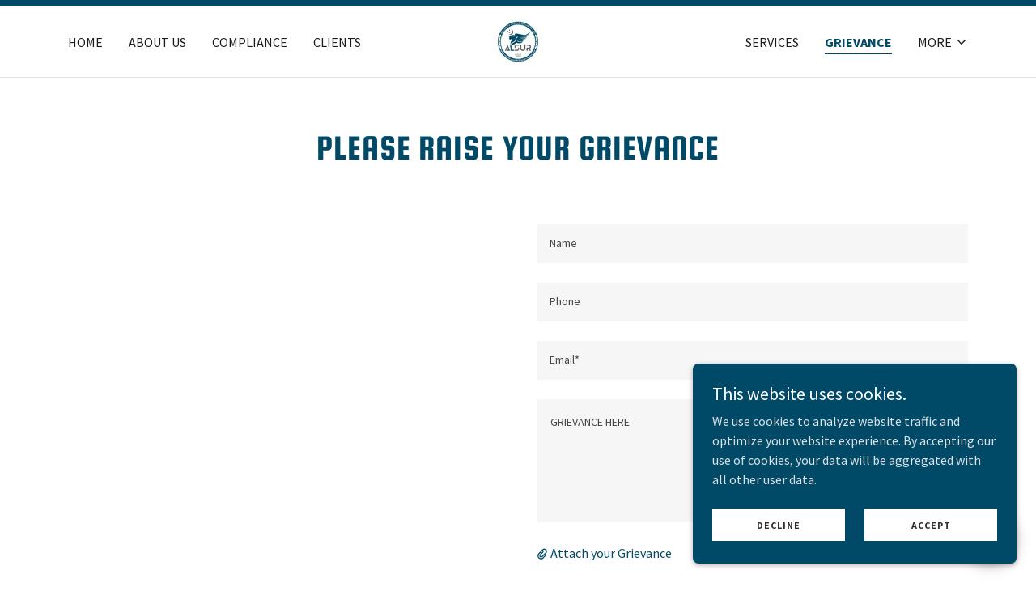

--- FILE ---
content_type: text/html;charset=utf-8
request_url: https://alsursecurity.net/grievance
body_size: 14980
content:
<!DOCTYPE html><html lang="en-AE"><head><link rel="shortcut icon" href="//img1.wsimg.com/blobby/go/76f4f321-1dd4-4928-b0b1-cf0c86b45f89/favicon/5d2bc7f1-b12e-4654-9724-374cc6c52e2c.ico" sizes="16x16 24x24 32x32 48x48 64x64"/><meta charSet="utf-8"/><meta http-equiv="X-UA-Compatible" content="IE=edge"/><meta name="viewport" content="width=device-width, initial-scale=1"/><title>Grievance | alsursecurity</title><meta name="author" content="alsursecurity"/><meta name="generator" content="Starfield Technologies; Go Daddy Website Builder 8.0.0000"/><link rel="manifest" href="/manifest.webmanifest"/><link rel="apple-touch-icon" sizes="57x57" href="//img1.wsimg.com/isteam/ip/76f4f321-1dd4-4928-b0b1-cf0c86b45f89/fb_102776444568627_1271x976.png/:/rs=w:57,h:57,m"/><link rel="apple-touch-icon" sizes="60x60" href="//img1.wsimg.com/isteam/ip/76f4f321-1dd4-4928-b0b1-cf0c86b45f89/fb_102776444568627_1271x976.png/:/rs=w:60,h:60,m"/><link rel="apple-touch-icon" sizes="72x72" href="//img1.wsimg.com/isteam/ip/76f4f321-1dd4-4928-b0b1-cf0c86b45f89/fb_102776444568627_1271x976.png/:/rs=w:72,h:72,m"/><link rel="apple-touch-icon" sizes="114x114" href="//img1.wsimg.com/isteam/ip/76f4f321-1dd4-4928-b0b1-cf0c86b45f89/fb_102776444568627_1271x976.png/:/rs=w:114,h:114,m"/><link rel="apple-touch-icon" sizes="120x120" href="//img1.wsimg.com/isteam/ip/76f4f321-1dd4-4928-b0b1-cf0c86b45f89/fb_102776444568627_1271x976.png/:/rs=w:120,h:120,m"/><link rel="apple-touch-icon" sizes="144x144" href="//img1.wsimg.com/isteam/ip/76f4f321-1dd4-4928-b0b1-cf0c86b45f89/fb_102776444568627_1271x976.png/:/rs=w:144,h:144,m"/><link rel="apple-touch-icon" sizes="152x152" href="//img1.wsimg.com/isteam/ip/76f4f321-1dd4-4928-b0b1-cf0c86b45f89/fb_102776444568627_1271x976.png/:/rs=w:152,h:152,m"/><link rel="apple-touch-icon" sizes="180x180" href="//img1.wsimg.com/isteam/ip/76f4f321-1dd4-4928-b0b1-cf0c86b45f89/fb_102776444568627_1271x976.png/:/rs=w:180,h:180,m"/><meta property="og:url" content="https://alsursecurity.net/grievance"/>
<meta property="og:site_name" content="alsursecurity"/>
<meta property="og:title" content="alsursecurity"/>
<meta property="og:type" content="website"/>
<meta property="og:image" content="https://img1.wsimg.com/isteam/ip/76f4f321-1dd4-4928-b0b1-cf0c86b45f89/fb_102776444568627_1271x976.png"/>
<meta property="og:locale" content="en_AE"/>
<meta name="twitter:card" content="summary"/>
<meta name="twitter:site" content="@sursecurity"/>
<meta name="twitter:title" content="alsursecurity"/>
<meta name="twitter:image" content="https://img1.wsimg.com/isteam/ip/76f4f321-1dd4-4928-b0b1-cf0c86b45f89/fb_102776444568627_1271x976.png"/>
<meta name="twitter:image:alt" content="alsursecurity"/>
<meta name="theme-color" content="#004A68"/><style data-inline-fonts>/* latin */
@font-face {
  font-family: 'Squada One';
  font-style: normal;
  font-weight: 400;
  font-display: swap;
  src: url(https://img1.wsimg.com/gfonts/s/squadaone/v20/BCasqZ8XsOrx4mcOk6Mtaac2WQ.woff2) format('woff2');
  unicode-range: U+0000-00FF, U+0131, U+0152-0153, U+02BB-02BC, U+02C6, U+02DA, U+02DC, U+0304, U+0308, U+0329, U+2000-206F, U+20AC, U+2122, U+2191, U+2193, U+2212, U+2215, U+FEFF, U+FFFD;
}

/* cyrillic-ext */
@font-face {
  font-family: 'Source Sans Pro';
  font-style: italic;
  font-weight: 300;
  font-display: swap;
  src: url(https://img1.wsimg.com/gfonts/s/sourcesanspro/v23/6xKwdSBYKcSV-LCoeQqfX1RYOo3qPZZMkidh18Smxg.woff2) format('woff2');
  unicode-range: U+0460-052F, U+1C80-1C8A, U+20B4, U+2DE0-2DFF, U+A640-A69F, U+FE2E-FE2F;
}
/* cyrillic */
@font-face {
  font-family: 'Source Sans Pro';
  font-style: italic;
  font-weight: 300;
  font-display: swap;
  src: url(https://img1.wsimg.com/gfonts/s/sourcesanspro/v23/6xKwdSBYKcSV-LCoeQqfX1RYOo3qPZZMkido18Smxg.woff2) format('woff2');
  unicode-range: U+0301, U+0400-045F, U+0490-0491, U+04B0-04B1, U+2116;
}
/* greek-ext */
@font-face {
  font-family: 'Source Sans Pro';
  font-style: italic;
  font-weight: 300;
  font-display: swap;
  src: url(https://img1.wsimg.com/gfonts/s/sourcesanspro/v23/6xKwdSBYKcSV-LCoeQqfX1RYOo3qPZZMkidg18Smxg.woff2) format('woff2');
  unicode-range: U+1F00-1FFF;
}
/* greek */
@font-face {
  font-family: 'Source Sans Pro';
  font-style: italic;
  font-weight: 300;
  font-display: swap;
  src: url(https://img1.wsimg.com/gfonts/s/sourcesanspro/v23/6xKwdSBYKcSV-LCoeQqfX1RYOo3qPZZMkidv18Smxg.woff2) format('woff2');
  unicode-range: U+0370-0377, U+037A-037F, U+0384-038A, U+038C, U+038E-03A1, U+03A3-03FF;
}
/* vietnamese */
@font-face {
  font-family: 'Source Sans Pro';
  font-style: italic;
  font-weight: 300;
  font-display: swap;
  src: url(https://img1.wsimg.com/gfonts/s/sourcesanspro/v23/6xKwdSBYKcSV-LCoeQqfX1RYOo3qPZZMkidj18Smxg.woff2) format('woff2');
  unicode-range: U+0102-0103, U+0110-0111, U+0128-0129, U+0168-0169, U+01A0-01A1, U+01AF-01B0, U+0300-0301, U+0303-0304, U+0308-0309, U+0323, U+0329, U+1EA0-1EF9, U+20AB;
}
/* latin-ext */
@font-face {
  font-family: 'Source Sans Pro';
  font-style: italic;
  font-weight: 300;
  font-display: swap;
  src: url(https://img1.wsimg.com/gfonts/s/sourcesanspro/v23/6xKwdSBYKcSV-LCoeQqfX1RYOo3qPZZMkidi18Smxg.woff2) format('woff2');
  unicode-range: U+0100-02BA, U+02BD-02C5, U+02C7-02CC, U+02CE-02D7, U+02DD-02FF, U+0304, U+0308, U+0329, U+1D00-1DBF, U+1E00-1E9F, U+1EF2-1EFF, U+2020, U+20A0-20AB, U+20AD-20C0, U+2113, U+2C60-2C7F, U+A720-A7FF;
}
/* latin */
@font-face {
  font-family: 'Source Sans Pro';
  font-style: italic;
  font-weight: 300;
  font-display: swap;
  src: url(https://img1.wsimg.com/gfonts/s/sourcesanspro/v23/6xKwdSBYKcSV-LCoeQqfX1RYOo3qPZZMkids18Q.woff2) format('woff2');
  unicode-range: U+0000-00FF, U+0131, U+0152-0153, U+02BB-02BC, U+02C6, U+02DA, U+02DC, U+0304, U+0308, U+0329, U+2000-206F, U+20AC, U+2122, U+2191, U+2193, U+2212, U+2215, U+FEFF, U+FFFD;
}
/* cyrillic-ext */
@font-face {
  font-family: 'Source Sans Pro';
  font-style: italic;
  font-weight: 400;
  font-display: swap;
  src: url(https://img1.wsimg.com/gfonts/s/sourcesanspro/v23/6xK1dSBYKcSV-LCoeQqfX1RYOo3qPZ7qsDJT9g.woff2) format('woff2');
  unicode-range: U+0460-052F, U+1C80-1C8A, U+20B4, U+2DE0-2DFF, U+A640-A69F, U+FE2E-FE2F;
}
/* cyrillic */
@font-face {
  font-family: 'Source Sans Pro';
  font-style: italic;
  font-weight: 400;
  font-display: swap;
  src: url(https://img1.wsimg.com/gfonts/s/sourcesanspro/v23/6xK1dSBYKcSV-LCoeQqfX1RYOo3qPZ7jsDJT9g.woff2) format('woff2');
  unicode-range: U+0301, U+0400-045F, U+0490-0491, U+04B0-04B1, U+2116;
}
/* greek-ext */
@font-face {
  font-family: 'Source Sans Pro';
  font-style: italic;
  font-weight: 400;
  font-display: swap;
  src: url(https://img1.wsimg.com/gfonts/s/sourcesanspro/v23/6xK1dSBYKcSV-LCoeQqfX1RYOo3qPZ7rsDJT9g.woff2) format('woff2');
  unicode-range: U+1F00-1FFF;
}
/* greek */
@font-face {
  font-family: 'Source Sans Pro';
  font-style: italic;
  font-weight: 400;
  font-display: swap;
  src: url(https://img1.wsimg.com/gfonts/s/sourcesanspro/v23/6xK1dSBYKcSV-LCoeQqfX1RYOo3qPZ7ksDJT9g.woff2) format('woff2');
  unicode-range: U+0370-0377, U+037A-037F, U+0384-038A, U+038C, U+038E-03A1, U+03A3-03FF;
}
/* vietnamese */
@font-face {
  font-family: 'Source Sans Pro';
  font-style: italic;
  font-weight: 400;
  font-display: swap;
  src: url(https://img1.wsimg.com/gfonts/s/sourcesanspro/v23/6xK1dSBYKcSV-LCoeQqfX1RYOo3qPZ7osDJT9g.woff2) format('woff2');
  unicode-range: U+0102-0103, U+0110-0111, U+0128-0129, U+0168-0169, U+01A0-01A1, U+01AF-01B0, U+0300-0301, U+0303-0304, U+0308-0309, U+0323, U+0329, U+1EA0-1EF9, U+20AB;
}
/* latin-ext */
@font-face {
  font-family: 'Source Sans Pro';
  font-style: italic;
  font-weight: 400;
  font-display: swap;
  src: url(https://img1.wsimg.com/gfonts/s/sourcesanspro/v23/6xK1dSBYKcSV-LCoeQqfX1RYOo3qPZ7psDJT9g.woff2) format('woff2');
  unicode-range: U+0100-02BA, U+02BD-02C5, U+02C7-02CC, U+02CE-02D7, U+02DD-02FF, U+0304, U+0308, U+0329, U+1D00-1DBF, U+1E00-1E9F, U+1EF2-1EFF, U+2020, U+20A0-20AB, U+20AD-20C0, U+2113, U+2C60-2C7F, U+A720-A7FF;
}
/* latin */
@font-face {
  font-family: 'Source Sans Pro';
  font-style: italic;
  font-weight: 400;
  font-display: swap;
  src: url(https://img1.wsimg.com/gfonts/s/sourcesanspro/v23/6xK1dSBYKcSV-LCoeQqfX1RYOo3qPZ7nsDI.woff2) format('woff2');
  unicode-range: U+0000-00FF, U+0131, U+0152-0153, U+02BB-02BC, U+02C6, U+02DA, U+02DC, U+0304, U+0308, U+0329, U+2000-206F, U+20AC, U+2122, U+2191, U+2193, U+2212, U+2215, U+FEFF, U+FFFD;
}
/* cyrillic-ext */
@font-face {
  font-family: 'Source Sans Pro';
  font-style: italic;
  font-weight: 700;
  font-display: swap;
  src: url(https://img1.wsimg.com/gfonts/s/sourcesanspro/v23/6xKwdSBYKcSV-LCoeQqfX1RYOo3qPZZclSdh18Smxg.woff2) format('woff2');
  unicode-range: U+0460-052F, U+1C80-1C8A, U+20B4, U+2DE0-2DFF, U+A640-A69F, U+FE2E-FE2F;
}
/* cyrillic */
@font-face {
  font-family: 'Source Sans Pro';
  font-style: italic;
  font-weight: 700;
  font-display: swap;
  src: url(https://img1.wsimg.com/gfonts/s/sourcesanspro/v23/6xKwdSBYKcSV-LCoeQqfX1RYOo3qPZZclSdo18Smxg.woff2) format('woff2');
  unicode-range: U+0301, U+0400-045F, U+0490-0491, U+04B0-04B1, U+2116;
}
/* greek-ext */
@font-face {
  font-family: 'Source Sans Pro';
  font-style: italic;
  font-weight: 700;
  font-display: swap;
  src: url(https://img1.wsimg.com/gfonts/s/sourcesanspro/v23/6xKwdSBYKcSV-LCoeQqfX1RYOo3qPZZclSdg18Smxg.woff2) format('woff2');
  unicode-range: U+1F00-1FFF;
}
/* greek */
@font-face {
  font-family: 'Source Sans Pro';
  font-style: italic;
  font-weight: 700;
  font-display: swap;
  src: url(https://img1.wsimg.com/gfonts/s/sourcesanspro/v23/6xKwdSBYKcSV-LCoeQqfX1RYOo3qPZZclSdv18Smxg.woff2) format('woff2');
  unicode-range: U+0370-0377, U+037A-037F, U+0384-038A, U+038C, U+038E-03A1, U+03A3-03FF;
}
/* vietnamese */
@font-face {
  font-family: 'Source Sans Pro';
  font-style: italic;
  font-weight: 700;
  font-display: swap;
  src: url(https://img1.wsimg.com/gfonts/s/sourcesanspro/v23/6xKwdSBYKcSV-LCoeQqfX1RYOo3qPZZclSdj18Smxg.woff2) format('woff2');
  unicode-range: U+0102-0103, U+0110-0111, U+0128-0129, U+0168-0169, U+01A0-01A1, U+01AF-01B0, U+0300-0301, U+0303-0304, U+0308-0309, U+0323, U+0329, U+1EA0-1EF9, U+20AB;
}
/* latin-ext */
@font-face {
  font-family: 'Source Sans Pro';
  font-style: italic;
  font-weight: 700;
  font-display: swap;
  src: url(https://img1.wsimg.com/gfonts/s/sourcesanspro/v23/6xKwdSBYKcSV-LCoeQqfX1RYOo3qPZZclSdi18Smxg.woff2) format('woff2');
  unicode-range: U+0100-02BA, U+02BD-02C5, U+02C7-02CC, U+02CE-02D7, U+02DD-02FF, U+0304, U+0308, U+0329, U+1D00-1DBF, U+1E00-1E9F, U+1EF2-1EFF, U+2020, U+20A0-20AB, U+20AD-20C0, U+2113, U+2C60-2C7F, U+A720-A7FF;
}
/* latin */
@font-face {
  font-family: 'Source Sans Pro';
  font-style: italic;
  font-weight: 700;
  font-display: swap;
  src: url(https://img1.wsimg.com/gfonts/s/sourcesanspro/v23/6xKwdSBYKcSV-LCoeQqfX1RYOo3qPZZclSds18Q.woff2) format('woff2');
  unicode-range: U+0000-00FF, U+0131, U+0152-0153, U+02BB-02BC, U+02C6, U+02DA, U+02DC, U+0304, U+0308, U+0329, U+2000-206F, U+20AC, U+2122, U+2191, U+2193, U+2212, U+2215, U+FEFF, U+FFFD;
}
/* cyrillic-ext */
@font-face {
  font-family: 'Source Sans Pro';
  font-style: normal;
  font-weight: 300;
  font-display: swap;
  src: url(https://img1.wsimg.com/gfonts/s/sourcesanspro/v23/6xKydSBYKcSV-LCoeQqfX1RYOo3ik4zwmhduz8A.woff2) format('woff2');
  unicode-range: U+0460-052F, U+1C80-1C8A, U+20B4, U+2DE0-2DFF, U+A640-A69F, U+FE2E-FE2F;
}
/* cyrillic */
@font-face {
  font-family: 'Source Sans Pro';
  font-style: normal;
  font-weight: 300;
  font-display: swap;
  src: url(https://img1.wsimg.com/gfonts/s/sourcesanspro/v23/6xKydSBYKcSV-LCoeQqfX1RYOo3ik4zwkxduz8A.woff2) format('woff2');
  unicode-range: U+0301, U+0400-045F, U+0490-0491, U+04B0-04B1, U+2116;
}
/* greek-ext */
@font-face {
  font-family: 'Source Sans Pro';
  font-style: normal;
  font-weight: 300;
  font-display: swap;
  src: url(https://img1.wsimg.com/gfonts/s/sourcesanspro/v23/6xKydSBYKcSV-LCoeQqfX1RYOo3ik4zwmxduz8A.woff2) format('woff2');
  unicode-range: U+1F00-1FFF;
}
/* greek */
@font-face {
  font-family: 'Source Sans Pro';
  font-style: normal;
  font-weight: 300;
  font-display: swap;
  src: url(https://img1.wsimg.com/gfonts/s/sourcesanspro/v23/6xKydSBYKcSV-LCoeQqfX1RYOo3ik4zwlBduz8A.woff2) format('woff2');
  unicode-range: U+0370-0377, U+037A-037F, U+0384-038A, U+038C, U+038E-03A1, U+03A3-03FF;
}
/* vietnamese */
@font-face {
  font-family: 'Source Sans Pro';
  font-style: normal;
  font-weight: 300;
  font-display: swap;
  src: url(https://img1.wsimg.com/gfonts/s/sourcesanspro/v23/6xKydSBYKcSV-LCoeQqfX1RYOo3ik4zwmBduz8A.woff2) format('woff2');
  unicode-range: U+0102-0103, U+0110-0111, U+0128-0129, U+0168-0169, U+01A0-01A1, U+01AF-01B0, U+0300-0301, U+0303-0304, U+0308-0309, U+0323, U+0329, U+1EA0-1EF9, U+20AB;
}
/* latin-ext */
@font-face {
  font-family: 'Source Sans Pro';
  font-style: normal;
  font-weight: 300;
  font-display: swap;
  src: url(https://img1.wsimg.com/gfonts/s/sourcesanspro/v23/6xKydSBYKcSV-LCoeQqfX1RYOo3ik4zwmRduz8A.woff2) format('woff2');
  unicode-range: U+0100-02BA, U+02BD-02C5, U+02C7-02CC, U+02CE-02D7, U+02DD-02FF, U+0304, U+0308, U+0329, U+1D00-1DBF, U+1E00-1E9F, U+1EF2-1EFF, U+2020, U+20A0-20AB, U+20AD-20C0, U+2113, U+2C60-2C7F, U+A720-A7FF;
}
/* latin */
@font-face {
  font-family: 'Source Sans Pro';
  font-style: normal;
  font-weight: 300;
  font-display: swap;
  src: url(https://img1.wsimg.com/gfonts/s/sourcesanspro/v23/6xKydSBYKcSV-LCoeQqfX1RYOo3ik4zwlxdu.woff2) format('woff2');
  unicode-range: U+0000-00FF, U+0131, U+0152-0153, U+02BB-02BC, U+02C6, U+02DA, U+02DC, U+0304, U+0308, U+0329, U+2000-206F, U+20AC, U+2122, U+2191, U+2193, U+2212, U+2215, U+FEFF, U+FFFD;
}
/* cyrillic-ext */
@font-face {
  font-family: 'Source Sans Pro';
  font-style: normal;
  font-weight: 400;
  font-display: swap;
  src: url(https://img1.wsimg.com/gfonts/s/sourcesanspro/v23/6xK3dSBYKcSV-LCoeQqfX1RYOo3qNa7lqDY.woff2) format('woff2');
  unicode-range: U+0460-052F, U+1C80-1C8A, U+20B4, U+2DE0-2DFF, U+A640-A69F, U+FE2E-FE2F;
}
/* cyrillic */
@font-face {
  font-family: 'Source Sans Pro';
  font-style: normal;
  font-weight: 400;
  font-display: swap;
  src: url(https://img1.wsimg.com/gfonts/s/sourcesanspro/v23/6xK3dSBYKcSV-LCoeQqfX1RYOo3qPK7lqDY.woff2) format('woff2');
  unicode-range: U+0301, U+0400-045F, U+0490-0491, U+04B0-04B1, U+2116;
}
/* greek-ext */
@font-face {
  font-family: 'Source Sans Pro';
  font-style: normal;
  font-weight: 400;
  font-display: swap;
  src: url(https://img1.wsimg.com/gfonts/s/sourcesanspro/v23/6xK3dSBYKcSV-LCoeQqfX1RYOo3qNK7lqDY.woff2) format('woff2');
  unicode-range: U+1F00-1FFF;
}
/* greek */
@font-face {
  font-family: 'Source Sans Pro';
  font-style: normal;
  font-weight: 400;
  font-display: swap;
  src: url(https://img1.wsimg.com/gfonts/s/sourcesanspro/v23/6xK3dSBYKcSV-LCoeQqfX1RYOo3qO67lqDY.woff2) format('woff2');
  unicode-range: U+0370-0377, U+037A-037F, U+0384-038A, U+038C, U+038E-03A1, U+03A3-03FF;
}
/* vietnamese */
@font-face {
  font-family: 'Source Sans Pro';
  font-style: normal;
  font-weight: 400;
  font-display: swap;
  src: url(https://img1.wsimg.com/gfonts/s/sourcesanspro/v23/6xK3dSBYKcSV-LCoeQqfX1RYOo3qN67lqDY.woff2) format('woff2');
  unicode-range: U+0102-0103, U+0110-0111, U+0128-0129, U+0168-0169, U+01A0-01A1, U+01AF-01B0, U+0300-0301, U+0303-0304, U+0308-0309, U+0323, U+0329, U+1EA0-1EF9, U+20AB;
}
/* latin-ext */
@font-face {
  font-family: 'Source Sans Pro';
  font-style: normal;
  font-weight: 400;
  font-display: swap;
  src: url(https://img1.wsimg.com/gfonts/s/sourcesanspro/v23/6xK3dSBYKcSV-LCoeQqfX1RYOo3qNq7lqDY.woff2) format('woff2');
  unicode-range: U+0100-02BA, U+02BD-02C5, U+02C7-02CC, U+02CE-02D7, U+02DD-02FF, U+0304, U+0308, U+0329, U+1D00-1DBF, U+1E00-1E9F, U+1EF2-1EFF, U+2020, U+20A0-20AB, U+20AD-20C0, U+2113, U+2C60-2C7F, U+A720-A7FF;
}
/* latin */
@font-face {
  font-family: 'Source Sans Pro';
  font-style: normal;
  font-weight: 400;
  font-display: swap;
  src: url(https://img1.wsimg.com/gfonts/s/sourcesanspro/v23/6xK3dSBYKcSV-LCoeQqfX1RYOo3qOK7l.woff2) format('woff2');
  unicode-range: U+0000-00FF, U+0131, U+0152-0153, U+02BB-02BC, U+02C6, U+02DA, U+02DC, U+0304, U+0308, U+0329, U+2000-206F, U+20AC, U+2122, U+2191, U+2193, U+2212, U+2215, U+FEFF, U+FFFD;
}
/* cyrillic-ext */
@font-face {
  font-family: 'Source Sans Pro';
  font-style: normal;
  font-weight: 700;
  font-display: swap;
  src: url(https://img1.wsimg.com/gfonts/s/sourcesanspro/v23/6xKydSBYKcSV-LCoeQqfX1RYOo3ig4vwmhduz8A.woff2) format('woff2');
  unicode-range: U+0460-052F, U+1C80-1C8A, U+20B4, U+2DE0-2DFF, U+A640-A69F, U+FE2E-FE2F;
}
/* cyrillic */
@font-face {
  font-family: 'Source Sans Pro';
  font-style: normal;
  font-weight: 700;
  font-display: swap;
  src: url(https://img1.wsimg.com/gfonts/s/sourcesanspro/v23/6xKydSBYKcSV-LCoeQqfX1RYOo3ig4vwkxduz8A.woff2) format('woff2');
  unicode-range: U+0301, U+0400-045F, U+0490-0491, U+04B0-04B1, U+2116;
}
/* greek-ext */
@font-face {
  font-family: 'Source Sans Pro';
  font-style: normal;
  font-weight: 700;
  font-display: swap;
  src: url(https://img1.wsimg.com/gfonts/s/sourcesanspro/v23/6xKydSBYKcSV-LCoeQqfX1RYOo3ig4vwmxduz8A.woff2) format('woff2');
  unicode-range: U+1F00-1FFF;
}
/* greek */
@font-face {
  font-family: 'Source Sans Pro';
  font-style: normal;
  font-weight: 700;
  font-display: swap;
  src: url(https://img1.wsimg.com/gfonts/s/sourcesanspro/v23/6xKydSBYKcSV-LCoeQqfX1RYOo3ig4vwlBduz8A.woff2) format('woff2');
  unicode-range: U+0370-0377, U+037A-037F, U+0384-038A, U+038C, U+038E-03A1, U+03A3-03FF;
}
/* vietnamese */
@font-face {
  font-family: 'Source Sans Pro';
  font-style: normal;
  font-weight: 700;
  font-display: swap;
  src: url(https://img1.wsimg.com/gfonts/s/sourcesanspro/v23/6xKydSBYKcSV-LCoeQqfX1RYOo3ig4vwmBduz8A.woff2) format('woff2');
  unicode-range: U+0102-0103, U+0110-0111, U+0128-0129, U+0168-0169, U+01A0-01A1, U+01AF-01B0, U+0300-0301, U+0303-0304, U+0308-0309, U+0323, U+0329, U+1EA0-1EF9, U+20AB;
}
/* latin-ext */
@font-face {
  font-family: 'Source Sans Pro';
  font-style: normal;
  font-weight: 700;
  font-display: swap;
  src: url(https://img1.wsimg.com/gfonts/s/sourcesanspro/v23/6xKydSBYKcSV-LCoeQqfX1RYOo3ig4vwmRduz8A.woff2) format('woff2');
  unicode-range: U+0100-02BA, U+02BD-02C5, U+02C7-02CC, U+02CE-02D7, U+02DD-02FF, U+0304, U+0308, U+0329, U+1D00-1DBF, U+1E00-1E9F, U+1EF2-1EFF, U+2020, U+20A0-20AB, U+20AD-20C0, U+2113, U+2C60-2C7F, U+A720-A7FF;
}
/* latin */
@font-face {
  font-family: 'Source Sans Pro';
  font-style: normal;
  font-weight: 700;
  font-display: swap;
  src: url(https://img1.wsimg.com/gfonts/s/sourcesanspro/v23/6xKydSBYKcSV-LCoeQqfX1RYOo3ig4vwlxdu.woff2) format('woff2');
  unicode-range: U+0000-00FF, U+0131, U+0152-0153, U+02BB-02BC, U+02C6, U+02DA, U+02DC, U+0304, U+0308, U+0329, U+2000-206F, U+20AC, U+2122, U+2191, U+2193, U+2212, U+2215, U+FEFF, U+FFFD;
}
</style><style>.x{-ms-text-size-adjust:100%;-webkit-text-size-adjust:100%;-webkit-tap-highlight-color:rgba(0,0,0,0);margin:0;box-sizing:border-box}.x *,.x :after,.x :before{box-sizing:inherit}.x-el a[href^="mailto:"]:not(.x-el),.x-el a[href^="tel:"]:not(.x-el){color:inherit;font-size:inherit;text-decoration:inherit}.x-el-article,.x-el-aside,.x-el-details,.x-el-figcaption,.x-el-figure,.x-el-footer,.x-el-header,.x-el-hgroup,.x-el-main,.x-el-menu,.x-el-nav,.x-el-section,.x-el-summary{display:block}.x-el-audio,.x-el-canvas,.x-el-progress,.x-el-video{display:inline-block;vertical-align:baseline}.x-el-audio:not([controls]){display:none;height:0}.x-el-template{display:none}.x-el-a{background-color:transparent;color:inherit}.x-el-a:active,.x-el-a:hover{outline:0}.x-el-abbr[title]{border-bottom:1px dotted}.x-el-b,.x-el-strong{font-weight:700}.x-el-dfn{font-style:italic}.x-el-mark{background:#ff0;color:#000}.x-el-small{font-size:80%}.x-el-sub,.x-el-sup{font-size:75%;line-height:0;position:relative;vertical-align:baseline}.x-el-sup{top:-.5em}.x-el-sub{bottom:-.25em}.x-el-img{vertical-align:middle;border:0}.x-el-svg:not(:root){overflow:hidden}.x-el-figure{margin:0}.x-el-hr{box-sizing:content-box;height:0}.x-el-pre{overflow:auto}.x-el-code,.x-el-kbd,.x-el-pre,.x-el-samp{font-family:monospace,monospace;font-size:1em}.x-el-button,.x-el-input,.x-el-optgroup,.x-el-select,.x-el-textarea{color:inherit;font:inherit;margin:0}.x-el-button{overflow:visible}.x-el-button,.x-el-select{text-transform:none}.x-el-button,.x-el-input[type=button],.x-el-input[type=reset],.x-el-input[type=submit]{-webkit-appearance:button;cursor:pointer}.x-el-button[disabled],.x-el-input[disabled]{cursor:default}.x-el-button::-moz-focus-inner,.x-el-input::-moz-focus-inner{border:0;padding:0}.x-el-input{line-height:normal}.x-el-input[type=checkbox],.x-el-input[type=radio]{box-sizing:border-box;padding:0}.x-el-input[type=number]::-webkit-inner-spin-button,.x-el-input[type=number]::-webkit-outer-spin-button{height:auto}.x-el-input[type=search]{-webkit-appearance:textfield;box-sizing:content-box}.x-el-input[type=search]::-webkit-search-cancel-button,.x-el-input[type=search]::-webkit-search-decoration{-webkit-appearance:none}.x-el-textarea{border:0}.x-el-fieldset{border:1px solid silver;margin:0 2px;padding:.35em .625em .75em}.x-el-legend{border:0;padding:0}.x-el-textarea{overflow:auto}.x-el-optgroup{font-weight:700}.x-el-table{border-collapse:collapse;border-spacing:0}.x-el-td,.x-el-th{padding:0}.x{-webkit-font-smoothing:antialiased}.x-el-hr{border:0}.x-el-fieldset,.x-el-input,.x-el-select,.x-el-textarea{margin-top:0;margin-bottom:0}.x-el-fieldset,.x-el-input[type=email],.x-el-input[type=text],.x-el-textarea{width:100%}.x-el-label{vertical-align:middle}.x-el-input{border-style:none;padding:.5em;vertical-align:middle}.x-el-select:not([multiple]){vertical-align:middle}.x-el-textarea{line-height:1.75;padding:.5em}.x-el.d-none{display:none!important}.sideline-footer{margin-top:auto}.disable-scroll{touch-action:none;overflow:hidden;position:fixed;max-width:100vw}@-webkit-keyframes loaderscale{0%{transform:scale(1);opacity:1}45%{transform:scale(.1);opacity:.7}80%{transform:scale(1);opacity:1}}@keyframes loaderscale{0%{transform:scale(1);opacity:1}45%{transform:scale(.1);opacity:.7}80%{transform:scale(1);opacity:1}}.x-loader svg{display:inline-block}.x-loader svg:first-child{-webkit-animation:loaderscale .75s cubic-bezier(.2,.68,.18,1.08) -.24s infinite;animation:loaderscale .75s cubic-bezier(.2,.68,.18,1.08) -.24s infinite}.x-loader svg:nth-child(2){-webkit-animation:loaderscale .75s cubic-bezier(.2,.68,.18,1.08) -.12s infinite;animation:loaderscale .75s cubic-bezier(.2,.68,.18,1.08) -.12s infinite}.x-loader svg:nth-child(3){-webkit-animation:loaderscale .75s cubic-bezier(.2,.68,.18,1.08) 0s infinite;animation:loaderscale .75s cubic-bezier(.2,.68,.18,1.08) 0s infinite}.x-icon>svg{transition:transform .33s ease-in-out}.x-icon>svg.rotate-90{transform:rotate(-90deg)}.x-icon>svg.rotate90{transform:rotate(90deg)}.x-icon>svg.rotate-180{transform:rotate(-180deg)}.x-icon>svg.rotate180{transform:rotate(180deg)}.x-rt ol,.x-rt ul{text-align:left}.x-rt p{margin:0}.mte-inline-block{display:inline-block}@media only screen and (min-device-width:1025px){:root select,_::-webkit-full-page-media,_:future{font-family:sans-serif!important}}

</style>
<style>/*
Copyright (c) 2011, Admix Designs (http://www.admixdesigns.com/) with Reserved Font Name Squada.

This Font Software is licensed under the SIL Open Font License, Version 1.1.
This license is copied below, and is also available with a FAQ at: http://scripts.sil.org/OFL

—————————————————————————————-
SIL OPEN FONT LICENSE Version 1.1 - 26 February 2007
—————————————————————————————-
*/

/*
Copyright 2010, 2012, 2014 Adobe Systems Incorporated (http://www.adobe.com/), with Reserved Font Name Source.

This Font Software is licensed under the SIL Open Font License, Version 1.1.
This license is copied below, and is also available with a FAQ at: http://scripts.sil.org/OFL

—————————————————————————————-
SIL OPEN FONT LICENSE Version 1.1 - 26 February 2007
—————————————————————————————-
*/
</style>
<style data-glamor="cxs-default-sheet">.x .c1-1{letter-spacing:normal}.x .c1-2{text-transform:none}.x .c1-3{background-color:rgb(255, 255, 255)}.x .c1-4{width:100%}.x .c1-5 > div{position:relative}.x .c1-6 > div{overflow:hidden}.x .c1-7 > div{margin-top:auto}.x .c1-8 > div{margin-right:auto}.x .c1-9 > div{margin-bottom:auto}.x .c1-a > div{margin-left:auto}.x .c1-b{font-family:'Source Sans Pro', arial, sans-serif}.x .c1-c{font-size:16px}.x .c1-h{padding-top:56px}.x .c1-i{padding-bottom:56px}.x .c1-j{padding:0px !important}.x .c1-m{position:relative}.x .c1-n{overflow:visible}.x .c1-o{background-color:rgb(0, 74, 104)}.x .c1-p{padding-top:4px}.x .c1-q{padding-bottom:4px}.x .c1-r{transition:all .5s}.x .c1-s{z-index:1}.x .c1-t{margin-left:auto}.x .c1-u{margin-right:auto}.x .c1-v{padding-left:24px}.x .c1-w{padding-right:24px}.x .c1-x{max-width:100%}.x .c1-y{display:flex}.x .c1-z{align-items:center}.x .c1-10{justify-content:center}.x .c1-15{word-wrap:break-word}.x .c1-16{overflow-wrap:break-word}.x .c1-17{line-height:1.5}.x .c1-18{margin-top:0}.x .c1-19{margin-bottom:0}.x .c1-1a{text-align:center}.x .c1-1b{color:rgb(255, 255, 255)}.x .c1-1c{font-weight:400}.x .c1-1d .sticky-animate{background-color:rgba(255, 255, 255, 0.9)}.x .c1-1e{padding-top:8px}.x .c1-1f{padding-bottom:8px}.x .c1-1g{z-index:auto}.x .c1-1l{flex-wrap:nowrap}.x .c1-1m{margin-right:0px}.x .c1-1n{margin-left:0px}.x .c1-1o{[object -object]:0px}.x .c1-1q{width:15%}.x .c1-1r{padding-right:0px}.x .c1-1s{padding-left:0px}.x .c1-1t{letter-spacing:inherit}.x .c1-1u{text-transform:inherit}.x .c1-1v{text-decoration:none}.x .c1-1w{cursor:pointer}.x .c1-1x{justify-content:flex-start}.x .c1-1y{border-top:0px}.x .c1-1z{border-right:0px}.x .c1-20{border-bottom:0px}.x .c1-21{border-left:0px}.x .c1-22{color:rgb(27, 27, 27)}.x .c1-23{font-weight:inherit}.x .c1-24:hover{color:rgb(0, 74, 104)}.x .c1-25:active{color:rgb(0, 52, 75)}.x .c1-26{color:inherit}.x .c1-27{display:inline-block}.x .c1-28{vertical-align:top}.x .c1-29{padding-top:6px}.x .c1-2a{padding-right:6px}.x .c1-2b{padding-bottom:6px}.x .c1-2c{padding-left:6px}.x .c1-2d{width:70%}.x .c1-2e{padding-left:8px}.x .c1-2f{padding-right:8px}.x .c1-2g{letter-spacing:0.02em}.x .c1-2h{text-transform:uppercase}.x .c1-2i{font-family:'Squada One', sans-serif}.x .c1-2j{max-width:calc(100% - 0.1px)}.x .c1-2n{display:inline}.x .c1-2o{width:auto}.x .c1-2p{color:rgb(0, 74, 104)}.x .c1-2q{padding-top:0px}.x .c1-2r{padding-bottom:0px}.x .c1-2t{vertical-align:middle}.x .c1-2u{aspect-ratio:1.3022540983606556 / 1}.x .c1-2v{object-fit:contain}.x .c1-2w{height:80px}.x .c1-2x{background-color:transparent}.x .c1-2y{transition:max-height .5s}.x .c1-2z{border-radius:0px}.x .c1-3h{justify-content:flex-end}.x .c1-3i{display:none}.x .c1-3j{box-sizing:border-box}.x .c1-3k{flex-direction:row}.x .c1-3m{flex-grow:1}.x .c1-3n{flex-shrink:1}.x .c1-3o{flex-basis:0%}.x .c1-3r{line-height:24px}.x .c1-3s{padding-left:32px}.x .c1-3t{white-space:nowrap}.x .c1-3u{visibility:hidden}.x .c1-3v:first-child{padding-left:0}.x .c1-3w{display:block}.x .c1-3x{margin-left:-6px}.x .c1-3y{margin-right:-6px}.x .c1-3z{margin-top:-6px}.x .c1-40{margin-bottom:-6px}.x .c1-41:active{color:rgb(0, 74, 104)}.x .c1-42{border-bottom-style:solid}.x .c1-43{padding-bottom:2px}.x .c1-44{margin-bottom:-3px}.x .c1-45{border-top-width:1px}.x .c1-46{border-right-width:1px}.x .c1-47{border-bottom-width:1px}.x .c1-48{border-left-width:1px}.x .c1-49{font-weight:700}.x .c1-4d{transition:transform .33s ease-in-out}.x .c1-4e{transform:rotate(0deg)}.x .c1-4f{border-radius:4px}.x .c1-4g{box-shadow:0 3px 6px 3px rgba(0,0,0,0.24)}.x .c1-4h{padding-top:16px}.x .c1-4i{padding-bottom:16px}.x .c1-4j{padding-left:16px}.x .c1-4k{padding-right:16px}.x .c1-4l{position:absolute}.x .c1-4m{right:0px}.x .c1-4n{top:32px}.x .c1-4o{max-height:45vh}.x .c1-4p{overflow-y:auto}.x .c1-4q{z-index:1003}.x .c1-4t{color:rgb(94, 94, 94)}.x .c1-4u{text-align:left}.x .c1-4v:last-child{margin-bottom:0}.x .c1-4w{margin-top:8px}.x .c1-4x{margin-bottom:8px}.x .c1-4y{border-color:rgb(226, 226, 226)}.x .c1-4z{border-style:solid}.x .c1-50{background-color:rgb(22, 22, 22)}.x .c1-51{position:fixed}.x .c1-52{top:0px}.x .c1-53{height:100%}.x .c1-54{z-index:10002}.x .c1-55{-webkit-overflow-scrolling:touch}.x .c1-56{transform:translateX(-249vw)}.x .c1-57{overscroll-behavior:contain}.x .c1-58{box-shadow:0 2px 6px 0px rgba(0,0,0,0.2)}.x .c1-59{transition:transform .3s ease-in-out}.x .c1-5a{overflow:hidden}.x .c1-5b{flex-direction:column}.x .c1-5c{color:rgb(247, 247, 247)}.x .c1-5d{line-height:1.3em}.x .c1-5e{font-style:normal}.x .c1-5f{top:15px}.x .c1-5g{right:15px}.x .c1-5h{font-size:28px}.x .c1-5i:hover{color:rgb(13, 136, 186)}.x .c1-5n{overflow-x:hidden}.x .c1-5o{overscroll-behavior:none}.x .c1-5p{-webkit-margin-before:0}.x .c1-5q{-webkit-margin-after:0}.x .c1-5r{-webkit-padding-start:0}.x .c1-5s{color:rgb(164, 164, 164)}.x .c1-5t{border-color:rgba(76, 76, 76, 0.5)}.x .c1-5u{border-bottom-width:1px}.x .c1-5v:last-child{border-bottom:0}.x .c1-5w{min-width:200px}.x .c1-5x{justify-content:space-between}.x .c1-5y{font-size:22px}.x .c1-5z:hover{color:rgb(112, 200, 255)}.x .c1-60:active{color:rgb(13, 136, 186)}.x .c1-66{line-height:1.4}.x .c1-67{margin-bottom:40px}.x .c1-68{font-size:32px}.x .c1-6e{font-size:unset}.x .c1-6f{font-family:unset}.x .c1-6g{letter-spacing:unset}.x .c1-6h{text-transform:unset}.x .c1-6i{flex-wrap:wrap}.x .c1-6j{margin-right:-12px}.x .c1-6k{margin-bottom:-24px}.x .c1-6l{margin-left:-12px}.x .c1-6q{flex-basis:100%}.x .c1-6r{padding-right:12px}.x .c1-6s{padding-bottom:24px}.x .c1-6t{padding-left:12px}.x .c1-70{line-height:1.25}.x .c1-71{margin-bottom:24px}.x .c1-72 > p > ol{text-align:left}.x .c1-73 > p > ol{display:block}.x .c1-74 > p > ol{padding-left:1.3em}.x .c1-75 > p > ol{margin-left:16px}.x .c1-76 > p > ol{margin-right:16px}.x .c1-77 > p > ol{margin-top:auto}.x .c1-78 > p > ol{margin-bottom:auto}.x .c1-79 > p > ul{text-align:left}.x .c1-7a > p > ul{display:block}.x .c1-7b > p > ul{padding-left:1.3em}.x .c1-7c > p > ul{margin-left:16px}.x .c1-7d > p > ul{margin-right:16px}.x .c1-7e > p > ul{margin-top:auto}.x .c1-7f > p > ul{margin-bottom:auto}.x .c1-7g > ul{text-align:left}.x .c1-7h > ul{display:block}.x .c1-7i > ul{padding-left:1.3em}.x .c1-7j > ul{margin-left:16px}.x .c1-7k > ul{margin-right:16px}.x .c1-7l > ul{margin-top:auto}.x .c1-7m > ul{margin-bottom:auto}.x .c1-7n > ol{text-align:left}.x .c1-7o > ol{display:block}.x .c1-7p > ol{padding-left:1.3em}.x .c1-7q > ol{margin-left:16px}.x .c1-7r > ol{margin-right:16px}.x .c1-7s > ol{margin-top:auto}.x .c1-7t > ol{margin-bottom:auto}.x .c1-7u{font-size:inherit !important}.x .c1-7v{line-height:inherit}.x .c1-7w{font-style:italic}.x .c1-7x{text-decoration:line-through}.x .c1-7y{text-decoration:underline}.x .c1-80{background-color:rgb(246, 246, 246)}.x .c1-81{border-color:rgb(218, 218, 218)}.x .c1-82{border-top-width:0px}.x .c1-83{border-right-width:0px}.x .c1-84{border-bottom-width:0px}.x .c1-85{border-left-width:0px}.x .c1-86{padding-bottom:7px}.x .c1-87{padding-top:23px}.x .c1-88{color:rgb(71, 71, 71)}.x .c1-89{font-size:14px}.x .c1-8a::placeholder{color:inherit}.x .c1-8b:focus{outline:none}.x .c1-8c:focus{box-shadow:inset 0 0 0 1px currentColor}.x .c1-8d:focus + label{font-size:12px}.x .c1-8e:focus + label{top:8px}.x .c1-8f:focus + label{color:rgb(0, 74, 104)}.x .c1-8g:not([value=""]) + label{font-size:12px}.x .c1-8h:not([value=""]) + label{top:8px}.x .c1-8i:not([value=""]) + label{color:rgb(0, 74, 104)}.x .c1-8j::-webkit-input-placeholder{color:inherit}.x .c1-8p{top:30%}.x .c1-8q{left:15px}.x .c1-8r{transition:all .15s ease}.x .c1-8s{pointer-events:none}.x .c1-8t{resize:vertical}.x .c1-8u{margin-bottom:16px}.x .c1-8v > :nth-child(2){margin-left:.25em}.x .c1-8w{color:rgb(89, 89, 89)}.x .c1-8x{font-size:12px}.x .c1-92{letter-spacing:1px}.x .c1-93{border-style:none}.x .c1-94{display:inline-flex}.x .c1-95{padding-right:32px}.x .c1-96{min-height:56px}.x .c1-97{text-shadow:none}.x .c1-98:hover{background-color:rgb(0, 99, 138)}.x .c1-9c{aspect-ratio:4.483362521891419 / 1}.x .c1-9d{max-height:100%}.x .c1-9j{flex-grow:3}.x .c1-9m{color:rgb(227, 230, 233)}.x .c1-9n{right:0px}.x .c1-9o{z-index:10000}.x .c1-9p{height:auto}.x .c1-9q{transition:all 1s ease-in}.x .c1-9r{box-shadow:0 2px 6px 0px rgba(0,0,0,0.3)}.x .c1-9s{contain:content}.x .c1-9t{bottom:-500px}.x .c1-9u{padding-top:24px}.x .c1-a2{max-height:300px}.x .c1-a3{color:rgb(220, 225, 229)}.x .c1-a5{margin-top:24px}.x .c1-a6{margin-bottom:4px}.x .c1-a7{word-break:break-word}.x .c1-a8{flex-basis:50%}.x .c1-a9{min-height:40px}.x .c1-aa{color:rgb(48, 48, 48)}.x .c1-ab:nth-child(2){margin-left:24px}.x .c1-ac:hover{background-color:rgb(255, 255, 255)}.x .c1-ae{right:24px}.x .c1-af{bottom:24px}.x .c1-ag{z-index:9999}.x .c1-ah{width:65px}.x .c1-ai{height:65px}.x .c1-ak{border-radius:50%}.x .c1-al{box-shadow:0px 3px 18px rgba(0, 0, 0, 0.25)}.x .c1-am{transform:translateZ(0)}</style>
<style data-glamor="cxs-xs-sheet">@media (max-width: 767px){.x .c1-k{padding-top:40px}}@media (max-width: 767px){.x .c1-l{padding-bottom:40px}}@media (max-width: 767px){.x .c1-2k{justify-content:center}}@media (max-width: 767px){.x .c1-2l{max-width:100%}}@media (max-width: 767px){.x .c1-30{height:55px}}@media (max-width: 767px){.x .c1-31{max-width:224px}}@media (max-width: 767px){.x .c1-32{display:block}}@media (max-width: 767px){.x .c1-33{max-height:80px}}@media (max-width: 767px){.x .c1-34{margin-top:0px}}@media (max-width: 767px){.x .c1-35{margin-right:auto}}@media (max-width: 767px){.x .c1-36{margin-bottom:0}}@media (max-width: 767px){.x .c1-37{margin-left:auto}}@media (max-width: 767px){.x .c1-4a{width:100%}}@media (max-width: 767px){.x .c1-4b{display:flex}}@media (max-width: 767px){.x .c1-7z{text-align:left}}@media (max-width: 767px){.x .c1-8k{font-size:16px}}@media (max-width: 767px){.x .c1-99{height:80px}}@media (max-width: 767px){.x .c1-9a{padding-left:16px}}@media (max-width: 767px){.x .c1-9b{padding-right:16px}}@media (max-width: 767px){.x .c1-9e{height:calc((100vw - 48px)/4.483362521891419)}}@media (max-width: 767px){.x .c1-9f{margin-top:24px}}@media (max-width: 767px){.x .c1-9h .carousel-viewport{max-width:80%}}</style>
<style data-glamor="cxs-sm-sheet">@media (min-width: 768px){.x .c1-d{font-size:16px}}@media (min-width: 768px){.x .c1-11{width:100%}}@media (min-width: 768px) and (max-width: 1023px){.x .c1-2m{width:auto}}@media (min-width: 768px) and (max-width: 1023px){.x .c1-38{display:block}}@media (min-width: 768px) and (max-width: 1023px){.x .c1-39{max-height:80px}}@media (min-width: 768px) and (max-width: 1023px){.x .c1-3a{margin-top:0}}@media (min-width: 768px) and (max-width: 1023px){.x .c1-3b{margin-right:auto}}@media (min-width: 768px) and (max-width: 1023px){.x .c1-3c{margin-bottom:0}}@media (min-width: 768px) and (max-width: 1023px){.x .c1-3d{margin-left:auto}}@media (min-width: 768px) and (max-width: 1023px){.x .c1-4c{width:100%}}@media (min-width: 768px) and (max-width: 1023px){.x .c1-4s{right:0px}}@media (min-width: 768px){.x .c1-5j{font-size:30px}}@media (min-width: 768px){.x .c1-61{font-size:22px}}@media (min-width: 768px){.x .c1-69{font-size:38px}}@media (min-width: 768px){.x .c1-6m{margin-top:0}}@media (min-width: 768px){.x .c1-6n{margin-right:-24px}}@media (min-width: 768px){.x .c1-6o{margin-bottom:-48px}}@media (min-width: 768px){.x .c1-6p{margin-left:-24px}}@media (min-width: 768px){.x .c1-6u{padding-top:0}}@media (min-width: 768px){.x .c1-6v{padding-right:24px}}@media (min-width: 768px){.x .c1-6w{padding-bottom:48px}}@media (min-width: 768px){.x .c1-6x{padding-left:24px}}@media (min-width: 768px){.x .c1-8l{font-size:14px}}@media (min-width: 768px){.x .c1-8y{font-size:12px}}@media (min-width: 768px) and (max-width: 1023px){.x .c1-9g{margin-top:24px}}@media (min-width: 768px){.x .c1-9v{width:400px}}@media (min-width: 768px){.x .c1-9w{max-height:500px}}@media (min-width: 768px){.x .c1-9x{border-radius:7px}}@media (min-width: 768px){.x .c1-9y{margin-top:24px}}@media (min-width: 768px){.x .c1-9z{margin-right:24px}}@media (min-width: 768px){.x .c1-a0{margin-bottom:24px}}@media (min-width: 768px){.x .c1-a1{margin-left:24px}}@media (min-width: 768px){.x .c1-a4{max-height:200px}}@media (min-width: 768px){.x .c1-ad{width:auto}}</style>
<style data-glamor="cxs-md-sheet">@media (min-width: 1024px){.x .c1-e{font-size:16px}}@media (min-width: 1024px){.x .c1-12{width:984px}}@media (min-width: 1024px){.x .c1-1h{padding-top:16px}}@media (min-width: 1024px){.x .c1-1i{padding-bottom:16px}}@media (min-width: 1024px){.x .c1-1j{padding-left:0px}}@media (min-width: 1024px){.x .c1-1k{padding-right:0px}}@media (min-width: 1024px){.x .c1-1p{display:none}}@media (min-width: 1024px){.x .c1-2s{display:inline-block}}@media (min-width: 1024px){.x .c1-3e{height:55px}}@media (min-width: 1024px){.x .c1-3f{width:auto}}@media (min-width: 1024px){.x .c1-3g{max-height:55px}}@media (min-width: 1024px){.x .c1-3l{display:flex}}@media (min-width: 1024px){.x .c1-3p{flex-basis:33.33333333333333%}}@media (min-width: 1024px){.x .c1-3q{max-width:33.33333333333333%}}@media (min-width: 1024px) and (max-width: 1279px){.x .c1-4r{right:0px}}@media (min-width: 1024px){.x .c1-5k{font-size:30px}}@media (min-width: 1024px){.x .c1-62{min-width:300px}}@media (min-width: 1024px){.x .c1-63{font-size:22px}}@media (min-width: 1024px){.x .c1-6a{text-align:center}}@media (min-width: 1024px){.x .c1-6b{font-size:38px}}@media (min-width: 1024px){.x .c1-6y{flex-basis:50%}}@media (min-width: 1024px){.x .c1-6z{max-width:50%}}@media (min-width: 1024px){.x .c1-8m{font-size:14px}}@media (min-width: 1024px){.x .c1-8z{font-size:12px}}@media (min-width: 1024px){.x .c1-9i .carousel-viewport{max-width:90%}}@media (min-width: 1024px){.x .c1-9k{flex-basis:0%}}@media (min-width: 1024px){.x .c1-9l{max-width:none}}@media (min-width: 1024px){.x .c1-aj{z-index:9999}}</style>
<style data-glamor="cxs-lg-sheet">@media (min-width: 1280px){.x .c1-f{font-size:16px}}@media (min-width: 1280px){.x .c1-13{width:1160px}}@media (min-width: 1280px){.x .c1-5l{font-size:32px}}@media (min-width: 1280px){.x .c1-64{font-size:22px}}@media (min-width: 1280px){.x .c1-6c{font-size:44px}}@media (min-width: 1280px){.x .c1-8n{font-size:14px}}@media (min-width: 1280px){.x .c1-90{font-size:12px}}</style>
<style data-glamor="cxs-xl-sheet">@media (min-width: 1536px){.x .c1-g{font-size:18px}}@media (min-width: 1536px){.x .c1-14{width:1280px}}@media (min-width: 1536px){.x .c1-5m{font-size:36px}}@media (min-width: 1536px){.x .c1-65{font-size:24px}}@media (min-width: 1536px){.x .c1-6d{font-size:48px}}@media (min-width: 1536px){.x .c1-8o{font-size:16px}}@media (min-width: 1536px){.x .c1-91{font-size:14px}}</style>
<style>.grecaptcha-badge { visibility: hidden; }</style>
<style id="carousel-stylesheet">.carousel {
  text-align: center;
  position: relative;
  opacity: 0;
  margin: 0 auto;
  transition: opacity 0.5s;
}
.carousel .carousel-container-inner {
  margin: 0 auto;
  position: relative;
}
.carousel .carousel-viewport {
  overflow: hidden;
  white-space: nowrap;
  text-align: left;
}
.carousel .carousel-arrow-default {
  border: 3px solid !important;
  border-radius: 50%;
  color: rgba(255, 255, 255, 0.9);
  height: 32px;
  width: 32px;
  font-weight: 900;
  background: rgba(0, 0, 0, 0.15);
}
.carousel .carousel-arrow {
  position: absolute;
  z-index: 1;
  bottom: 23px;
  padding: 0;
  cursor: pointer;
  border: none;
}
.carousel .carousel-arrow:focus {
  outline: none;
}
.carousel .carousel-arrow:before {
  font-size: 19px;
  display: block;
  margin-top: -2px;
}
.carousel .carousel-arrow:disabled {
  cursor: not-allowed;
  opacity: 0.5;
}
.carousel .carousel-left-arrow {
  left: 23px;
}
.carousel .carousel-right-arrow {
  right: 23px;
}
.carousel .carousel-left-arrow.carousel-arrow-default:before {
  content: '<';
  padding-right: 2px;
}
.carousel .carousel-right-arrow.carousel-arrow-default:before {
  content: '>';
  padding-left: 2px;
}
.carousel .carousel-track {
  list-style: none;
  padding: 0;
  margin: 0;
  touch-action: pan-y pinch-zoom;
}
.carousel .carousel-track .carousel-slide {
  display: inline-block;
  opacity: 0.7;
  transition: opacity 0.5s ease-in-out;
}
.carousel .carousel-track .carousel-slide > * {
  display: block;
  white-space: normal;
}
.carousel .carousel-track .carousel-slide.carousel-slide-loading {
  background: rgba(204, 204, 204, 0.7);
}
.carousel .carousel-track .carousel-slide.carousel-slide-fade {
  position: absolute;
  left: 50%;
  transform: translateX(-50%);
  opacity: 0;
}
.carousel .carousel-track .carousel-slide.carousel-slide-selected {
  opacity: 1;
  z-index: 1;
}
.carousel.loaded {
  opacity: 1;
}
.carousel .carousel-dots {
  list-style: none;
  padding: 0;
  margin: 0;
  position: absolute;
  left: 0;
  right: 0;
  bottom: -30px;
  text-align: center;
}
.carousel .carousel-dots li {
  display: inline-block;
}
.carousel .carousel-dots button {
  border: 0;
  background: transparent;
  font-size: 1.1em;
  cursor: pointer;
  color: #CCC;
  padding-left: 6px;
  padding-right: 6px;
}
.carousel .carousel-dots button.selected {
  color: black;
}
.carousel .carousel-dots button:focus {
  outline: none;
}
[dir="rtl"] .carousel .carousel-viewport {
  text-align: right;
}
[dir="rtl"] .carousel .carousel-left-arrow {
  left: unset;
  right: 23px;
}
[dir="rtl"] .carousel .carousel-right-arrow {
  right: unset;
  left: 23px;
}
[dir="rtl"] .carousel .carousel-left-arrow.carousel-arrow-default:before {
  padding-left: 2px;
  padding-right: unset;
}
[dir="rtl"] .carousel .carousel-right-arrow.carousel-arrow-default:before {
  padding-right: 2px;
  padding-left: unset;
}</style>
<style>.page-inner { background-color: rgb(0, 74, 104); min-height: 100vh; }</style>
<script>"use strict";

if ('serviceWorker' in navigator) {
  window.addEventListener('load', function () {
    navigator.serviceWorker.register('/sw.js');
  });
}</script></head>
<body class="x  x-fonts-squada-one x-fonts-source-sans-pro"><div id="layout-76-f-4-f-321-1-dd-4-4928-b-0-b-1-cf-0-c-86-b-45-f-89" class="layout layout-layout layout-layout-layout-10 locale-en-AE lang-en"><div data-ux="Page" id="page-33446" class="x-el x-el-div x-el c1-1 c1-2 c1-3 c1-4 c1-5 c1-6 c1-7 c1-8 c1-9 c1-a c1-b c1-c c1-d c1-e c1-f c1-g c1-1 c1-2 c1-b c1-c c1-d c1-e c1-f c1-g"><div data-ux="Block" class="x-el x-el-div page-inner c1-1 c1-2 c1-b c1-c c1-d c1-e c1-f c1-g"><div id="3bc7238e-fd06-447a-b30f-e2727f4ae85b" class="widget widget-header widget-header-header-9"><div data-ux="Header" role="main" data-aid="HEADER_WIDGET" id="n-33447" class="x-el x-el-div x-el x-el c1-1 c1-2 c1-b c1-c c1-d c1-e c1-f c1-g c1-1 c1-2 c1-3 c1-b c1-c c1-d c1-e c1-f c1-g c1-1 c1-2 c1-b c1-c c1-d c1-e c1-f c1-g"><div> <section data-ux="Section" data-aid="HEADER_SECTION" class="x-el x-el-section c1-1 c1-2 c1-3 c1-h c1-i c1-j c1-b c1-c c1-k c1-l c1-d c1-e c1-f c1-g"><div data-ux="Block" class="x-el x-el-div c1-1 c1-2 c1-m c1-n c1-b c1-c c1-d c1-e c1-f c1-g"><div role="banner" data-ux="PromoBanner" data-aid="BANNER_RENDERED" class="x-el x-el-div c1-1 c1-2 c1-o c1-p c1-q c1-r c1-m c1-s c1-b c1-c c1-d c1-e c1-f c1-g"><div data-ux="PromoBannerContainer" class="x-el x-el-div c1-1 c1-2 c1-t c1-u c1-v c1-w c1-x c1-y c1-z c1-10 c1-b c1-c c1-11 c1-d c1-12 c1-e c1-13 c1-f c1-14 c1-g"><p data-style-fixed="true" data-ux="PromoBannerText" data-aid="BANNER_TEXT_RENDERED" data-typography="BodyAlpha" class="x-el x-el-p c1-1 c1-2 c1-15 c1-16 c1-17 c1-18 c1-19 c1-1a c1-b c1-1b c1-c c1-1c c1-d c1-e c1-f c1-g">  </p></div></div><div id="header_stickynav-anchor33450"></div><div data-ux="Block" data-stickynav-wrapper="true" class="x-el x-el-div c1-1 c1-2 c1-1d c1-b c1-c c1-d c1-e c1-f c1-g"><div data-ux="Block" data-stickynav="true" id="header_stickynav33449" class="x-el x-el-div c1-1 c1-2 c1-3 c1-b c1-c c1-d c1-e c1-f c1-g"><nav data-ux="Block" class="x-el x-el-nav c1-1 c1-2 c1-m c1-1e c1-1f c1-v c1-w c1-3 c1-1g c1-b c1-c c1-d c1-1h c1-1i c1-1j c1-1k c1-e c1-f c1-g"><div data-ux="Block" class="x-el x-el-div c1-1 c1-2 c1-z c1-1l c1-4 c1-y c1-18 c1-1m c1-19 c1-1n c1-1o c1-b c1-c c1-d c1-1p c1-e c1-f c1-g"><div data-ux="Block" class="x-el x-el-div c1-1 c1-2 c1-1q c1-1r c1-1s c1-b c1-c c1-d c1-e c1-f c1-g"><div data-ux="Element" id="bs-1" class="x-el x-el-div c1-1 c1-2 c1-b c1-c c1-d c1-e c1-f c1-g"><a rel="" role="button" aria-haspopup="menu" data-ux="LinkDropdown" data-toggle-ignore="true" id="33451" aria-expanded="false" toggleId="n-33447-navId-mobile" icon="hamburger" data-edit-interactive="true" data-aid="HAMBURGER_MENU_LINK" aria-label="Hamburger Site Navigation Icon" href="#" data-typography="LinkAlpha" class="x-el x-el-a c1-1t c1-1u c1-1v c1-15 c1-16 c1-y c1-1w c1-z c1-1x c1-1y c1-1z c1-20 c1-21 c1-22 c1-b c1-c c1-23 c1-24 c1-25 c1-d c1-1p c1-e c1-f c1-g" data-tccl="ux2.HEADER.header9.Section.Default.Link.Dropdown.33452.click,click"><svg viewBox="0 0 24 24" fill="currentColor" width="40px" height="40px" data-ux="IconHamburger" class="x-el x-el-svg c1-1 c1-2 c1-26 c1-27 c1-28 c1-29 c1-2a c1-2b c1-2c c1-b c1-c c1-d c1-e c1-f c1-g"><g><path fill-rule="evenodd" d="M4 8h16V6H4z"></path><path fill-rule="evenodd" d="M4 13.096h16v-2.001H4z"></path><path fill-rule="evenodd" d="M4 18.346h16v-2H4z"></path></g></svg></a></div></div><div data-ux="Block" class="x-el x-el-div c1-1 c1-2 c1-y c1-2d c1-1a c1-10 c1-16 c1-2e c1-2f c1-b c1-c c1-d c1-e c1-f c1-g"><div data-ux="Block" data-aid="HEADER_LOGO_RENDERED" class="x-el x-el-div c1-2g c1-2h c1-27 c1-2i c1-2j c1-c c1-2k c1-2l c1-2m c1-d c1-e c1-f c1-g"><a rel="" role="link" aria-haspopup="menu" data-ux="Link" data-page="5f347887-92c2-4cfa-aeeb-a59e2008585e" title="alsursecurity" href="/" data-typography="LinkAlpha" class="x-el x-el-a c1-1t c1-1u c1-1v c1-15 c1-16 c1-2n c1-1w c1-1y c1-1z c1-20 c1-21 c1-x c1-2o c1-b c1-2p c1-c c1-23 c1-24 c1-25 c1-d c1-e c1-f c1-g" data-tccl="ux2.HEADER.header9.Logo.Default.Link.Default.33453.click,click"><div data-ux="Block" class="x-el x-el-div c1-1 c1-2 c1-2q c1-1r c1-2r c1-1s c1-1o c1-b c1-c c1-d c1-2s c1-e c1-f c1-g"><img src="//img1.wsimg.com/isteam/ip/76f4f321-1dd4-4928-b0b1-cf0c86b45f89/fb_102776444568627_1271x976.png/:/rs=h:55,cg:true,m/qt=q:95" srcSet="//img1.wsimg.com/isteam/ip/76f4f321-1dd4-4928-b0b1-cf0c86b45f89/fb_102776444568627_1271x976.png/:/rs=w:72,h:55,cg:true,m/cr=w:72,h:55/qt=q:95, //img1.wsimg.com/isteam/ip/76f4f321-1dd4-4928-b0b1-cf0c86b45f89/fb_102776444568627_1271x976.png/:/rs=w:143,h:110,cg:true,m/cr=w:143,h:110/qt=q:95 2x, //img1.wsimg.com/isteam/ip/76f4f321-1dd4-4928-b0b1-cf0c86b45f89/fb_102776444568627_1271x976.png/:/rs=w:215,h:165,cg:true,m/cr=w:215,h:165/qt=q:95 3x" alt="alsursecurity" data-ux="ImageLogo" data-aid="HEADER_LOGO_IMAGE_RENDERED" class="x-el x-el-img c1-1 c1-2 c1-2o c1-x c1-t c1-u c1-18 c1-19 c1-2t c1-2u c1-2v c1-2w c1-2x c1-2y c1-2q c1-1r c1-2r c1-1s c1-2z c1-1o c1-b c1-c c1-30 c1-31 c1-32 c1-33 c1-34 c1-35 c1-36 c1-37 c1-38 c1-39 c1-3a c1-3b c1-3c c1-3d c1-d c1-3e c1-3f c1-3g c1-e c1-f c1-g"/></div></a></div></div><div data-ux="Block" class="x-el x-el-div c1-1 c1-2 c1-1q c1-1r c1-1s c1-y c1-3h c1-b c1-c c1-d c1-e c1-f c1-g"></div></div><div data-ux="Container" class="x-el x-el-div c1-1 c1-2 c1-t c1-u c1-v c1-w c1-x c1-b c1-c c1-11 c1-d c1-12 c1-e c1-13 c1-f c1-14 c1-g"><div data-ux="Grid" id="navContainer-33458" class="x-el x-el-div c1-1 c1-2 c1-3i c1-3j c1-3k c1-1l c1-18 c1-1m c1-19 c1-1n c1-4 c1-2q c1-2r c1-b c1-c c1-d c1-3l c1-e c1-f c1-g"><div data-ux="GridCell" class="x-el x-el-div c1-1 c1-2 c1-3j c1-3m c1-3n c1-3o c1-x c1-2q c1-1r c1-2r c1-1s c1-1x c1-y c1-z c1-b c1-c c1-d c1-3p c1-3q c1-e c1-f c1-g"><nav data-ux="Nav" data-aid="HEADER_NAV_RENDERED" role="navigation" class="x-el x-el-nav c1-1 c1-2 c1-x c1-3r c1-b c1-c c1-d c1-e c1-f c1-g"><div data-ux="Block" id="n-3344733456-navId-1" class="x-el x-el-div c1-1 c1-2 c1-m c1-y c1-z c1-2q c1-1r c1-2r c1-1s c1-b c1-c c1-d c1-e c1-f c1-g"><div data-ux="Block" class="x-el x-el-div nav-item c1-1 c1-2 c1-28 c1-1n c1-3s c1-3t c1-m c1-3u c1-27 c1-b c1-c c1-3v c1-d c1-e c1-f c1-g"><a rel="" role="link" aria-haspopup="menu" data-ux="NavLink" target="" data-page="5f347887-92c2-4cfa-aeeb-a59e2008585e" data-edit-interactive="true" href="/" data-typography="NavAlpha" class="x-el x-el-a c1-1 c1-2h c1-1v c1-15 c1-16 c1-3w c1-1w c1-3x c1-3y c1-3z c1-40 c1-2c c1-2a c1-29 c1-2b c1-b c1-22 c1-c c1-1c c1-24 c1-41 c1-d c1-e c1-f c1-g" data-tccl="ux2.HEADER.header9.Nav.Default.Link.Default.33460.click,click">Home</a></div><div data-ux="Block" class="x-el x-el-div nav-item c1-1 c1-2 c1-28 c1-1n c1-3s c1-3t c1-m c1-3u c1-27 c1-b c1-c c1-3v c1-d c1-e c1-f c1-g"><a rel="" role="link" aria-haspopup="false" data-ux="NavLink" target="" data-page="2e5e2b8a-a05a-44f8-82c7-ba8fcd16c9f8" data-edit-interactive="true" href="/about-us" data-typography="NavAlpha" class="x-el x-el-a c1-1 c1-2h c1-1v c1-15 c1-16 c1-3w c1-1w c1-3x c1-3y c1-3z c1-40 c1-2c c1-2a c1-29 c1-2b c1-b c1-22 c1-c c1-1c c1-24 c1-41 c1-d c1-e c1-f c1-g" data-tccl="ux2.HEADER.header9.Nav.Default.Link.Default.33461.click,click">About US</a></div><div data-ux="Block" class="x-el x-el-div nav-item c1-1 c1-2 c1-28 c1-1n c1-3s c1-3t c1-m c1-3u c1-27 c1-b c1-c c1-3v c1-d c1-e c1-f c1-g"><a rel="" role="link" aria-haspopup="false" data-ux="NavLink" target="" data-page="fcd86ad6-7868-4791-b348-81965ca7b342" data-edit-interactive="true" href="/compliance" data-typography="NavAlpha" class="x-el x-el-a c1-1 c1-2h c1-1v c1-15 c1-16 c1-3w c1-1w c1-3x c1-3y c1-3z c1-40 c1-2c c1-2a c1-29 c1-2b c1-b c1-22 c1-c c1-1c c1-24 c1-41 c1-d c1-e c1-f c1-g" data-tccl="ux2.HEADER.header9.Nav.Default.Link.Default.33462.click,click">Compliance</a></div><div data-ux="Block" class="x-el x-el-div nav-item c1-1 c1-2 c1-28 c1-1n c1-3s c1-3t c1-m c1-3u c1-27 c1-b c1-c c1-3v c1-d c1-e c1-f c1-g"><a rel="" role="link" aria-haspopup="false" data-ux="NavLink" target="" data-page="0a83d895-d55a-41d5-923c-9ea1d19ba269" data-edit-interactive="true" href="/clients" data-typography="NavAlpha" class="x-el x-el-a c1-1 c1-2h c1-1v c1-15 c1-16 c1-3w c1-1w c1-3x c1-3y c1-3z c1-40 c1-2c c1-2a c1-29 c1-2b c1-b c1-22 c1-c c1-1c c1-24 c1-41 c1-d c1-e c1-f c1-g" data-tccl="ux2.HEADER.header9.Nav.Default.Link.Default.33463.click,click">Clients</a></div><div data-ux="Block" class="x-el x-el-div nav-item c1-1 c1-2 c1-28 c1-1n c1-3s c1-3t c1-m c1-3u c1-27 c1-b c1-c c1-3v c1-d c1-e c1-f c1-g"><a rel="" role="link" aria-haspopup="false" data-ux="NavLink" target="" data-page="4fa87e34-ebfd-486c-8ccc-374f2109fd72" data-edit-interactive="true" href="/services" data-typography="NavAlpha" class="x-el x-el-a c1-1 c1-2h c1-1v c1-15 c1-16 c1-3w c1-1w c1-3x c1-3y c1-3z c1-40 c1-2c c1-2a c1-29 c1-2b c1-b c1-22 c1-c c1-1c c1-24 c1-41 c1-d c1-e c1-f c1-g" data-tccl="ux2.HEADER.header9.Nav.Default.Link.Default.33464.click,click">Services</a></div><div data-ux="Block" class="x-el x-el-div nav-item c1-1 c1-2 c1-28 c1-1n c1-3s c1-3t c1-m c1-3u c1-27 c1-b c1-c c1-3v c1-d c1-e c1-f c1-g"><a rel="" role="link" aria-haspopup="false" data-ux="NavLinkActive" target="" data-page="d8e92999-5fc1-4272-be13-19a662373bb8" data-edit-interactive="true" href="/grievance" data-typography="NavAlpha" class="x-el x-el-a c1-1 c1-2h c1-1v c1-15 c1-16 c1-3w c1-1w c1-42 c1-43 c1-44 c1-45 c1-46 c1-47 c1-48 c1-b c1-2p c1-c c1-49 c1-24 c1-41 c1-d c1-e c1-f c1-g" data-tccl="ux2.HEADER.header9.Nav.Default.Link.Active.33465.click,click">Grievance</a></div><div data-ux="Block" class="x-el x-el-div nav-item c1-1 c1-2 c1-28 c1-1n c1-3s c1-3t c1-m c1-3u c1-27 c1-b c1-c c1-3v c1-d c1-e c1-f c1-g"><a rel="" role="link" aria-haspopup="false" data-ux="NavLink" target="" data-page="59a5f93d-4a47-4934-9886-a263846e1fd7" data-edit-interactive="true" href="/careers" data-typography="NavAlpha" class="x-el x-el-a c1-1 c1-2h c1-1v c1-15 c1-16 c1-3w c1-1w c1-3x c1-3y c1-3z c1-40 c1-2c c1-2a c1-29 c1-2b c1-b c1-22 c1-c c1-1c c1-24 c1-41 c1-d c1-e c1-f c1-g" data-tccl="ux2.HEADER.header9.Nav.Default.Link.Default.33466.click,click">Careers</a></div><div data-ux="Block" class="x-el x-el-div nav-item c1-1 c1-2 c1-28 c1-1n c1-3s c1-3t c1-m c1-3u c1-27 c1-b c1-c c1-3v c1-d c1-e c1-f c1-g"><a rel="" role="link" aria-haspopup="false" data-ux="NavLink" target="" data-page="1712e906-6eb2-4548-a2e6-be49ccabbb60" data-edit-interactive="true" href="/contact-us" data-typography="NavAlpha" class="x-el x-el-a c1-1 c1-2h c1-1v c1-15 c1-16 c1-3w c1-1w c1-3x c1-3y c1-3z c1-40 c1-2c c1-2a c1-29 c1-2b c1-b c1-22 c1-c c1-1c c1-24 c1-41 c1-d c1-e c1-f c1-g" data-tccl="ux2.HEADER.header9.Nav.Default.Link.Default.33467.click,click">Contact Us</a></div><div data-ux="Block" class="x-el x-el-div nav-item c1-1 c1-2 c1-28 c1-1n c1-3s c1-3t c1-m c1-3u c1-27 c1-b c1-c c1-3v c1-d c1-e c1-f c1-g"><a rel="" role="link" aria-haspopup="false" data-ux="NavLink" target="" data-page="78adb245-338c-4dd1-a75c-bc4b3e1ff7af" data-edit-interactive="true" href="/let-us-discuss" data-typography="NavAlpha" class="x-el x-el-a c1-1 c1-2h c1-1v c1-15 c1-16 c1-3w c1-1w c1-3x c1-3y c1-3z c1-40 c1-2c c1-2a c1-29 c1-2b c1-b c1-22 c1-c c1-1c c1-24 c1-41 c1-d c1-e c1-f c1-g" data-tccl="ux2.HEADER.header9.Nav.Default.Link.Default.33468.click,click">Let us discuss</a></div><div data-ux="Block" class="x-el x-el-div nav-item c1-1 c1-2 c1-28 c1-1n c1-3s c1-3t c1-m c1-3u c1-27 c1-b c1-c c1-3v c1-d c1-e c1-f c1-g"><a rel="" role="link" aria-haspopup="false" data-ux="NavLink" target="" data-page="87e0b0ab-cba0-4a36-a712-ddbdffbb533c" data-edit-interactive="true" href="/life-support" data-typography="NavAlpha" class="x-el x-el-a c1-1 c1-2h c1-1v c1-15 c1-16 c1-3w c1-1w c1-3x c1-3y c1-3z c1-40 c1-2c c1-2a c1-29 c1-2b c1-b c1-22 c1-c c1-1c c1-24 c1-41 c1-d c1-e c1-f c1-g" data-tccl="ux2.HEADER.header9.Nav.Default.Link.Default.33469.click,click">Life Support</a></div></div></nav></div><div data-ux="GridCell" class="x-el x-el-div c1-1 c1-2 c1-3j c1-3m c1-3n c1-3o c1-x c1-2q c1-1r c1-2r c1-1s c1-10 c1-1a c1-1n c1-1m c1-s c1-y c1-z c1-b c1-c c1-d c1-3p c1-3q c1-e c1-f c1-g"><div data-ux="Block" data-aid="HEADER_LOGO_RENDERED" class="x-el x-el-div c1-2g c1-2h c1-27 c1-2i c1-2j c1-1a c1-3m c1-c c1-4a c1-4b c1-2k c1-4c c1-d c1-e c1-f c1-g"><a rel="" role="link" aria-haspopup="menu" data-ux="Link" data-page="5f347887-92c2-4cfa-aeeb-a59e2008585e" title="alsursecurity" href="/" data-typography="LinkAlpha" class="x-el x-el-a c1-1t c1-1u c1-1v c1-15 c1-16 c1-2n c1-1w c1-1y c1-1z c1-20 c1-21 c1-x c1-2o c1-b c1-2p c1-c c1-23 c1-24 c1-25 c1-d c1-e c1-f c1-g" data-tccl="ux2.HEADER.header9.Logo.Default.Link.Default.33470.click,click"><div data-ux="Block" class="x-el x-el-div c1-1 c1-2 c1-2q c1-1r c1-2r c1-1s c1-1o c1-b c1-c c1-d c1-2s c1-e c1-f c1-g"><img src="//img1.wsimg.com/isteam/ip/76f4f321-1dd4-4928-b0b1-cf0c86b45f89/fb_102776444568627_1271x976.png/:/rs=h:55,cg:true,m/qt=q:95" srcSet="//img1.wsimg.com/isteam/ip/76f4f321-1dd4-4928-b0b1-cf0c86b45f89/fb_102776444568627_1271x976.png/:/rs=w:72,h:55,cg:true,m/cr=w:72,h:55/qt=q:95, //img1.wsimg.com/isteam/ip/76f4f321-1dd4-4928-b0b1-cf0c86b45f89/fb_102776444568627_1271x976.png/:/rs=w:143,h:110,cg:true,m/cr=w:143,h:110/qt=q:95 2x, //img1.wsimg.com/isteam/ip/76f4f321-1dd4-4928-b0b1-cf0c86b45f89/fb_102776444568627_1271x976.png/:/rs=w:215,h:165,cg:true,m/cr=w:215,h:165/qt=q:95 3x" alt="alsursecurity" data-ux="ImageLogo" data-aid="HEADER_LOGO_IMAGE_RENDERED" id="n-33447" class="x-el x-el-img c1-1 c1-2 c1-2o c1-x c1-t c1-u c1-18 c1-19 c1-2t c1-2u c1-2v c1-2w c1-2x c1-2y c1-2q c1-1r c1-2r c1-1s c1-2z c1-1o c1-b c1-c c1-30 c1-31 c1-32 c1-33 c1-34 c1-35 c1-36 c1-37 c1-38 c1-39 c1-3a c1-3b c1-3c c1-3d c1-d c1-3e c1-3f c1-3g c1-e c1-f c1-g"/></div></a></div></div><div data-ux="GridCell" class="x-el x-el-div c1-1 c1-2 c1-3j c1-3m c1-3n c1-3o c1-x c1-2q c1-1r c1-2r c1-1s c1-3h c1-y c1-z c1-b c1-c c1-d c1-3p c1-3q c1-e c1-f c1-g"><nav data-ux="Nav" data-aid="HEADER_NAV_RENDERED" role="navigation" class="x-el x-el-nav c1-1 c1-2 c1-x c1-3r c1-b c1-c c1-d c1-e c1-f c1-g"><div data-ux="Block" id="n-3344733457-navId-2" class="x-el x-el-div c1-1 c1-2 c1-m c1-y c1-z c1-2q c1-1r c1-2r c1-1s c1-b c1-c c1-d c1-e c1-f c1-g"><div data-ux="Block" class="x-el x-el-div nav-item c1-1 c1-2 c1-28 c1-1n c1-3s c1-3t c1-m c1-3u c1-27 c1-b c1-c c1-3v c1-d c1-e c1-f c1-g"><a rel="" role="link" aria-haspopup="menu" data-ux="NavLink" target="" data-page="5f347887-92c2-4cfa-aeeb-a59e2008585e" data-edit-interactive="true" href="/" data-typography="NavAlpha" class="x-el x-el-a c1-1 c1-2h c1-1v c1-15 c1-16 c1-3w c1-1w c1-3x c1-3y c1-3z c1-40 c1-2c c1-2a c1-29 c1-2b c1-b c1-22 c1-c c1-1c c1-24 c1-41 c1-d c1-e c1-f c1-g" data-tccl="ux2.HEADER.header9.Nav.Default.Link.Default.33472.click,click">Home</a></div><div data-ux="Block" class="x-el x-el-div nav-item c1-1 c1-2 c1-28 c1-1n c1-3s c1-3t c1-m c1-3u c1-27 c1-b c1-c c1-3v c1-d c1-e c1-f c1-g"><a rel="" role="link" aria-haspopup="false" data-ux="NavLink" target="" data-page="2e5e2b8a-a05a-44f8-82c7-ba8fcd16c9f8" data-edit-interactive="true" href="/about-us" data-typography="NavAlpha" class="x-el x-el-a c1-1 c1-2h c1-1v c1-15 c1-16 c1-3w c1-1w c1-3x c1-3y c1-3z c1-40 c1-2c c1-2a c1-29 c1-2b c1-b c1-22 c1-c c1-1c c1-24 c1-41 c1-d c1-e c1-f c1-g" data-tccl="ux2.HEADER.header9.Nav.Default.Link.Default.33473.click,click">About US</a></div><div data-ux="Block" class="x-el x-el-div nav-item c1-1 c1-2 c1-28 c1-1n c1-3s c1-3t c1-m c1-3u c1-27 c1-b c1-c c1-3v c1-d c1-e c1-f c1-g"><a rel="" role="link" aria-haspopup="false" data-ux="NavLink" target="" data-page="fcd86ad6-7868-4791-b348-81965ca7b342" data-edit-interactive="true" href="/compliance" data-typography="NavAlpha" class="x-el x-el-a c1-1 c1-2h c1-1v c1-15 c1-16 c1-3w c1-1w c1-3x c1-3y c1-3z c1-40 c1-2c c1-2a c1-29 c1-2b c1-b c1-22 c1-c c1-1c c1-24 c1-41 c1-d c1-e c1-f c1-g" data-tccl="ux2.HEADER.header9.Nav.Default.Link.Default.33474.click,click">Compliance</a></div><div data-ux="Block" class="x-el x-el-div nav-item c1-1 c1-2 c1-28 c1-1n c1-3s c1-3t c1-m c1-3u c1-27 c1-b c1-c c1-3v c1-d c1-e c1-f c1-g"><a rel="" role="link" aria-haspopup="false" data-ux="NavLink" target="" data-page="0a83d895-d55a-41d5-923c-9ea1d19ba269" data-edit-interactive="true" href="/clients" data-typography="NavAlpha" class="x-el x-el-a c1-1 c1-2h c1-1v c1-15 c1-16 c1-3w c1-1w c1-3x c1-3y c1-3z c1-40 c1-2c c1-2a c1-29 c1-2b c1-b c1-22 c1-c c1-1c c1-24 c1-41 c1-d c1-e c1-f c1-g" data-tccl="ux2.HEADER.header9.Nav.Default.Link.Default.33475.click,click">Clients</a></div><div data-ux="Block" class="x-el x-el-div nav-item c1-1 c1-2 c1-28 c1-1n c1-3s c1-3t c1-m c1-3u c1-27 c1-b c1-c c1-3v c1-d c1-e c1-f c1-g"><a rel="" role="link" aria-haspopup="false" data-ux="NavLink" target="" data-page="4fa87e34-ebfd-486c-8ccc-374f2109fd72" data-edit-interactive="true" href="/services" data-typography="NavAlpha" class="x-el x-el-a c1-1 c1-2h c1-1v c1-15 c1-16 c1-3w c1-1w c1-3x c1-3y c1-3z c1-40 c1-2c c1-2a c1-29 c1-2b c1-b c1-22 c1-c c1-1c c1-24 c1-41 c1-d c1-e c1-f c1-g" data-tccl="ux2.HEADER.header9.Nav.Default.Link.Default.33476.click,click">Services</a></div><div data-ux="Block" class="x-el x-el-div nav-item c1-1 c1-2 c1-28 c1-1n c1-3s c1-3t c1-m c1-3u c1-27 c1-b c1-c c1-3v c1-d c1-e c1-f c1-g"><a rel="" role="link" aria-haspopup="false" data-ux="NavLinkActive" target="" data-page="d8e92999-5fc1-4272-be13-19a662373bb8" data-edit-interactive="true" href="/grievance" data-typography="NavAlpha" class="x-el x-el-a c1-1 c1-2h c1-1v c1-15 c1-16 c1-3w c1-1w c1-42 c1-43 c1-44 c1-45 c1-46 c1-47 c1-48 c1-b c1-2p c1-c c1-49 c1-24 c1-41 c1-d c1-e c1-f c1-g" data-tccl="ux2.HEADER.header9.Nav.Default.Link.Active.33477.click,click">Grievance</a></div><div data-ux="Block" class="x-el x-el-div nav-item c1-1 c1-2 c1-28 c1-1n c1-3s c1-3t c1-m c1-3u c1-27 c1-b c1-c c1-3v c1-d c1-e c1-f c1-g"><a rel="" role="link" aria-haspopup="false" data-ux="NavLink" target="" data-page="59a5f93d-4a47-4934-9886-a263846e1fd7" data-edit-interactive="true" href="/careers" data-typography="NavAlpha" class="x-el x-el-a c1-1 c1-2h c1-1v c1-15 c1-16 c1-3w c1-1w c1-3x c1-3y c1-3z c1-40 c1-2c c1-2a c1-29 c1-2b c1-b c1-22 c1-c c1-1c c1-24 c1-41 c1-d c1-e c1-f c1-g" data-tccl="ux2.HEADER.header9.Nav.Default.Link.Default.33478.click,click">Careers</a></div><div data-ux="Block" class="x-el x-el-div nav-item c1-1 c1-2 c1-28 c1-1n c1-3s c1-3t c1-m c1-3u c1-27 c1-b c1-c c1-3v c1-d c1-e c1-f c1-g"><a rel="" role="link" aria-haspopup="false" data-ux="NavLink" target="" data-page="1712e906-6eb2-4548-a2e6-be49ccabbb60" data-edit-interactive="true" href="/contact-us" data-typography="NavAlpha" class="x-el x-el-a c1-1 c1-2h c1-1v c1-15 c1-16 c1-3w c1-1w c1-3x c1-3y c1-3z c1-40 c1-2c c1-2a c1-29 c1-2b c1-b c1-22 c1-c c1-1c c1-24 c1-41 c1-d c1-e c1-f c1-g" data-tccl="ux2.HEADER.header9.Nav.Default.Link.Default.33479.click,click">Contact Us</a></div><div data-ux="Block" class="x-el x-el-div nav-item c1-1 c1-2 c1-28 c1-1n c1-3s c1-3t c1-m c1-3u c1-27 c1-b c1-c c1-3v c1-d c1-e c1-f c1-g"><a rel="" role="link" aria-haspopup="false" data-ux="NavLink" target="" data-page="78adb245-338c-4dd1-a75c-bc4b3e1ff7af" data-edit-interactive="true" href="/let-us-discuss" data-typography="NavAlpha" class="x-el x-el-a c1-1 c1-2h c1-1v c1-15 c1-16 c1-3w c1-1w c1-3x c1-3y c1-3z c1-40 c1-2c c1-2a c1-29 c1-2b c1-b c1-22 c1-c c1-1c c1-24 c1-41 c1-d c1-e c1-f c1-g" data-tccl="ux2.HEADER.header9.Nav.Default.Link.Default.33480.click,click">Let us discuss</a></div><div data-ux="Block" class="x-el x-el-div nav-item c1-1 c1-2 c1-28 c1-1n c1-3s c1-3t c1-m c1-3u c1-27 c1-b c1-c c1-3v c1-d c1-e c1-f c1-g"><a rel="" role="link" aria-haspopup="false" data-ux="NavLink" target="" data-page="87e0b0ab-cba0-4a36-a712-ddbdffbb533c" data-edit-interactive="true" href="/life-support" data-typography="NavAlpha" class="x-el x-el-a c1-1 c1-2h c1-1v c1-15 c1-16 c1-3w c1-1w c1-3x c1-3y c1-3z c1-40 c1-2c c1-2a c1-29 c1-2b c1-b c1-22 c1-c c1-1c c1-24 c1-41 c1-d c1-e c1-f c1-g" data-tccl="ux2.HEADER.header9.Nav.Default.Link.Default.33481.click,click">Life Support</a></div><div data-ux="Block" class="x-el x-el-div nav-item c1-1 c1-2 c1-28 c1-1n c1-3s c1-3t c1-m c1-3u c1-27 c1-b c1-c c1-3v c1-d c1-e c1-f c1-g"><div data-ux="Element" id="bs-2" class="x-el x-el-div c1-1 c1-2 c1-b c1-c c1-d c1-e c1-f c1-g"><a rel="" role="button" aria-haspopup="menu" data-ux="NavLinkDropdown" data-toggle-ignore="true" id="33482" aria-expanded="false" data-aid="NAV_MORE" data-edit-interactive="true" href="#" data-typography="NavAlpha" class="x-el x-el-a c1-1 c1-2h c1-1v c1-15 c1-16 c1-y c1-1w c1-z c1-b c1-22 c1-c c1-1c c1-24 c1-41 c1-d c1-e c1-f c1-g" data-tccl="ux2.HEADER.header9.Nav.Default.Link.Dropdown.33483.click,click"><div style="pointer-events:none;display:flex;align-items:center" data-aid="NAV_MORE"><span style="margin-right:4px">More</span><svg viewBox="0 0 24 24" fill="currentColor" width="16" height="16" data-ux="Icon" class="x-el x-el-svg c1-1 c1-2 c1-26 c1-27 c1-4d c1-4e c1-2t c1-m c1-1w c1-b c1-c c1-d c1-e c1-f c1-g"><path fill-rule="evenodd" d="M18.605 7l-6.793 7.024-6.375-7.002L4 8.467 11.768 17l.485-.501L20 8.489z"></path></svg></div></a></div><ul data-ux="Dropdown" role="menu" id="more-33471" class="x-el x-el-ul c1-1 c1-2 c1-4f c1-4g c1-3 c1-4h c1-4i c1-4j c1-4k c1-4l c1-4m c1-4n c1-3t c1-4o c1-4p c1-3i c1-4q c1-b c1-c c1-4r c1-4s c1-d c1-e c1-f c1-g"><li data-ux="ListItem" role="menuitem" class="x-el x-el-li c1-1 c1-2 c1-4t c1-19 c1-3w c1-4u c1-b c1-c c1-4v c1-d c1-e c1-f c1-g"><a rel="" role="link" aria-haspopup="menu" data-ux="NavMoreMenuLink" target="" data-page="5f347887-92c2-4cfa-aeeb-a59e2008585e" data-edit-interactive="true" aria-labelledby="more-33471" href="/" data-typography="NavAlpha" class="x-el x-el-a c1-1 c1-2h c1-1v c1-15 c1-16 c1-27 c1-1w c1-4w c1-4x c1-17 c1-b c1-22 c1-c c1-1c c1-24 c1-41 c1-d c1-e c1-f c1-g" data-tccl="ux2.HEADER.header9.Nav.MoreMenu.Link.Default.33484.click,click">Home</a></li><li data-ux="ListItem" role="menuitem" class="x-el x-el-li c1-1 c1-2 c1-4t c1-19 c1-3w c1-4u c1-b c1-c c1-4v c1-d c1-e c1-f c1-g"><a rel="" role="link" aria-haspopup="false" data-ux="NavMoreMenuLink" target="" data-page="2e5e2b8a-a05a-44f8-82c7-ba8fcd16c9f8" data-edit-interactive="true" aria-labelledby="more-33471" href="/about-us" data-typography="NavAlpha" class="x-el x-el-a c1-1 c1-2h c1-1v c1-15 c1-16 c1-27 c1-1w c1-4w c1-4x c1-17 c1-b c1-22 c1-c c1-1c c1-24 c1-41 c1-d c1-e c1-f c1-g" data-tccl="ux2.HEADER.header9.Nav.MoreMenu.Link.Default.33485.click,click">About US</a></li><li data-ux="ListItem" role="menuitem" class="x-el x-el-li c1-1 c1-2 c1-4t c1-19 c1-3w c1-4u c1-b c1-c c1-4v c1-d c1-e c1-f c1-g"><a rel="" role="link" aria-haspopup="false" data-ux="NavMoreMenuLink" target="" data-page="fcd86ad6-7868-4791-b348-81965ca7b342" data-edit-interactive="true" aria-labelledby="more-33471" href="/compliance" data-typography="NavAlpha" class="x-el x-el-a c1-1 c1-2h c1-1v c1-15 c1-16 c1-27 c1-1w c1-4w c1-4x c1-17 c1-b c1-22 c1-c c1-1c c1-24 c1-41 c1-d c1-e c1-f c1-g" data-tccl="ux2.HEADER.header9.Nav.MoreMenu.Link.Default.33486.click,click">Compliance</a></li><li data-ux="ListItem" role="menuitem" class="x-el x-el-li c1-1 c1-2 c1-4t c1-19 c1-3w c1-4u c1-b c1-c c1-4v c1-d c1-e c1-f c1-g"><a rel="" role="link" aria-haspopup="false" data-ux="NavMoreMenuLink" target="" data-page="0a83d895-d55a-41d5-923c-9ea1d19ba269" data-edit-interactive="true" aria-labelledby="more-33471" href="/clients" data-typography="NavAlpha" class="x-el x-el-a c1-1 c1-2h c1-1v c1-15 c1-16 c1-27 c1-1w c1-4w c1-4x c1-17 c1-b c1-22 c1-c c1-1c c1-24 c1-41 c1-d c1-e c1-f c1-g" data-tccl="ux2.HEADER.header9.Nav.MoreMenu.Link.Default.33487.click,click">Clients</a></li><li data-ux="ListItem" role="menuitem" class="x-el x-el-li c1-1 c1-2 c1-4t c1-19 c1-3w c1-4u c1-b c1-c c1-4v c1-d c1-e c1-f c1-g"><a rel="" role="link" aria-haspopup="false" data-ux="NavMoreMenuLink" target="" data-page="4fa87e34-ebfd-486c-8ccc-374f2109fd72" data-edit-interactive="true" aria-labelledby="more-33471" href="/services" data-typography="NavAlpha" class="x-el x-el-a c1-1 c1-2h c1-1v c1-15 c1-16 c1-27 c1-1w c1-4w c1-4x c1-17 c1-b c1-22 c1-c c1-1c c1-24 c1-41 c1-d c1-e c1-f c1-g" data-tccl="ux2.HEADER.header9.Nav.MoreMenu.Link.Default.33488.click,click">Services</a></li><li data-ux="ListItem" role="menuitem" class="x-el x-el-li c1-1 c1-2 c1-4t c1-19 c1-3w c1-4u c1-b c1-c c1-4v c1-d c1-e c1-f c1-g"><a rel="" role="link" aria-haspopup="false" data-ux="NavMoreMenuLinkActive" target="" data-page="d8e92999-5fc1-4272-be13-19a662373bb8" data-edit-interactive="true" aria-labelledby="more-33471" href="/grievance" data-typography="NavAlpha" class="x-el x-el-a c1-1 c1-2h c1-1v c1-15 c1-16 c1-27 c1-1w c1-42 c1-43 c1-4x c1-45 c1-46 c1-47 c1-48 c1-4w c1-17 c1-b c1-2p c1-c c1-49 c1-24 c1-41 c1-d c1-e c1-f c1-g" data-tccl="ux2.HEADER.header9.Nav.MoreMenu.Link.Active.33489.click,click">Grievance</a></li><li data-ux="ListItem" role="menuitem" class="x-el x-el-li c1-1 c1-2 c1-4t c1-19 c1-3w c1-4u c1-b c1-c c1-4v c1-d c1-e c1-f c1-g"><a rel="" role="link" aria-haspopup="false" data-ux="NavMoreMenuLink" target="" data-page="59a5f93d-4a47-4934-9886-a263846e1fd7" data-edit-interactive="true" aria-labelledby="more-33471" href="/careers" data-typography="NavAlpha" class="x-el x-el-a c1-1 c1-2h c1-1v c1-15 c1-16 c1-27 c1-1w c1-4w c1-4x c1-17 c1-b c1-22 c1-c c1-1c c1-24 c1-41 c1-d c1-e c1-f c1-g" data-tccl="ux2.HEADER.header9.Nav.MoreMenu.Link.Default.33490.click,click">Careers</a></li><li data-ux="ListItem" role="menuitem" class="x-el x-el-li c1-1 c1-2 c1-4t c1-19 c1-3w c1-4u c1-b c1-c c1-4v c1-d c1-e c1-f c1-g"><a rel="" role="link" aria-haspopup="false" data-ux="NavMoreMenuLink" target="" data-page="1712e906-6eb2-4548-a2e6-be49ccabbb60" data-edit-interactive="true" aria-labelledby="more-33471" href="/contact-us" data-typography="NavAlpha" class="x-el x-el-a c1-1 c1-2h c1-1v c1-15 c1-16 c1-27 c1-1w c1-4w c1-4x c1-17 c1-b c1-22 c1-c c1-1c c1-24 c1-41 c1-d c1-e c1-f c1-g" data-tccl="ux2.HEADER.header9.Nav.MoreMenu.Link.Default.33491.click,click">Contact Us</a></li><li data-ux="ListItem" role="menuitem" class="x-el x-el-li c1-1 c1-2 c1-4t c1-19 c1-3w c1-4u c1-b c1-c c1-4v c1-d c1-e c1-f c1-g"><a rel="" role="link" aria-haspopup="false" data-ux="NavMoreMenuLink" target="" data-page="78adb245-338c-4dd1-a75c-bc4b3e1ff7af" data-edit-interactive="true" aria-labelledby="more-33471" href="/let-us-discuss" data-typography="NavAlpha" class="x-el x-el-a c1-1 c1-2h c1-1v c1-15 c1-16 c1-27 c1-1w c1-4w c1-4x c1-17 c1-b c1-22 c1-c c1-1c c1-24 c1-41 c1-d c1-e c1-f c1-g" data-tccl="ux2.HEADER.header9.Nav.MoreMenu.Link.Default.33492.click,click">Let us discuss</a></li><li data-ux="ListItem" role="menuitem" class="x-el x-el-li c1-1 c1-2 c1-4t c1-19 c1-3w c1-4u c1-b c1-c c1-4v c1-d c1-e c1-f c1-g"><a rel="" role="link" aria-haspopup="false" data-ux="NavMoreMenuLink" target="" data-page="87e0b0ab-cba0-4a36-a712-ddbdffbb533c" data-edit-interactive="true" aria-labelledby="more-33471" href="/life-support" data-typography="NavAlpha" class="x-el x-el-a c1-1 c1-2h c1-1v c1-15 c1-16 c1-27 c1-1w c1-4w c1-4x c1-17 c1-b c1-22 c1-c c1-1c c1-24 c1-41 c1-d c1-e c1-f c1-g" data-tccl="ux2.HEADER.header9.Nav.MoreMenu.Link.Default.33493.click,click">Life Support</a></li></ul></div></div></nav></div></div></div></nav><hr aria-hidden="true" role="separator" data-ux="HR" class="x-el x-el-hr c1-1 c1-2 c1-4y c1-47 c1-4z c1-18 c1-19 c1-4 c1-1m c1-1n c1-b c1-c c1-d c1-e c1-f c1-g"/></div></div><div role="navigation" data-ux="NavigationDrawer" id="n-33447-navId-mobile" class="x-el x-el-div c1-1 c1-2 c1-50 c1-51 c1-52 c1-4 c1-53 c1-4p c1-54 c1-h c1-55 c1-56 c1-57 c1-58 c1-59 c1-5a c1-y c1-5b c1-b c1-c c1-d c1-e c1-f c1-g"><div data-ux="Block" class="x-el x-el-div c1-1 c1-2 c1-v c1-w c1-b c1-c c1-d c1-e c1-f c1-g"><svg viewBox="0 0 24 24" fill="currentColor" width="40px" height="40px" data-ux="CloseIcon" data-edit-interactive="true" data-close="true" class="x-el x-el-svg c1-1 c1-2 c1-5c c1-27 c1-2t c1-29 c1-2a c1-2b c1-2c c1-1w c1-5d c1-5e c1-4l c1-5f c1-5g c1-5h c1-b c1-5i c1-5j c1-5k c1-5l c1-5m"><path fill-rule="evenodd" d="M17.999 4l-6.293 6.293L5.413 4 4 5.414l6.292 6.293L4 18l1.413 1.414 6.293-6.292 6.293 6.292L19.414 18l-6.294-6.293 6.294-6.293z"></path></svg></div><div data-ux="Container" id="n-33447-navContainerId-mobile" class="x-el x-el-div c1-1 c1-2 c1-t c1-u c1-v c1-w c1-x c1-4p c1-5n c1-4 c1-5o c1-b c1-c c1-11 c1-d c1-12 c1-e c1-13 c1-f c1-14 c1-g"><div data-ux="Block" id="n-33447-navLinksContentId-mobile" class="x-el x-el-div c1-1 c1-2 c1-b c1-c c1-d c1-e c1-f c1-g"><ul role="menu" data-ux="NavigationDrawerList" id="n-33447-navListId-mobile" class="x-el x-el-ul c1-1 c1-2 c1-18 c1-19 c1-1n c1-1m c1-5p c1-5q c1-5r c1-4u c1-2q c1-2r c1-1s c1-1r c1-15 c1-16 c1-b c1-c c1-d c1-e c1-f c1-g"><li role="menuitem" data-ux="NavigationDrawerListItem" class="x-el x-el-li c1-1 c1-2 c1-5s c1-19 c1-3w c1-5t c1-5u c1-42 c1-b c1-c c1-4v c1-5v c1-d c1-e c1-f c1-g"><a rel="" role="link" aria-haspopup="menu" data-ux="NavigationDrawerLink" target="" data-page="5f347887-92c2-4cfa-aeeb-a59e2008585e" data-edit-interactive="true" data-close="true" href="/" data-typography="NavBeta" class="x-el x-el-a c1-1 c1-2 c1-1v c1-15 c1-16 c1-y c1-1w c1-4h c1-4i c1-v c1-w c1-z c1-5w c1-5x c1-b c1-5c c1-5y c1-1c c1-5z c1-60 c1-61 c1-62 c1-63 c1-64 c1-65" data-tccl="ux2.HEADER.header9.NavigationDrawer.Default.Link.Default.33494.click,click"><span>Home</span></a></li><li role="menuitem" data-ux="NavigationDrawerListItem" class="x-el x-el-li c1-1 c1-2 c1-5s c1-19 c1-3w c1-5t c1-5u c1-42 c1-b c1-c c1-4v c1-5v c1-d c1-e c1-f c1-g"><a rel="" role="link" aria-haspopup="false" data-ux="NavigationDrawerLink" target="" data-page="2e5e2b8a-a05a-44f8-82c7-ba8fcd16c9f8" data-edit-interactive="true" data-close="true" href="/about-us" data-typography="NavBeta" class="x-el x-el-a c1-1 c1-2 c1-1v c1-15 c1-16 c1-y c1-1w c1-4h c1-4i c1-v c1-w c1-z c1-5w c1-5x c1-b c1-5c c1-5y c1-1c c1-5z c1-60 c1-61 c1-62 c1-63 c1-64 c1-65" data-tccl="ux2.HEADER.header9.NavigationDrawer.Default.Link.Default.33495.click,click"><span>About US</span></a></li><li role="menuitem" data-ux="NavigationDrawerListItem" class="x-el x-el-li c1-1 c1-2 c1-5s c1-19 c1-3w c1-5t c1-5u c1-42 c1-b c1-c c1-4v c1-5v c1-d c1-e c1-f c1-g"><a rel="" role="link" aria-haspopup="false" data-ux="NavigationDrawerLink" target="" data-page="fcd86ad6-7868-4791-b348-81965ca7b342" data-edit-interactive="true" data-close="true" href="/compliance" data-typography="NavBeta" class="x-el x-el-a c1-1 c1-2 c1-1v c1-15 c1-16 c1-y c1-1w c1-4h c1-4i c1-v c1-w c1-z c1-5w c1-5x c1-b c1-5c c1-5y c1-1c c1-5z c1-60 c1-61 c1-62 c1-63 c1-64 c1-65" data-tccl="ux2.HEADER.header9.NavigationDrawer.Default.Link.Default.33496.click,click"><span>Compliance</span></a></li><li role="menuitem" data-ux="NavigationDrawerListItem" class="x-el x-el-li c1-1 c1-2 c1-5s c1-19 c1-3w c1-5t c1-5u c1-42 c1-b c1-c c1-4v c1-5v c1-d c1-e c1-f c1-g"><a rel="" role="link" aria-haspopup="false" data-ux="NavigationDrawerLink" target="" data-page="0a83d895-d55a-41d5-923c-9ea1d19ba269" data-edit-interactive="true" data-close="true" href="/clients" data-typography="NavBeta" class="x-el x-el-a c1-1 c1-2 c1-1v c1-15 c1-16 c1-y c1-1w c1-4h c1-4i c1-v c1-w c1-z c1-5w c1-5x c1-b c1-5c c1-5y c1-1c c1-5z c1-60 c1-61 c1-62 c1-63 c1-64 c1-65" data-tccl="ux2.HEADER.header9.NavigationDrawer.Default.Link.Default.33497.click,click"><span>Clients</span></a></li><li role="menuitem" data-ux="NavigationDrawerListItem" class="x-el x-el-li c1-1 c1-2 c1-5s c1-19 c1-3w c1-5t c1-5u c1-42 c1-b c1-c c1-4v c1-5v c1-d c1-e c1-f c1-g"><a rel="" role="link" aria-haspopup="false" data-ux="NavigationDrawerLink" target="" data-page="4fa87e34-ebfd-486c-8ccc-374f2109fd72" data-edit-interactive="true" data-close="true" href="/services" data-typography="NavBeta" class="x-el x-el-a c1-1 c1-2 c1-1v c1-15 c1-16 c1-y c1-1w c1-4h c1-4i c1-v c1-w c1-z c1-5w c1-5x c1-b c1-5c c1-5y c1-1c c1-5z c1-60 c1-61 c1-62 c1-63 c1-64 c1-65" data-tccl="ux2.HEADER.header9.NavigationDrawer.Default.Link.Default.33498.click,click"><span>Services</span></a></li><li role="menuitem" data-ux="NavigationDrawerListItem" class="x-el x-el-li c1-1 c1-2 c1-5s c1-19 c1-3w c1-5t c1-5u c1-42 c1-b c1-c c1-4v c1-5v c1-d c1-e c1-f c1-g"><a rel="" role="link" aria-haspopup="false" data-ux="NavigationDrawerLinkActive" target="" data-page="d8e92999-5fc1-4272-be13-19a662373bb8" data-edit-interactive="true" data-close="true" href="/grievance" data-typography="NavBeta" class="x-el x-el-a c1-1 c1-2 c1-1v c1-15 c1-16 c1-y c1-1w c1-4h c1-4i c1-v c1-w c1-z c1-5w c1-5x c1-b c1-5c c1-5y c1-49 c1-5z c1-60 c1-61 c1-62 c1-63 c1-64 c1-65" data-tccl="ux2.HEADER.header9.NavigationDrawer.Default.Link.Active.33499.click,click"><span>Grievance</span></a></li><li role="menuitem" data-ux="NavigationDrawerListItem" class="x-el x-el-li c1-1 c1-2 c1-5s c1-19 c1-3w c1-5t c1-5u c1-42 c1-b c1-c c1-4v c1-5v c1-d c1-e c1-f c1-g"><a rel="" role="link" aria-haspopup="false" data-ux="NavigationDrawerLink" target="" data-page="59a5f93d-4a47-4934-9886-a263846e1fd7" data-edit-interactive="true" data-close="true" href="/careers" data-typography="NavBeta" class="x-el x-el-a c1-1 c1-2 c1-1v c1-15 c1-16 c1-y c1-1w c1-4h c1-4i c1-v c1-w c1-z c1-5w c1-5x c1-b c1-5c c1-5y c1-1c c1-5z c1-60 c1-61 c1-62 c1-63 c1-64 c1-65" data-tccl="ux2.HEADER.header9.NavigationDrawer.Default.Link.Default.33500.click,click"><span>Careers</span></a></li><li role="menuitem" data-ux="NavigationDrawerListItem" class="x-el x-el-li c1-1 c1-2 c1-5s c1-19 c1-3w c1-5t c1-5u c1-42 c1-b c1-c c1-4v c1-5v c1-d c1-e c1-f c1-g"><a rel="" role="link" aria-haspopup="false" data-ux="NavigationDrawerLink" target="" data-page="1712e906-6eb2-4548-a2e6-be49ccabbb60" data-edit-interactive="true" data-close="true" href="/contact-us" data-typography="NavBeta" class="x-el x-el-a c1-1 c1-2 c1-1v c1-15 c1-16 c1-y c1-1w c1-4h c1-4i c1-v c1-w c1-z c1-5w c1-5x c1-b c1-5c c1-5y c1-1c c1-5z c1-60 c1-61 c1-62 c1-63 c1-64 c1-65" data-tccl="ux2.HEADER.header9.NavigationDrawer.Default.Link.Default.33501.click,click"><span>Contact Us</span></a></li><li role="menuitem" data-ux="NavigationDrawerListItem" class="x-el x-el-li c1-1 c1-2 c1-5s c1-19 c1-3w c1-5t c1-5u c1-42 c1-b c1-c c1-4v c1-5v c1-d c1-e c1-f c1-g"><a rel="" role="link" aria-haspopup="false" data-ux="NavigationDrawerLink" target="" data-page="78adb245-338c-4dd1-a75c-bc4b3e1ff7af" data-edit-interactive="true" data-close="true" href="/let-us-discuss" data-typography="NavBeta" class="x-el x-el-a c1-1 c1-2 c1-1v c1-15 c1-16 c1-y c1-1w c1-4h c1-4i c1-v c1-w c1-z c1-5w c1-5x c1-b c1-5c c1-5y c1-1c c1-5z c1-60 c1-61 c1-62 c1-63 c1-64 c1-65" data-tccl="ux2.HEADER.header9.NavigationDrawer.Default.Link.Default.33502.click,click"><span>Let us discuss</span></a></li><li role="menuitem" data-ux="NavigationDrawerListItem" class="x-el x-el-li c1-1 c1-2 c1-5s c1-19 c1-3w c1-5t c1-5u c1-42 c1-b c1-c c1-4v c1-5v c1-d c1-e c1-f c1-g"><a rel="" role="link" aria-haspopup="false" data-ux="NavigationDrawerLink" target="" data-page="87e0b0ab-cba0-4a36-a712-ddbdffbb533c" data-edit-interactive="true" data-close="true" href="/life-support" data-typography="NavBeta" class="x-el x-el-a c1-1 c1-2 c1-1v c1-15 c1-16 c1-y c1-1w c1-4h c1-4i c1-v c1-w c1-z c1-5w c1-5x c1-b c1-5c c1-5y c1-1c c1-5z c1-60 c1-61 c1-62 c1-63 c1-64 c1-65" data-tccl="ux2.HEADER.header9.NavigationDrawer.Default.Link.Default.33503.click,click"><span>Life Support</span></a></li></ul><div data-ux="Block" class="x-el x-el-div c1-1 c1-2 c1-b c1-c c1-3w c1-d c1-1p c1-e c1-f c1-g"></div></div></div></div></div></section>  </div></div></div><div id="14b9ee9f-81d2-4f4e-93ae-63b31f434ba5" class="widget widget-job-posting widget-job-posting-job-2"><div data-ux="Widget" role="region" id="14b9ee9f-81d2-4f4e-93ae-63b31f434ba5" class="x-el x-el-div x-el c1-1 c1-2 c1-3 c1-b c1-c c1-d c1-e c1-f c1-g c1-1 c1-2 c1-b c1-c c1-d c1-e c1-f c1-g"><div> <section data-ux="Section" class="x-el x-el-section c1-1 c1-2 c1-3 c1-h c1-i c1-47 c1-b c1-c c1-k c1-l c1-d c1-e c1-f c1-g"><div data-ux="Container" class="x-el x-el-div c1-1 c1-2 c1-t c1-u c1-v c1-w c1-x c1-b c1-c c1-11 c1-d c1-12 c1-e c1-13 c1-f c1-14 c1-g"><h1 role="heading" aria-level="1" data-ux="SectionHeading" data-aid="JOB_POSTING_SECTION_TITLE_REND" data-promoted-from="2" data-order="0" data-typography="HeadingBeta" class="x-el x-el-h1 c1-2g c1-2h c1-15 c1-16 c1-66 c1-1n c1-1m c1-18 c1-67 c1-4u c1-2i c1-68 c1-2p c1-1c c1-69 c1-6a c1-6b c1-6c c1-6d"><span data-ux="Element" class="">Please raise your GRIEVANCE</span></h1><div data-ux="Content" class="x-el x-el-div c1-1 c1-2 c1-b c1-c c1-d c1-e c1-f c1-g"><div data-ux="Grid" data-aid="JOB_POSTING_INFO_CONTAINER_REND" class="x-el x-el-div c1-1 c1-2 c1-y c1-3j c1-3k c1-6i c1-18 c1-6j c1-6k c1-6l c1-1a c1-b c1-c c1-6m c1-6n c1-6o c1-6p c1-d c1-e c1-f c1-g"><div data-ux="GridCell" class="x-el x-el-div c1-1 c1-2 c1-3j c1-3m c1-3n c1-6q c1-x c1-2q c1-6r c1-6s c1-6t c1-4u c1-18 c1-b c1-c c1-6u c1-6v c1-6w c1-6x c1-d c1-6y c1-6z c1-e c1-f c1-g"><h4 role="heading" aria-level="4" data-ux="ContentHeading" data-aid="JOB_POSTING_INTRO_HEADING_REND" data-typography="HeadingDelta" class="x-el x-el-h4 c1-1 c1-2 c1-15 c1-16 c1-70 c1-1n c1-1m c1-18 c1-71 c1-b c1-22 c1-5y c1-1c c1-61 c1-63 c1-64 c1-65">  </h4><div data-ux="ContentText" data-aid="JOB_POSTING_INTRO_DESC_REND" data-typography="BodyAlpha" class="x-el c1-1 c1-2 c1-15 c1-16 c1-17 c1-18 c1-71 c1-72 c1-73 c1-74 c1-75 c1-76 c1-77 c1-78 c1-79 c1-7a c1-7b c1-7c c1-7d c1-7e c1-7f c1-7g c1-7h c1-7i c1-7j c1-7k c1-7l c1-7m c1-7n c1-7o c1-7p c1-7q c1-7r c1-7s c1-7t c1-b c1-4t c1-c c1-1c c1-d c1-e c1-f c1-g x-rt"><p style="margin:0"><span>&nbsp;</span></p></div></div><div data-ux="GridCell" class="x-el x-el-div c1-1 c1-2 c1-3j c1-3m c1-3n c1-6q c1-x c1-2q c1-6r c1-6s c1-6t c1-b c1-c c1-6u c1-6v c1-6w c1-6x c1-d c1-6y c1-6z c1-e c1-f c1-g"><div data-ux="Element" id="bs-3" class="x-el x-el-div c1-1 c1-2 c1-b c1-c c1-d c1-e c1-f c1-g"><div data-ux="Block" data-aid="JOB_POSTING_FORM_CONTAINER_REND" class="x-el x-el-div c1-1 c1-2 c1-b c1-c c1-d c1-e c1-f c1-g"><form aria-live="polite" data-ux="Form" class="x-el x-el-form c1-1 c1-2 c1-19 c1-b c1-c c1-d c1-e c1-f c1-g"><input type="text" name="_app_id" autoComplete="off" tabindex="-1" style="display:none" value=""/><h4 role="heading" aria-level="4" data-ux="HeadingMinor" data-aid="JOB_POSTING_FORM_TITLE_REND" data-typography="HeadingDelta" class="x-el x-el-h4 c1-1 c1-2 c1-15 c1-16 c1-70 c1-1n c1-1m c1-18 c1-71 c1-4u c1-b c1-22 c1-5y c1-1c c1-7z c1-61 c1-63 c1-64 c1-65"></h4><div data-ux="Block" class="x-el x-el-div c1-1 c1-2 c1-6s c1-b c1-c c1-d c1-e c1-f c1-g"><div data-ux="Block" class="x-el x-el-div c1-1 c1-2 c1-b c1-c c1-d c1-e c1-f c1-g"><div data-ux="InputFloatLabel" type="text" data-aid="JOB_POSTING_FORM_NAME" class="x-el x-el-div c1-1 c1-2 c1-m c1-b c1-c c1-d c1-e c1-f c1-g"><input type="text" role="textbox" aria-multiline="false" data-ux="InputFloatLabel" id="input33504" value="" data-aid="JOB_POSTING_FORM_NAME" data-typography="InputAlpha" class="x-el x-el-input c1-1 c1-2 c1-80 c1-81 c1-4 c1-82 c1-83 c1-84 c1-85 c1-86 c1-4j c1-4k c1-87 c1-2z c1-4z c1-b c1-88 c1-89 c1-1c c1-8a c1-8b c1-8c c1-8d c1-8e c1-8f c1-8g c1-8h c1-8i c1-8j c1-8k c1-8l c1-8m c1-8n c1-8o"/><label data-ux="InputFloatLabelLabel" for="input33504" data-typography="InputAlpha" class="x-el x-el-label c1-1 c1-2 c1-27 c1-15 c1-16 c1-4l c1-8p c1-8q c1-8r c1-8s c1-b c1-88 c1-89 c1-1c c1-8k c1-8l c1-8m c1-8n c1-8o">Name</label></div></div></div><div data-ux="Block" class="x-el x-el-div c1-1 c1-2 c1-6s c1-b c1-c c1-d c1-e c1-f c1-g"><div data-ux="Block" class="x-el x-el-div c1-1 c1-2 c1-b c1-c c1-d c1-e c1-f c1-g"><div data-ux="InputFloatLabel" type="text" data-aid="JOB_POSTING_FORM_PHONE" class="x-el x-el-div c1-1 c1-2 c1-m c1-b c1-c c1-d c1-e c1-f c1-g"><input type="text" role="textbox" aria-multiline="false" data-ux="InputFloatLabel" id="input33505" value="" data-aid="JOB_POSTING_FORM_PHONE" data-typography="InputAlpha" class="x-el x-el-input c1-1 c1-2 c1-80 c1-81 c1-4 c1-82 c1-83 c1-84 c1-85 c1-86 c1-4j c1-4k c1-87 c1-2z c1-4z c1-b c1-88 c1-89 c1-1c c1-8a c1-8b c1-8c c1-8d c1-8e c1-8f c1-8g c1-8h c1-8i c1-8j c1-8k c1-8l c1-8m c1-8n c1-8o"/><label data-ux="InputFloatLabelLabel" for="input33505" data-typography="InputAlpha" class="x-el x-el-label c1-1 c1-2 c1-27 c1-15 c1-16 c1-4l c1-8p c1-8q c1-8r c1-8s c1-b c1-88 c1-89 c1-1c c1-8k c1-8l c1-8m c1-8n c1-8o">Phone</label></div></div></div><div data-ux="Block" class="x-el x-el-div c1-1 c1-2 c1-6s c1-b c1-c c1-d c1-e c1-f c1-g"><div data-ux="Block" class="x-el x-el-div c1-1 c1-2 c1-b c1-c c1-d c1-e c1-f c1-g"><div data-ux="InputFloatLabel" type="text" data-aid="JOB_POSTING_FORM_EMAIL" class="x-el x-el-div c1-1 c1-2 c1-m c1-b c1-c c1-d c1-e c1-f c1-g"><input type="text" role="textbox" aria-multiline="false" data-ux="InputFloatLabel" id="input33506" value="" data-aid="JOB_POSTING_FORM_EMAIL" data-typography="InputAlpha" class="x-el x-el-input c1-1 c1-2 c1-80 c1-81 c1-4 c1-82 c1-83 c1-84 c1-85 c1-86 c1-4j c1-4k c1-87 c1-2z c1-4z c1-b c1-88 c1-89 c1-1c c1-8a c1-8b c1-8c c1-8d c1-8e c1-8f c1-8g c1-8h c1-8i c1-8j c1-8k c1-8l c1-8m c1-8n c1-8o"/><label data-ux="InputFloatLabelLabel" for="input33506" data-typography="InputAlpha" class="x-el x-el-label c1-1 c1-2 c1-27 c1-15 c1-16 c1-4l c1-8p c1-8q c1-8r c1-8s c1-b c1-88 c1-89 c1-1c c1-8k c1-8l c1-8m c1-8n c1-8o">Email*</label></div></div></div><div data-ux="Block" class="x-el x-el-div c1-1 c1-2 c1-6s c1-b c1-c c1-d c1-e c1-f c1-g"><div data-ux="Block" class="x-el x-el-div c1-1 c1-2 c1-b c1-c c1-d c1-e c1-f c1-g"><textarea role="textbox" aria-multiline="true" rows="5" aria-label="GRIEVANCE HERE" data-ux="InputTextArea" placeholder="GRIEVANCE HERE" data-aid="GRIEVANCE HERE" data-typography="InputAlpha" class="x-el x-el-textarea c1-1 c1-2 c1-80 c1-81 c1-4 c1-82 c1-83 c1-84 c1-85 c1-4i c1-4j c1-4k c1-4h c1-2z c1-4z c1-8t c1-b c1-88 c1-89 c1-1c c1-8a c1-8b c1-8c c1-8j c1-8k c1-8l c1-8m c1-8n c1-8o"></textarea></div></div><div data-ux="Block" class="x-el x-el-div c1-1 c1-2 c1-6s c1-b c1-c c1-d c1-e c1-f c1-g"><div data-ux="Block" class="x-el x-el-div c1-1 c1-2 c1-b c1-c c1-d c1-e c1-f c1-g"><div data-ux="Block" class="x-el x-el-div c1-1 c1-2 c1-y c1-5b c1-b c1-c c1-d c1-e c1-f c1-g"><div data-ux="Block" class="x-el x-el-div c1-1 c1-2 c1-y c1-5x c1-8u c1-b c1-c c1-d c1-e c1-f c1-g"><div data-ux="Block" data-aid="JOB_POSTING_FILE_INPUT_REND" class="x-el x-el-div c1-1 c1-2 c1-y c1-z c1-b c1-c c1-d c1-e c1-f c1-g"><div data-ux="Block" data-tccl="ux2.job_posting.upload_file.click,click" class="x-el x-el-div c1-1 c1-2 c1-b c1-c c1-d c1-e c1-f c1-g"><span rel="" role="button" aria-haspopup="menu" data-ux="LinkIcon" data-typography="LinkAlpha" class="x-el x-el-span c1-1t c1-1u c1-1v c1-15 c1-16 c1-27 c1-1w c1-8v c1-b c1-2p c1-c c1-23 c1-24 c1-25 c1-d c1-e c1-f c1-g" data-tccl="ux2.JOB_POSTING.job2.Form.Default.Link.Icon.33507.click,click"><svg viewBox="0 0 24 24" fill="currentColor" width="1em" height="1em" data-ux="Icon" data-aid="paperclip" class="x-el x-el-svg c1-1 c1-2 c1-26 c1-27 c1-4d c1-4e c1-2t c1-b c1-c c1-d c1-e c1-f c1-g"><path fill-rule="evenodd" clip-rule="evenodd" d="M15.6 11.6L17 13l-5.9 5.9c-1.3 1.3-2.9 1.9-4.6 1.9-1.7 0-3.2-.7-4.5-2-2.5-2.5-2.5-6.6 0-9.2l7.1-7.1.1-.1c1.9-2 5.1-2 7.1 0l.1.1c2 2 2 5.1 0 7.1l-6.9 6.6c-.7.7-1.6 1.1-2.5 1.2h-.3c-.9 0-1.7-.3-2.2-.9-.7-.7-1-1.6-.9-2.6.1-.9.5-1.8 1.2-2.5l5.5-5.8L11.7 7l-5.5 5.9c-.4.4-.6.8-.6 1.3 0 .2 0 .7.3 1 .3.3.7.3 1 .3.4 0 .9-.3 1.3-.6L15 8.2C16.2 7 16.2 5.1 15 4l-.1-.1c-1.2-1.2-3.1-1.2-4.3 0l-.7.7-6.5 6.5c-1.8 1.8-1.8 4.6 0 6.3 1.8 1.7 4.6 1.8 6.3 0l5.9-5.8z"></path></svg></span><span rel="" role="button" aria-haspopup="menu" data-ux="Link" data-typography="LinkAlpha" class="x-el x-el-span c1-1t c1-1u c1-1v c1-15 c1-16 c1-2n c1-1w c1-b c1-2p c1-c c1-23 c1-24 c1-25 c1-d c1-e c1-f c1-g" data-tccl="ux2.JOB_POSTING.job2.Form.Default.Link.Default.33508.click,click">Attach your Grievance </span></div></div><input type="file" multiple="" accept=".jpg,.jpeg,.jpe,.png,.gif,.mp4,.m4a,.vid,.qt,.mov,.mpeg,.mpga,.mp2,.mp2a,.mp3,.m2a,.m3a,.msvideo,.ogg,.3gpp,.webm,.webp,.flac,.wav,.tiff,.mkv,.mk3d,.mks,.doc,.docx,.dot,.xls,.xlsx,.ppt,.pptx,.odp,.odt,.potx,.ppsx,.pdf,.txt,.text,.conf,.def,.list,.log,.in,.ini,.zip,.otf,.woff,.woff2,.csv,.rtf" style="display:none"/><span data-ux="DetailsMinor" data-aid="JOB_POSTING_ATTACHMENT_COUNT_REND" data-typography="DetailsBeta" class="x-el x-el-span c1-1 c1-2 c1-15 c1-16 c1-17 c1-18 c1-19 c1-b c1-8w c1-8x c1-1c c1-8y c1-8z c1-90 c1-91">Attachments (0)</span></div></div></div></div><div data-ux="Block" class="x-el x-el-div c1-1 c1-2 c1-6s c1-b c1-c c1-d c1-e c1-f c1-g"><div data-ux="Block" class="x-el x-el-div c1-1 c1-2 c1-b c1-c c1-d c1-e c1-f c1-g"><div data-ux="Block" class="x-el x-el-div c1-1 c1-2 c1-1a c1-b c1-c c1-d c1-e c1-f c1-g"><button data-ux-btn="primary" data-ux="ButtonPrimary" type="submit" data-aid="JOB_POSTING_SUBMIT_BUTTON_REND" data-tccl="ux2.job_posting.submit_form.click,click" state="default" data-typography="ButtonAlpha" class="x-el x-el-button c1-92 c1-2h c1-1w c1-93 c1-94 c1-z c1-10 c1-1a c1-1v c1-16 c1-15 c1-m c1-x c1-4 c1-3s c1-95 c1-1e c1-1f c1-96 c1-2z c1-1b c1-o c1-b c1-49 c1-97 c1-89 c1-98 c1-11 c1-8l c1-8m c1-8n c1-8o">Submit GRIEVANCE</button></div></div></div><div data-ux="Block" class="x-el x-el-div c1-1 c1-2 c1-1e c1-4i c1-1a c1-b c1-c c1-d c1-e c1-f c1-g"><p data-ux="DetailsMinor" data-typography="DetailsBeta" class="x-el x-el-p c1-1 c1-2 c1-15 c1-16 c1-17 c1-18 c1-19 c1-b c1-8w c1-8x c1-1c c1-8y c1-8z c1-90 c1-91">This site is protected by reCAPTCHA and the Google <a rel="noopener" role="link" aria-haspopup="true" data-ux="Link" target="_blank" href="https://policies.google.com/privacy" data-typography="LinkAlpha" class="x-el x-el-a c1-1t c1-1u c1-1v c1-15 c1-16 c1-2n c1-1w c1-b c1-2p c1-8x c1-23 c1-24 c1-25 c1-8y c1-8z c1-90 c1-91" data-tccl="ux2.JOB_POSTING.job2.Form.Default.Link.Default.33509.click,click">Privacy Policy</a> and <a rel="noopener" role="link" aria-haspopup="true" data-ux="Link" target="_blank" href="https://policies.google.com/terms" data-typography="LinkAlpha" class="x-el x-el-a c1-1t c1-1u c1-1v c1-15 c1-16 c1-2n c1-1w c1-b c1-2p c1-8x c1-23 c1-24 c1-25 c1-8y c1-8z c1-90 c1-91" data-tccl="ux2.JOB_POSTING.job2.Form.Default.Link.Default.33510.click,click">Terms of Service</a> apply.</p></div></form></div></div></div></div></div></div></section>  </div></div></div><div id="2d2a8b7f-6199-424a-8122-7fd9e5e8a2bf" class="widget widget-logos widget-logos-logos-2"><div data-ux="Widget" role="region" id="2d2a8b7f-6199-424a-8122-7fd9e5e8a2bf" class="x-el x-el-div x-el c1-1 c1-2 c1-o c1-b c1-c c1-d c1-e c1-f c1-g c1-1 c1-2 c1-b c1-c c1-d c1-e c1-f c1-g"><div> <section data-ux="Section" class="x-el x-el-section c1-1 c1-2 c1-o c1-h c1-i c1-b c1-c c1-k c1-l c1-d c1-e c1-f c1-g"><div data-ux="Container" class="x-el x-el-div c1-1 c1-2 c1-t c1-u c1-v c1-w c1-x c1-b c1-c c1-11 c1-d c1-12 c1-e c1-13 c1-f c1-14 c1-g"><div data-ux="Group" class="x-el x-el-div c1-1 c1-2 c1-b c1-c c1-d c1-e c1-f c1-g"><div data-ux="Element" id="bs-4" class="x-el x-el-div c1-1 c1-2 c1-b c1-c c1-d c1-e c1-f c1-g"><div><div style="position:absolute;visibility:hidden;display:flex"><div data-ux="Block" class="x-el x-el-div c1-1 c1-2 c1-v c1-w c1-b c1-c c1-99 c1-9a c1-9b c1-d c1-e c1-f c1-g"><img data-lazyimg="true" data-srclazy="//img1.wsimg.com/isteam/ip/76f4f321-1dd4-4928-b0b1-cf0c86b45f89/MSS_2line_cmyk%20%2B%20UKAS_11052023_MSSG_ASP-01.png/:/rs=h:100,cg:true,m" src="[data-uri]" srcSet="//img1.wsimg.com/isteam/ip/static/transparent_placeholder.png/:/rs=w:448.3362521891419,h:100,cg:true,m,i:true/qt=q:1/ll=n:true 451w, //img1.wsimg.com/isteam/ip/static/transparent_placeholder.png/:/rs=w:448.3362521891419,h:100,cg:true,m,i:true/qt=q:1/ll=n:true 768w, //img1.wsimg.com/isteam/ip/static/transparent_placeholder.png/:/rs=w:448.3362521891419,h:100,cg:true,m,i:true/qt=q:1/ll=n:true 1024w, //img1.wsimg.com/isteam/ip/static/transparent_placeholder.png/:/rs=w:448.3362521891419,h:100,cg:true,m,i:true/qt=q:1/ll=n:true 1280w, //img1.wsimg.com/isteam/ip/static/transparent_placeholder.png/:/rs=w:448.3362521891419,h:100,cg:true,m,i:true/qt=q:1/ll=n:true 1536w" sizes="(min-width: 451px) and (max-width: 767px) 767px, (min-width: 768px) and (max-width: 1023px) 1023px, (min-width: 1024px) and (max-width: 1279px) 1279px, (min-width: 1280px) and (max-width: 1535px) 1535px, (min-width: 1536px) 1536px" data-srcsetlazy="//img1.wsimg.com/isteam/ip/76f4f321-1dd4-4928-b0b1-cf0c86b45f89/MSS_2line_cmyk%20%2B%20UKAS_11052023_MSSG_ASP-01.png/:/rs=w:448,h:100,cg:true,m/cr=w:448,h:100, //img1.wsimg.com/isteam/ip/76f4f321-1dd4-4928-b0b1-cf0c86b45f89/MSS_2line_cmyk%20%2B%20UKAS_11052023_MSSG_ASP-01.png/:/rs=w:897,h:200,cg:true,m/cr=w:897,h:200 2x, //img1.wsimg.com/isteam/ip/76f4f321-1dd4-4928-b0b1-cf0c86b45f89/MSS_2line_cmyk%20%2B%20UKAS_11052023_MSSG_ASP-01.png/:/rs=w:1345,h:300,cg:true,m/cr=w:1345,h:300 3x" data-ux="ImageLogo" data-aid="LOGOS_INVISIBLE0_RENDERED" class="x-el x-el-img c1-1 c1-2 c1-2o c1-x c1-t c1-u c1-18 c1-19 c1-2t c1-9c c1-2v c1-9d c1-2z c1-b c1-c c1-9e c1-31 c1-32 c1-33 c1-9f c1-35 c1-36 c1-37 c1-38 c1-39 c1-9g c1-3b c1-3c c1-3d c1-d c1-e c1-f c1-g"/></div></div><div data-ux="Block" class="x-el x-el-div c1-1 c1-2 c1-m c1-3u c1-b c1-c c1-9h c1-d c1-9i c1-e c1-f c1-g"><div class="carousel loaded" style="width:100%;height:auto"><div class="carousel-container-inner" style="width:100%;height:auto;margin-bottom:0"><div class="carousel-viewport" style="margin:0 auto;height:auto"><ul class="carousel-track" style="transform:translateX(NaNpx);transition:none"><li style="margin-left:0px;opacity:1" data-index="-2" class="carousel-slide "><div data-ux="Block" class="x-el x-el-div c1-1 c1-2 c1-v c1-w c1-b c1-c c1-99 c1-9a c1-9b c1-d c1-e c1-f c1-g"><span data-ux="Element" class="x-el x-el-span c1-1 c1-2 c1-b c1-c c1-d c1-e c1-f c1-g"> <img data-lazyimg="true" data-srclazy="//img1.wsimg.com/isteam/ip/76f4f321-1dd4-4928-b0b1-cf0c86b45f89/MSS_2line_cmyk%20%2B%20UKAS_11052023_MSSG_ASP-01.png/:/rs=h:100,cg:true,m" src="[data-uri]" srcSet="//img1.wsimg.com/isteam/ip/static/transparent_placeholder.png/:/rs=w:448.3362521891419,h:100,cg:true,m,i:true/qt=q:1/ll=n:true 451w, //img1.wsimg.com/isteam/ip/static/transparent_placeholder.png/:/rs=w:448.3362521891419,h:100,cg:true,m,i:true/qt=q:1/ll=n:true 768w, //img1.wsimg.com/isteam/ip/static/transparent_placeholder.png/:/rs=w:448.3362521891419,h:100,cg:true,m,i:true/qt=q:1/ll=n:true 1024w, //img1.wsimg.com/isteam/ip/static/transparent_placeholder.png/:/rs=w:448.3362521891419,h:100,cg:true,m,i:true/qt=q:1/ll=n:true 1280w, //img1.wsimg.com/isteam/ip/static/transparent_placeholder.png/:/rs=w:448.3362521891419,h:100,cg:true,m,i:true/qt=q:1/ll=n:true 1536w" sizes="(min-width: 451px) and (max-width: 767px) 767px, (min-width: 768px) and (max-width: 1023px) 1023px, (min-width: 1024px) and (max-width: 1279px) 1279px, (min-width: 1280px) and (max-width: 1535px) 1535px, (min-width: 1536px) 1536px" data-srcsetlazy="//img1.wsimg.com/isteam/ip/76f4f321-1dd4-4928-b0b1-cf0c86b45f89/MSS_2line_cmyk%20%2B%20UKAS_11052023_MSSG_ASP-01.png/:/rs=w:448,h:100,cg:true,m/cr=w:448,h:100, //img1.wsimg.com/isteam/ip/76f4f321-1dd4-4928-b0b1-cf0c86b45f89/MSS_2line_cmyk%20%2B%20UKAS_11052023_MSSG_ASP-01.png/:/rs=w:897,h:200,cg:true,m/cr=w:897,h:200 2x, //img1.wsimg.com/isteam/ip/76f4f321-1dd4-4928-b0b1-cf0c86b45f89/MSS_2line_cmyk%20%2B%20UKAS_11052023_MSSG_ASP-01.png/:/rs=w:1345,h:300,cg:true,m/cr=w:1345,h:300 3x" data-ux="ImageLogo" data-aid="LOGOS_IMAGE0_RENDERED" class="x-el x-el-img c1-1 c1-2 c1-2o c1-x c1-t c1-u c1-18 c1-19 c1-2t c1-9c c1-2v c1-9d c1-2z c1-b c1-c c1-9e c1-31 c1-32 c1-33 c1-9f c1-35 c1-36 c1-37 c1-38 c1-39 c1-9g c1-3b c1-3c c1-3d c1-d c1-e c1-f c1-g"/> </span></div></li><li style="margin-left:0px;opacity:1" data-index="-1" class="carousel-slide "><div data-ux="Block" class="x-el x-el-div c1-1 c1-2 c1-v c1-w c1-b c1-c c1-99 c1-9a c1-9b c1-d c1-e c1-f c1-g"><span data-ux="Element" class="x-el x-el-span c1-1 c1-2 c1-b c1-c c1-d c1-e c1-f c1-g"> <img data-lazyimg="true" data-srclazy="//img1.wsimg.com/isteam/ip/76f4f321-1dd4-4928-b0b1-cf0c86b45f89/MSS_2line_cmyk%20%2B%20UKAS_11052023_MSSG_ASP-01.png/:/rs=h:100,cg:true,m" src="[data-uri]" srcSet="//img1.wsimg.com/isteam/ip/static/transparent_placeholder.png/:/rs=w:448.3362521891419,h:100,cg:true,m,i:true/qt=q:1/ll=n:true 451w, //img1.wsimg.com/isteam/ip/static/transparent_placeholder.png/:/rs=w:448.3362521891419,h:100,cg:true,m,i:true/qt=q:1/ll=n:true 768w, //img1.wsimg.com/isteam/ip/static/transparent_placeholder.png/:/rs=w:448.3362521891419,h:100,cg:true,m,i:true/qt=q:1/ll=n:true 1024w, //img1.wsimg.com/isteam/ip/static/transparent_placeholder.png/:/rs=w:448.3362521891419,h:100,cg:true,m,i:true/qt=q:1/ll=n:true 1280w, //img1.wsimg.com/isteam/ip/static/transparent_placeholder.png/:/rs=w:448.3362521891419,h:100,cg:true,m,i:true/qt=q:1/ll=n:true 1536w" sizes="(min-width: 451px) and (max-width: 767px) 767px, (min-width: 768px) and (max-width: 1023px) 1023px, (min-width: 1024px) and (max-width: 1279px) 1279px, (min-width: 1280px) and (max-width: 1535px) 1535px, (min-width: 1536px) 1536px" data-srcsetlazy="//img1.wsimg.com/isteam/ip/76f4f321-1dd4-4928-b0b1-cf0c86b45f89/MSS_2line_cmyk%20%2B%20UKAS_11052023_MSSG_ASP-01.png/:/rs=w:448,h:100,cg:true,m/cr=w:448,h:100, //img1.wsimg.com/isteam/ip/76f4f321-1dd4-4928-b0b1-cf0c86b45f89/MSS_2line_cmyk%20%2B%20UKAS_11052023_MSSG_ASP-01.png/:/rs=w:897,h:200,cg:true,m/cr=w:897,h:200 2x, //img1.wsimg.com/isteam/ip/76f4f321-1dd4-4928-b0b1-cf0c86b45f89/MSS_2line_cmyk%20%2B%20UKAS_11052023_MSSG_ASP-01.png/:/rs=w:1345,h:300,cg:true,m/cr=w:1345,h:300 3x" data-ux="ImageLogo" data-aid="LOGOS_IMAGE0_RENDERED" class="x-el x-el-img c1-1 c1-2 c1-2o c1-x c1-t c1-u c1-18 c1-19 c1-2t c1-9c c1-2v c1-9d c1-2z c1-b c1-c c1-9e c1-31 c1-32 c1-33 c1-9f c1-35 c1-36 c1-37 c1-38 c1-39 c1-9g c1-3b c1-3c c1-3d c1-d c1-e c1-f c1-g"/> </span></div></li><li style="margin-left:0px;opacity:1" data-index="0" class="carousel-slide carousel-slide-selected"><div data-ux="Block" class="x-el x-el-div c1-1 c1-2 c1-v c1-w c1-b c1-c c1-99 c1-9a c1-9b c1-d c1-e c1-f c1-g"><span data-ux="Element" class="x-el x-el-span c1-1 c1-2 c1-b c1-c c1-d c1-e c1-f c1-g"> <img data-lazyimg="true" data-srclazy="//img1.wsimg.com/isteam/ip/76f4f321-1dd4-4928-b0b1-cf0c86b45f89/MSS_2line_cmyk%20%2B%20UKAS_11052023_MSSG_ASP-01.png/:/rs=h:100,cg:true,m" src="[data-uri]" srcSet="//img1.wsimg.com/isteam/ip/static/transparent_placeholder.png/:/rs=w:448.3362521891419,h:100,cg:true,m,i:true/qt=q:1/ll=n:true 451w, //img1.wsimg.com/isteam/ip/static/transparent_placeholder.png/:/rs=w:448.3362521891419,h:100,cg:true,m,i:true/qt=q:1/ll=n:true 768w, //img1.wsimg.com/isteam/ip/static/transparent_placeholder.png/:/rs=w:448.3362521891419,h:100,cg:true,m,i:true/qt=q:1/ll=n:true 1024w, //img1.wsimg.com/isteam/ip/static/transparent_placeholder.png/:/rs=w:448.3362521891419,h:100,cg:true,m,i:true/qt=q:1/ll=n:true 1280w, //img1.wsimg.com/isteam/ip/static/transparent_placeholder.png/:/rs=w:448.3362521891419,h:100,cg:true,m,i:true/qt=q:1/ll=n:true 1536w" sizes="(min-width: 451px) and (max-width: 767px) 767px, (min-width: 768px) and (max-width: 1023px) 1023px, (min-width: 1024px) and (max-width: 1279px) 1279px, (min-width: 1280px) and (max-width: 1535px) 1535px, (min-width: 1536px) 1536px" data-srcsetlazy="//img1.wsimg.com/isteam/ip/76f4f321-1dd4-4928-b0b1-cf0c86b45f89/MSS_2line_cmyk%20%2B%20UKAS_11052023_MSSG_ASP-01.png/:/rs=w:448,h:100,cg:true,m/cr=w:448,h:100, //img1.wsimg.com/isteam/ip/76f4f321-1dd4-4928-b0b1-cf0c86b45f89/MSS_2line_cmyk%20%2B%20UKAS_11052023_MSSG_ASP-01.png/:/rs=w:897,h:200,cg:true,m/cr=w:897,h:200 2x, //img1.wsimg.com/isteam/ip/76f4f321-1dd4-4928-b0b1-cf0c86b45f89/MSS_2line_cmyk%20%2B%20UKAS_11052023_MSSG_ASP-01.png/:/rs=w:1345,h:300,cg:true,m/cr=w:1345,h:300 3x" data-ux="ImageLogo" data-aid="LOGOS_IMAGE0_RENDERED" class="x-el x-el-img c1-1 c1-2 c1-2o c1-x c1-t c1-u c1-18 c1-19 c1-2t c1-9c c1-2v c1-9d c1-2z c1-b c1-c c1-9e c1-31 c1-32 c1-33 c1-9f c1-35 c1-36 c1-37 c1-38 c1-39 c1-9g c1-3b c1-3c c1-3d c1-d c1-e c1-f c1-g"/> </span></div></li><li style="margin-left:0px;opacity:1" data-index="1" class="carousel-slide "><div data-ux="Block" class="x-el x-el-div c1-1 c1-2 c1-v c1-w c1-b c1-c c1-99 c1-9a c1-9b c1-d c1-e c1-f c1-g"><span data-ux="Element" class="x-el x-el-span c1-1 c1-2 c1-b c1-c c1-d c1-e c1-f c1-g"> <img data-lazyimg="true" data-srclazy="//img1.wsimg.com/isteam/ip/76f4f321-1dd4-4928-b0b1-cf0c86b45f89/MSS_2line_cmyk%20%2B%20UKAS_11052023_MSSG_ASP-01.png/:/rs=h:100,cg:true,m" src="[data-uri]" srcSet="//img1.wsimg.com/isteam/ip/static/transparent_placeholder.png/:/rs=w:448.3362521891419,h:100,cg:true,m,i:true/qt=q:1/ll=n:true 451w, //img1.wsimg.com/isteam/ip/static/transparent_placeholder.png/:/rs=w:448.3362521891419,h:100,cg:true,m,i:true/qt=q:1/ll=n:true 768w, //img1.wsimg.com/isteam/ip/static/transparent_placeholder.png/:/rs=w:448.3362521891419,h:100,cg:true,m,i:true/qt=q:1/ll=n:true 1024w, //img1.wsimg.com/isteam/ip/static/transparent_placeholder.png/:/rs=w:448.3362521891419,h:100,cg:true,m,i:true/qt=q:1/ll=n:true 1280w, //img1.wsimg.com/isteam/ip/static/transparent_placeholder.png/:/rs=w:448.3362521891419,h:100,cg:true,m,i:true/qt=q:1/ll=n:true 1536w" sizes="(min-width: 451px) and (max-width: 767px) 767px, (min-width: 768px) and (max-width: 1023px) 1023px, (min-width: 1024px) and (max-width: 1279px) 1279px, (min-width: 1280px) and (max-width: 1535px) 1535px, (min-width: 1536px) 1536px" data-srcsetlazy="//img1.wsimg.com/isteam/ip/76f4f321-1dd4-4928-b0b1-cf0c86b45f89/MSS_2line_cmyk%20%2B%20UKAS_11052023_MSSG_ASP-01.png/:/rs=w:448,h:100,cg:true,m/cr=w:448,h:100, //img1.wsimg.com/isteam/ip/76f4f321-1dd4-4928-b0b1-cf0c86b45f89/MSS_2line_cmyk%20%2B%20UKAS_11052023_MSSG_ASP-01.png/:/rs=w:897,h:200,cg:true,m/cr=w:897,h:200 2x, //img1.wsimg.com/isteam/ip/76f4f321-1dd4-4928-b0b1-cf0c86b45f89/MSS_2line_cmyk%20%2B%20UKAS_11052023_MSSG_ASP-01.png/:/rs=w:1345,h:300,cg:true,m/cr=w:1345,h:300 3x" data-ux="ImageLogo" data-aid="LOGOS_IMAGE0_RENDERED" class="x-el x-el-img c1-1 c1-2 c1-2o c1-x c1-t c1-u c1-18 c1-19 c1-2t c1-9c c1-2v c1-9d c1-2z c1-b c1-c c1-9e c1-31 c1-32 c1-33 c1-9f c1-35 c1-36 c1-37 c1-38 c1-39 c1-9g c1-3b c1-3c c1-3d c1-d c1-e c1-f c1-g"/> </span></div></li><li style="margin-left:0px;opacity:1" data-index="2" class="carousel-slide "><div data-ux="Block" class="x-el x-el-div c1-1 c1-2 c1-v c1-w c1-b c1-c c1-99 c1-9a c1-9b c1-d c1-e c1-f c1-g"><span data-ux="Element" class="x-el x-el-span c1-1 c1-2 c1-b c1-c c1-d c1-e c1-f c1-g"> <img data-lazyimg="true" data-srclazy="//img1.wsimg.com/isteam/ip/76f4f321-1dd4-4928-b0b1-cf0c86b45f89/MSS_2line_cmyk%20%2B%20UKAS_11052023_MSSG_ASP-01.png/:/rs=h:100,cg:true,m" src="[data-uri]" srcSet="//img1.wsimg.com/isteam/ip/static/transparent_placeholder.png/:/rs=w:448.3362521891419,h:100,cg:true,m,i:true/qt=q:1/ll=n:true 451w, //img1.wsimg.com/isteam/ip/static/transparent_placeholder.png/:/rs=w:448.3362521891419,h:100,cg:true,m,i:true/qt=q:1/ll=n:true 768w, //img1.wsimg.com/isteam/ip/static/transparent_placeholder.png/:/rs=w:448.3362521891419,h:100,cg:true,m,i:true/qt=q:1/ll=n:true 1024w, //img1.wsimg.com/isteam/ip/static/transparent_placeholder.png/:/rs=w:448.3362521891419,h:100,cg:true,m,i:true/qt=q:1/ll=n:true 1280w, //img1.wsimg.com/isteam/ip/static/transparent_placeholder.png/:/rs=w:448.3362521891419,h:100,cg:true,m,i:true/qt=q:1/ll=n:true 1536w" sizes="(min-width: 451px) and (max-width: 767px) 767px, (min-width: 768px) and (max-width: 1023px) 1023px, (min-width: 1024px) and (max-width: 1279px) 1279px, (min-width: 1280px) and (max-width: 1535px) 1535px, (min-width: 1536px) 1536px" data-srcsetlazy="//img1.wsimg.com/isteam/ip/76f4f321-1dd4-4928-b0b1-cf0c86b45f89/MSS_2line_cmyk%20%2B%20UKAS_11052023_MSSG_ASP-01.png/:/rs=w:448,h:100,cg:true,m/cr=w:448,h:100, //img1.wsimg.com/isteam/ip/76f4f321-1dd4-4928-b0b1-cf0c86b45f89/MSS_2line_cmyk%20%2B%20UKAS_11052023_MSSG_ASP-01.png/:/rs=w:897,h:200,cg:true,m/cr=w:897,h:200 2x, //img1.wsimg.com/isteam/ip/76f4f321-1dd4-4928-b0b1-cf0c86b45f89/MSS_2line_cmyk%20%2B%20UKAS_11052023_MSSG_ASP-01.png/:/rs=w:1345,h:300,cg:true,m/cr=w:1345,h:300 3x" data-ux="ImageLogo" data-aid="LOGOS_IMAGE0_RENDERED" class="x-el x-el-img c1-1 c1-2 c1-2o c1-x c1-t c1-u c1-18 c1-19 c1-2t c1-9c c1-2v c1-9d c1-2z c1-b c1-c c1-9e c1-31 c1-32 c1-33 c1-9f c1-35 c1-36 c1-37 c1-38 c1-39 c1-9g c1-3b c1-3c c1-3d c1-d c1-e c1-f c1-g"/> </span></div></li></ul></div></div></div></div></div></div></div></div></section>  </div></div></div><div id="a658ac36-66f4-4780-add1-b069b60404b9" class="widget widget-footer widget-footer-footer-2"><div data-ux="Widget" role="contentinfo" id="a658ac36-66f4-4780-add1-b069b60404b9" class="x-el x-el-div x-el c1-1 c1-2 c1-o c1-b c1-c c1-d c1-e c1-f c1-g c1-1 c1-2 c1-b c1-c c1-d c1-e c1-f c1-g"><div> <section data-ux="Section" class="x-el x-el-section c1-1 c1-2 c1-o c1-h c1-i c1-b c1-c c1-k c1-l c1-d c1-e c1-f c1-g"><div data-ux="Container" class="x-el x-el-div c1-1 c1-2 c1-t c1-u c1-v c1-w c1-x c1-b c1-c c1-11 c1-d c1-12 c1-e c1-13 c1-f c1-14 c1-g"><div data-ux="Layout" class="x-el x-el-div c1-1 c1-2 c1-b c1-c c1-d c1-e c1-f c1-g"><div data-ux="Grid" class="x-el x-el-div c1-1 c1-2 c1-y c1-3j c1-3k c1-6i c1-18 c1-1m c1-19 c1-1n c1-z c1-1a c1-b c1-c c1-d c1-e c1-f c1-g"><div data-ux="GridCell" class="x-el x-el-div c1-1 c1-2 c1-3j c1-9j c1-3n c1-6q c1-x c1-2q c1-1r c1-2r c1-1s c1-b c1-c c1-d c1-9k c1-9l c1-e c1-f c1-g"><div data-ux="FooterDetails" data-aid="FOOTER_COPYRIGHT_RENDERED" data-typography="DetailsAlpha" class="x-el c1-1 c1-2 c1-15 c1-16 c1-17 c1-18 c1-19 c1-b c1-9m c1-89 c1-1c c1-8l c1-6a c1-8m c1-8n c1-8o x-rt"><p style="margin:0"><span class="x-el x-el-span c1-6g c1-6h c1-b c1-89 c1-8l c1-8m c1-8n c1-8o">Copyright © 2023 alsursecurity - All Rights Reserved.</span></p></div></div></div></div></div></section>  </div></div></div><div id="60d7e312-83a5-4c06-8222-ba52f5ea8ca9" class="widget widget-popup widget-popup-popup-1"></div><div id="615bdeba-5d72-4a69-ba62-6dfa5ec0f266" class="widget widget-cookie-banner widget-cookie-banner-cookie-1"><div data-ux="Group" data-aid="FOOTER_COOKIE_BANNER_RENDERED" id="615bdeba-5d72-4a69-ba62-6dfa5ec0f266-banner" class="x-el x-el-div c1-1 c1-2 c1-51 c1-9n c1-9o c1-4 c1-9p c1-4u c1-o c1-2z c1-4p c1-9q c1-9r c1-9s c1-9t c1-9u c1-w c1-6s c1-v c1-18 c1-1m c1-19 c1-1n c1-1o c1-b c1-c c1-9v c1-9w c1-9x c1-9y c1-9z c1-a0 c1-a1 c1-d c1-e c1-f c1-g"><h4 role="heading" aria-level="4" data-ux="Heading" data-aid="FOOTER_COOKIE_TITLE_RENDERED" data-typography="HeadingDelta" class="x-el x-el-h4 c1-1 c1-2 c1-15 c1-16 c1-70 c1-1n c1-1m c1-18 c1-19 c1-1f c1-b c1-1b c1-5y c1-1c c1-61 c1-63 c1-64 c1-65">This website uses cookies.</h4><div data-ux="Text" data-aid="FOOTER_COOKIE_MESSAGE_RENDERED" data-typography="BodyAlpha" class="x-el c1-1 c1-2 c1-15 c1-16 c1-17 c1-18 c1-19 c1-a2 c1-4p c1-b c1-a3 c1-c c1-1c c1-a4 c1-d c1-e c1-f c1-g x-rt"><p style="margin:0"><span>We use cookies to analyze website traffic and optimize your website experience. By accepting our use of cookies, your data will be aggregated with all other user data.</span></p></div><div data-ux="Block" class="x-el x-el-div c1-1 c1-2 c1-y c1-5x c1-b c1-c c1-d c1-e c1-f c1-g"><a data-ux-btn="primary" data-ux="ButtonPrimary" href="" data-aid="FOOTER_COOKIE_DECLINE_RENDERED" id="615bdeba-5d72-4a69-ba62-6dfa5ec0f266-decline" data-typography="ButtonAlpha" class="x-el x-el-a c1-92 c1-2h c1-y c1-5b c1-10 c1-1w c1-a5 c1-a6 c1-a7 c1-a8 c1-3m c1-93 c1-z c1-1a c1-1v c1-16 c1-15 c1-m c1-x c1-4 c1-4j c1-4k c1-p c1-q c1-a9 c1-2z c1-aa c1-3 c1-b c1-49 c1-97 c1-8x c1-ab c1-ac c1-ad c1-8y c1-8z c1-90 c1-91" data-tccl="ux2.COOKIE_BANNER.cookie1.Group.Default.Button.Primary.33512.click,click">Decline</a><a data-ux-btn="primary" data-ux="ButtonPrimary" href="" data-aid="FOOTER_COOKIE_CLOSE_RENDERED" id="615bdeba-5d72-4a69-ba62-6dfa5ec0f266-accept" data-typography="ButtonAlpha" class="x-el x-el-a c1-92 c1-2h c1-y c1-5b c1-10 c1-1w c1-a5 c1-a6 c1-a7 c1-a8 c1-3m c1-93 c1-z c1-1a c1-1v c1-16 c1-15 c1-m c1-x c1-4 c1-4j c1-4k c1-p c1-q c1-a9 c1-2z c1-aa c1-3 c1-b c1-49 c1-97 c1-8x c1-ab c1-ac c1-ad c1-8y c1-8z c1-90 c1-91" data-tccl="ux2.COOKIE_BANNER.cookie1.Group.Default.Button.Primary.33513.click,click">Accept</a></div></div></div><div id="84a10e3c-44e2-4655-b15b-0175b8684aef" class="widget widget-messaging widget-messaging-messaging-1"><div data-ux="Element" id="bs-5" class="x-el x-el-div c1-1 c1-2 c1-b c1-c c1-d c1-e c1-f c1-g"><div data-ux="Block" class="x-el x-el-div c1-1 c1-2 c1-51 c1-ae c1-af c1-ag c1-ah c1-ai c1-b c1-c c1-d c1-aj c1-e c1-f c1-g"><div data-ux="Block" data-aid="MESSAGING_FAB" data-edit-interactive="true" data-traffic2="pandc.vnext.editor_preview.messaging_fab_open.click" data-tccl="ux2.messaging.fab.open,click" class="x-el x-el-div c1-1 c1-2 c1-y c1-z c1-10 c1-1w c1-4 c1-53 c1-ak c1-o c1-al c1-am c1-b c1-c c1-d c1-e c1-f c1-g"><svg viewBox="0 0 24 24" fill="currentColor" width="44" height="44" data-ux="Icon" class="x-el x-el-svg c1-1 c1-2 c1-1b c1-27 c1-2t c1-b c1-c c1-d c1-e c1-f c1-g"><g fill="currentColor"><rect x="4" y="6" width="16" height="10.222" rx="1.129"></rect><path d="M8.977 18.578l.2-2.722a.564.564 0 01.564-.523h3.61c.548 0 .774.705.327 1.024l-3.81 2.721a.564.564 0 01-.89-.5z"></path></g></svg></div></div></div></div></div></div></div>
<script type="text/javascript">"IntersectionObserver"in window&&"Intl"in window&&"Locale"in window.Intl||document.write(`\x3Cscript src="https://img1.wsimg.com/poly/v3/polyfill.min.js?rum=0&unknown=polyfill&flags=gated&features=Intl.~locale.en">\x3C/script>`)</script>
<script src="//img1.wsimg.com/blobby/go/76f4f321-1dd4-4928-b0b1-cf0c86b45f89/gpub/593ef994a7bdcdbb/script.js" crossorigin></script>
<script src="//img1.wsimg.com/ceph-p3-01/website-builder-data-prod/static/widgets/UX.4.32.2.js" crossorigin></script>
<script src="//img1.wsimg.com/blobby/go/76f4f321-1dd4-4928-b0b1-cf0c86b45f89/gpub/3723bbfbb1caed34/script.js" crossorigin></script>
<script defer src="//img1.wsimg.com/traffic-assets/js/tccl.min.js" crossorigin></script></body></html>

--- FILE ---
content_type: text/html; charset=utf-8
request_url: https://www.google.com/recaptcha/api2/anchor?ar=1&k=6LfjspgUAAAAABsbjG9id6qXQKZkqb6_Hpce6ui_&co=aHR0cHM6Ly9hbHN1cnNlY3VyaXR5Lm5ldDo0NDM.&hl=en&v=PoyoqOPhxBO7pBk68S4YbpHZ&size=invisible&anchor-ms=20000&execute-ms=30000&cb=l98uznndjvfa
body_size: 48694
content:
<!DOCTYPE HTML><html dir="ltr" lang="en"><head><meta http-equiv="Content-Type" content="text/html; charset=UTF-8">
<meta http-equiv="X-UA-Compatible" content="IE=edge">
<title>reCAPTCHA</title>
<style type="text/css">
/* cyrillic-ext */
@font-face {
  font-family: 'Roboto';
  font-style: normal;
  font-weight: 400;
  font-stretch: 100%;
  src: url(//fonts.gstatic.com/s/roboto/v48/KFO7CnqEu92Fr1ME7kSn66aGLdTylUAMa3GUBHMdazTgWw.woff2) format('woff2');
  unicode-range: U+0460-052F, U+1C80-1C8A, U+20B4, U+2DE0-2DFF, U+A640-A69F, U+FE2E-FE2F;
}
/* cyrillic */
@font-face {
  font-family: 'Roboto';
  font-style: normal;
  font-weight: 400;
  font-stretch: 100%;
  src: url(//fonts.gstatic.com/s/roboto/v48/KFO7CnqEu92Fr1ME7kSn66aGLdTylUAMa3iUBHMdazTgWw.woff2) format('woff2');
  unicode-range: U+0301, U+0400-045F, U+0490-0491, U+04B0-04B1, U+2116;
}
/* greek-ext */
@font-face {
  font-family: 'Roboto';
  font-style: normal;
  font-weight: 400;
  font-stretch: 100%;
  src: url(//fonts.gstatic.com/s/roboto/v48/KFO7CnqEu92Fr1ME7kSn66aGLdTylUAMa3CUBHMdazTgWw.woff2) format('woff2');
  unicode-range: U+1F00-1FFF;
}
/* greek */
@font-face {
  font-family: 'Roboto';
  font-style: normal;
  font-weight: 400;
  font-stretch: 100%;
  src: url(//fonts.gstatic.com/s/roboto/v48/KFO7CnqEu92Fr1ME7kSn66aGLdTylUAMa3-UBHMdazTgWw.woff2) format('woff2');
  unicode-range: U+0370-0377, U+037A-037F, U+0384-038A, U+038C, U+038E-03A1, U+03A3-03FF;
}
/* math */
@font-face {
  font-family: 'Roboto';
  font-style: normal;
  font-weight: 400;
  font-stretch: 100%;
  src: url(//fonts.gstatic.com/s/roboto/v48/KFO7CnqEu92Fr1ME7kSn66aGLdTylUAMawCUBHMdazTgWw.woff2) format('woff2');
  unicode-range: U+0302-0303, U+0305, U+0307-0308, U+0310, U+0312, U+0315, U+031A, U+0326-0327, U+032C, U+032F-0330, U+0332-0333, U+0338, U+033A, U+0346, U+034D, U+0391-03A1, U+03A3-03A9, U+03B1-03C9, U+03D1, U+03D5-03D6, U+03F0-03F1, U+03F4-03F5, U+2016-2017, U+2034-2038, U+203C, U+2040, U+2043, U+2047, U+2050, U+2057, U+205F, U+2070-2071, U+2074-208E, U+2090-209C, U+20D0-20DC, U+20E1, U+20E5-20EF, U+2100-2112, U+2114-2115, U+2117-2121, U+2123-214F, U+2190, U+2192, U+2194-21AE, U+21B0-21E5, U+21F1-21F2, U+21F4-2211, U+2213-2214, U+2216-22FF, U+2308-230B, U+2310, U+2319, U+231C-2321, U+2336-237A, U+237C, U+2395, U+239B-23B7, U+23D0, U+23DC-23E1, U+2474-2475, U+25AF, U+25B3, U+25B7, U+25BD, U+25C1, U+25CA, U+25CC, U+25FB, U+266D-266F, U+27C0-27FF, U+2900-2AFF, U+2B0E-2B11, U+2B30-2B4C, U+2BFE, U+3030, U+FF5B, U+FF5D, U+1D400-1D7FF, U+1EE00-1EEFF;
}
/* symbols */
@font-face {
  font-family: 'Roboto';
  font-style: normal;
  font-weight: 400;
  font-stretch: 100%;
  src: url(//fonts.gstatic.com/s/roboto/v48/KFO7CnqEu92Fr1ME7kSn66aGLdTylUAMaxKUBHMdazTgWw.woff2) format('woff2');
  unicode-range: U+0001-000C, U+000E-001F, U+007F-009F, U+20DD-20E0, U+20E2-20E4, U+2150-218F, U+2190, U+2192, U+2194-2199, U+21AF, U+21E6-21F0, U+21F3, U+2218-2219, U+2299, U+22C4-22C6, U+2300-243F, U+2440-244A, U+2460-24FF, U+25A0-27BF, U+2800-28FF, U+2921-2922, U+2981, U+29BF, U+29EB, U+2B00-2BFF, U+4DC0-4DFF, U+FFF9-FFFB, U+10140-1018E, U+10190-1019C, U+101A0, U+101D0-101FD, U+102E0-102FB, U+10E60-10E7E, U+1D2C0-1D2D3, U+1D2E0-1D37F, U+1F000-1F0FF, U+1F100-1F1AD, U+1F1E6-1F1FF, U+1F30D-1F30F, U+1F315, U+1F31C, U+1F31E, U+1F320-1F32C, U+1F336, U+1F378, U+1F37D, U+1F382, U+1F393-1F39F, U+1F3A7-1F3A8, U+1F3AC-1F3AF, U+1F3C2, U+1F3C4-1F3C6, U+1F3CA-1F3CE, U+1F3D4-1F3E0, U+1F3ED, U+1F3F1-1F3F3, U+1F3F5-1F3F7, U+1F408, U+1F415, U+1F41F, U+1F426, U+1F43F, U+1F441-1F442, U+1F444, U+1F446-1F449, U+1F44C-1F44E, U+1F453, U+1F46A, U+1F47D, U+1F4A3, U+1F4B0, U+1F4B3, U+1F4B9, U+1F4BB, U+1F4BF, U+1F4C8-1F4CB, U+1F4D6, U+1F4DA, U+1F4DF, U+1F4E3-1F4E6, U+1F4EA-1F4ED, U+1F4F7, U+1F4F9-1F4FB, U+1F4FD-1F4FE, U+1F503, U+1F507-1F50B, U+1F50D, U+1F512-1F513, U+1F53E-1F54A, U+1F54F-1F5FA, U+1F610, U+1F650-1F67F, U+1F687, U+1F68D, U+1F691, U+1F694, U+1F698, U+1F6AD, U+1F6B2, U+1F6B9-1F6BA, U+1F6BC, U+1F6C6-1F6CF, U+1F6D3-1F6D7, U+1F6E0-1F6EA, U+1F6F0-1F6F3, U+1F6F7-1F6FC, U+1F700-1F7FF, U+1F800-1F80B, U+1F810-1F847, U+1F850-1F859, U+1F860-1F887, U+1F890-1F8AD, U+1F8B0-1F8BB, U+1F8C0-1F8C1, U+1F900-1F90B, U+1F93B, U+1F946, U+1F984, U+1F996, U+1F9E9, U+1FA00-1FA6F, U+1FA70-1FA7C, U+1FA80-1FA89, U+1FA8F-1FAC6, U+1FACE-1FADC, U+1FADF-1FAE9, U+1FAF0-1FAF8, U+1FB00-1FBFF;
}
/* vietnamese */
@font-face {
  font-family: 'Roboto';
  font-style: normal;
  font-weight: 400;
  font-stretch: 100%;
  src: url(//fonts.gstatic.com/s/roboto/v48/KFO7CnqEu92Fr1ME7kSn66aGLdTylUAMa3OUBHMdazTgWw.woff2) format('woff2');
  unicode-range: U+0102-0103, U+0110-0111, U+0128-0129, U+0168-0169, U+01A0-01A1, U+01AF-01B0, U+0300-0301, U+0303-0304, U+0308-0309, U+0323, U+0329, U+1EA0-1EF9, U+20AB;
}
/* latin-ext */
@font-face {
  font-family: 'Roboto';
  font-style: normal;
  font-weight: 400;
  font-stretch: 100%;
  src: url(//fonts.gstatic.com/s/roboto/v48/KFO7CnqEu92Fr1ME7kSn66aGLdTylUAMa3KUBHMdazTgWw.woff2) format('woff2');
  unicode-range: U+0100-02BA, U+02BD-02C5, U+02C7-02CC, U+02CE-02D7, U+02DD-02FF, U+0304, U+0308, U+0329, U+1D00-1DBF, U+1E00-1E9F, U+1EF2-1EFF, U+2020, U+20A0-20AB, U+20AD-20C0, U+2113, U+2C60-2C7F, U+A720-A7FF;
}
/* latin */
@font-face {
  font-family: 'Roboto';
  font-style: normal;
  font-weight: 400;
  font-stretch: 100%;
  src: url(//fonts.gstatic.com/s/roboto/v48/KFO7CnqEu92Fr1ME7kSn66aGLdTylUAMa3yUBHMdazQ.woff2) format('woff2');
  unicode-range: U+0000-00FF, U+0131, U+0152-0153, U+02BB-02BC, U+02C6, U+02DA, U+02DC, U+0304, U+0308, U+0329, U+2000-206F, U+20AC, U+2122, U+2191, U+2193, U+2212, U+2215, U+FEFF, U+FFFD;
}
/* cyrillic-ext */
@font-face {
  font-family: 'Roboto';
  font-style: normal;
  font-weight: 500;
  font-stretch: 100%;
  src: url(//fonts.gstatic.com/s/roboto/v48/KFO7CnqEu92Fr1ME7kSn66aGLdTylUAMa3GUBHMdazTgWw.woff2) format('woff2');
  unicode-range: U+0460-052F, U+1C80-1C8A, U+20B4, U+2DE0-2DFF, U+A640-A69F, U+FE2E-FE2F;
}
/* cyrillic */
@font-face {
  font-family: 'Roboto';
  font-style: normal;
  font-weight: 500;
  font-stretch: 100%;
  src: url(//fonts.gstatic.com/s/roboto/v48/KFO7CnqEu92Fr1ME7kSn66aGLdTylUAMa3iUBHMdazTgWw.woff2) format('woff2');
  unicode-range: U+0301, U+0400-045F, U+0490-0491, U+04B0-04B1, U+2116;
}
/* greek-ext */
@font-face {
  font-family: 'Roboto';
  font-style: normal;
  font-weight: 500;
  font-stretch: 100%;
  src: url(//fonts.gstatic.com/s/roboto/v48/KFO7CnqEu92Fr1ME7kSn66aGLdTylUAMa3CUBHMdazTgWw.woff2) format('woff2');
  unicode-range: U+1F00-1FFF;
}
/* greek */
@font-face {
  font-family: 'Roboto';
  font-style: normal;
  font-weight: 500;
  font-stretch: 100%;
  src: url(//fonts.gstatic.com/s/roboto/v48/KFO7CnqEu92Fr1ME7kSn66aGLdTylUAMa3-UBHMdazTgWw.woff2) format('woff2');
  unicode-range: U+0370-0377, U+037A-037F, U+0384-038A, U+038C, U+038E-03A1, U+03A3-03FF;
}
/* math */
@font-face {
  font-family: 'Roboto';
  font-style: normal;
  font-weight: 500;
  font-stretch: 100%;
  src: url(//fonts.gstatic.com/s/roboto/v48/KFO7CnqEu92Fr1ME7kSn66aGLdTylUAMawCUBHMdazTgWw.woff2) format('woff2');
  unicode-range: U+0302-0303, U+0305, U+0307-0308, U+0310, U+0312, U+0315, U+031A, U+0326-0327, U+032C, U+032F-0330, U+0332-0333, U+0338, U+033A, U+0346, U+034D, U+0391-03A1, U+03A3-03A9, U+03B1-03C9, U+03D1, U+03D5-03D6, U+03F0-03F1, U+03F4-03F5, U+2016-2017, U+2034-2038, U+203C, U+2040, U+2043, U+2047, U+2050, U+2057, U+205F, U+2070-2071, U+2074-208E, U+2090-209C, U+20D0-20DC, U+20E1, U+20E5-20EF, U+2100-2112, U+2114-2115, U+2117-2121, U+2123-214F, U+2190, U+2192, U+2194-21AE, U+21B0-21E5, U+21F1-21F2, U+21F4-2211, U+2213-2214, U+2216-22FF, U+2308-230B, U+2310, U+2319, U+231C-2321, U+2336-237A, U+237C, U+2395, U+239B-23B7, U+23D0, U+23DC-23E1, U+2474-2475, U+25AF, U+25B3, U+25B7, U+25BD, U+25C1, U+25CA, U+25CC, U+25FB, U+266D-266F, U+27C0-27FF, U+2900-2AFF, U+2B0E-2B11, U+2B30-2B4C, U+2BFE, U+3030, U+FF5B, U+FF5D, U+1D400-1D7FF, U+1EE00-1EEFF;
}
/* symbols */
@font-face {
  font-family: 'Roboto';
  font-style: normal;
  font-weight: 500;
  font-stretch: 100%;
  src: url(//fonts.gstatic.com/s/roboto/v48/KFO7CnqEu92Fr1ME7kSn66aGLdTylUAMaxKUBHMdazTgWw.woff2) format('woff2');
  unicode-range: U+0001-000C, U+000E-001F, U+007F-009F, U+20DD-20E0, U+20E2-20E4, U+2150-218F, U+2190, U+2192, U+2194-2199, U+21AF, U+21E6-21F0, U+21F3, U+2218-2219, U+2299, U+22C4-22C6, U+2300-243F, U+2440-244A, U+2460-24FF, U+25A0-27BF, U+2800-28FF, U+2921-2922, U+2981, U+29BF, U+29EB, U+2B00-2BFF, U+4DC0-4DFF, U+FFF9-FFFB, U+10140-1018E, U+10190-1019C, U+101A0, U+101D0-101FD, U+102E0-102FB, U+10E60-10E7E, U+1D2C0-1D2D3, U+1D2E0-1D37F, U+1F000-1F0FF, U+1F100-1F1AD, U+1F1E6-1F1FF, U+1F30D-1F30F, U+1F315, U+1F31C, U+1F31E, U+1F320-1F32C, U+1F336, U+1F378, U+1F37D, U+1F382, U+1F393-1F39F, U+1F3A7-1F3A8, U+1F3AC-1F3AF, U+1F3C2, U+1F3C4-1F3C6, U+1F3CA-1F3CE, U+1F3D4-1F3E0, U+1F3ED, U+1F3F1-1F3F3, U+1F3F5-1F3F7, U+1F408, U+1F415, U+1F41F, U+1F426, U+1F43F, U+1F441-1F442, U+1F444, U+1F446-1F449, U+1F44C-1F44E, U+1F453, U+1F46A, U+1F47D, U+1F4A3, U+1F4B0, U+1F4B3, U+1F4B9, U+1F4BB, U+1F4BF, U+1F4C8-1F4CB, U+1F4D6, U+1F4DA, U+1F4DF, U+1F4E3-1F4E6, U+1F4EA-1F4ED, U+1F4F7, U+1F4F9-1F4FB, U+1F4FD-1F4FE, U+1F503, U+1F507-1F50B, U+1F50D, U+1F512-1F513, U+1F53E-1F54A, U+1F54F-1F5FA, U+1F610, U+1F650-1F67F, U+1F687, U+1F68D, U+1F691, U+1F694, U+1F698, U+1F6AD, U+1F6B2, U+1F6B9-1F6BA, U+1F6BC, U+1F6C6-1F6CF, U+1F6D3-1F6D7, U+1F6E0-1F6EA, U+1F6F0-1F6F3, U+1F6F7-1F6FC, U+1F700-1F7FF, U+1F800-1F80B, U+1F810-1F847, U+1F850-1F859, U+1F860-1F887, U+1F890-1F8AD, U+1F8B0-1F8BB, U+1F8C0-1F8C1, U+1F900-1F90B, U+1F93B, U+1F946, U+1F984, U+1F996, U+1F9E9, U+1FA00-1FA6F, U+1FA70-1FA7C, U+1FA80-1FA89, U+1FA8F-1FAC6, U+1FACE-1FADC, U+1FADF-1FAE9, U+1FAF0-1FAF8, U+1FB00-1FBFF;
}
/* vietnamese */
@font-face {
  font-family: 'Roboto';
  font-style: normal;
  font-weight: 500;
  font-stretch: 100%;
  src: url(//fonts.gstatic.com/s/roboto/v48/KFO7CnqEu92Fr1ME7kSn66aGLdTylUAMa3OUBHMdazTgWw.woff2) format('woff2');
  unicode-range: U+0102-0103, U+0110-0111, U+0128-0129, U+0168-0169, U+01A0-01A1, U+01AF-01B0, U+0300-0301, U+0303-0304, U+0308-0309, U+0323, U+0329, U+1EA0-1EF9, U+20AB;
}
/* latin-ext */
@font-face {
  font-family: 'Roboto';
  font-style: normal;
  font-weight: 500;
  font-stretch: 100%;
  src: url(//fonts.gstatic.com/s/roboto/v48/KFO7CnqEu92Fr1ME7kSn66aGLdTylUAMa3KUBHMdazTgWw.woff2) format('woff2');
  unicode-range: U+0100-02BA, U+02BD-02C5, U+02C7-02CC, U+02CE-02D7, U+02DD-02FF, U+0304, U+0308, U+0329, U+1D00-1DBF, U+1E00-1E9F, U+1EF2-1EFF, U+2020, U+20A0-20AB, U+20AD-20C0, U+2113, U+2C60-2C7F, U+A720-A7FF;
}
/* latin */
@font-face {
  font-family: 'Roboto';
  font-style: normal;
  font-weight: 500;
  font-stretch: 100%;
  src: url(//fonts.gstatic.com/s/roboto/v48/KFO7CnqEu92Fr1ME7kSn66aGLdTylUAMa3yUBHMdazQ.woff2) format('woff2');
  unicode-range: U+0000-00FF, U+0131, U+0152-0153, U+02BB-02BC, U+02C6, U+02DA, U+02DC, U+0304, U+0308, U+0329, U+2000-206F, U+20AC, U+2122, U+2191, U+2193, U+2212, U+2215, U+FEFF, U+FFFD;
}
/* cyrillic-ext */
@font-face {
  font-family: 'Roboto';
  font-style: normal;
  font-weight: 900;
  font-stretch: 100%;
  src: url(//fonts.gstatic.com/s/roboto/v48/KFO7CnqEu92Fr1ME7kSn66aGLdTylUAMa3GUBHMdazTgWw.woff2) format('woff2');
  unicode-range: U+0460-052F, U+1C80-1C8A, U+20B4, U+2DE0-2DFF, U+A640-A69F, U+FE2E-FE2F;
}
/* cyrillic */
@font-face {
  font-family: 'Roboto';
  font-style: normal;
  font-weight: 900;
  font-stretch: 100%;
  src: url(//fonts.gstatic.com/s/roboto/v48/KFO7CnqEu92Fr1ME7kSn66aGLdTylUAMa3iUBHMdazTgWw.woff2) format('woff2');
  unicode-range: U+0301, U+0400-045F, U+0490-0491, U+04B0-04B1, U+2116;
}
/* greek-ext */
@font-face {
  font-family: 'Roboto';
  font-style: normal;
  font-weight: 900;
  font-stretch: 100%;
  src: url(//fonts.gstatic.com/s/roboto/v48/KFO7CnqEu92Fr1ME7kSn66aGLdTylUAMa3CUBHMdazTgWw.woff2) format('woff2');
  unicode-range: U+1F00-1FFF;
}
/* greek */
@font-face {
  font-family: 'Roboto';
  font-style: normal;
  font-weight: 900;
  font-stretch: 100%;
  src: url(//fonts.gstatic.com/s/roboto/v48/KFO7CnqEu92Fr1ME7kSn66aGLdTylUAMa3-UBHMdazTgWw.woff2) format('woff2');
  unicode-range: U+0370-0377, U+037A-037F, U+0384-038A, U+038C, U+038E-03A1, U+03A3-03FF;
}
/* math */
@font-face {
  font-family: 'Roboto';
  font-style: normal;
  font-weight: 900;
  font-stretch: 100%;
  src: url(//fonts.gstatic.com/s/roboto/v48/KFO7CnqEu92Fr1ME7kSn66aGLdTylUAMawCUBHMdazTgWw.woff2) format('woff2');
  unicode-range: U+0302-0303, U+0305, U+0307-0308, U+0310, U+0312, U+0315, U+031A, U+0326-0327, U+032C, U+032F-0330, U+0332-0333, U+0338, U+033A, U+0346, U+034D, U+0391-03A1, U+03A3-03A9, U+03B1-03C9, U+03D1, U+03D5-03D6, U+03F0-03F1, U+03F4-03F5, U+2016-2017, U+2034-2038, U+203C, U+2040, U+2043, U+2047, U+2050, U+2057, U+205F, U+2070-2071, U+2074-208E, U+2090-209C, U+20D0-20DC, U+20E1, U+20E5-20EF, U+2100-2112, U+2114-2115, U+2117-2121, U+2123-214F, U+2190, U+2192, U+2194-21AE, U+21B0-21E5, U+21F1-21F2, U+21F4-2211, U+2213-2214, U+2216-22FF, U+2308-230B, U+2310, U+2319, U+231C-2321, U+2336-237A, U+237C, U+2395, U+239B-23B7, U+23D0, U+23DC-23E1, U+2474-2475, U+25AF, U+25B3, U+25B7, U+25BD, U+25C1, U+25CA, U+25CC, U+25FB, U+266D-266F, U+27C0-27FF, U+2900-2AFF, U+2B0E-2B11, U+2B30-2B4C, U+2BFE, U+3030, U+FF5B, U+FF5D, U+1D400-1D7FF, U+1EE00-1EEFF;
}
/* symbols */
@font-face {
  font-family: 'Roboto';
  font-style: normal;
  font-weight: 900;
  font-stretch: 100%;
  src: url(//fonts.gstatic.com/s/roboto/v48/KFO7CnqEu92Fr1ME7kSn66aGLdTylUAMaxKUBHMdazTgWw.woff2) format('woff2');
  unicode-range: U+0001-000C, U+000E-001F, U+007F-009F, U+20DD-20E0, U+20E2-20E4, U+2150-218F, U+2190, U+2192, U+2194-2199, U+21AF, U+21E6-21F0, U+21F3, U+2218-2219, U+2299, U+22C4-22C6, U+2300-243F, U+2440-244A, U+2460-24FF, U+25A0-27BF, U+2800-28FF, U+2921-2922, U+2981, U+29BF, U+29EB, U+2B00-2BFF, U+4DC0-4DFF, U+FFF9-FFFB, U+10140-1018E, U+10190-1019C, U+101A0, U+101D0-101FD, U+102E0-102FB, U+10E60-10E7E, U+1D2C0-1D2D3, U+1D2E0-1D37F, U+1F000-1F0FF, U+1F100-1F1AD, U+1F1E6-1F1FF, U+1F30D-1F30F, U+1F315, U+1F31C, U+1F31E, U+1F320-1F32C, U+1F336, U+1F378, U+1F37D, U+1F382, U+1F393-1F39F, U+1F3A7-1F3A8, U+1F3AC-1F3AF, U+1F3C2, U+1F3C4-1F3C6, U+1F3CA-1F3CE, U+1F3D4-1F3E0, U+1F3ED, U+1F3F1-1F3F3, U+1F3F5-1F3F7, U+1F408, U+1F415, U+1F41F, U+1F426, U+1F43F, U+1F441-1F442, U+1F444, U+1F446-1F449, U+1F44C-1F44E, U+1F453, U+1F46A, U+1F47D, U+1F4A3, U+1F4B0, U+1F4B3, U+1F4B9, U+1F4BB, U+1F4BF, U+1F4C8-1F4CB, U+1F4D6, U+1F4DA, U+1F4DF, U+1F4E3-1F4E6, U+1F4EA-1F4ED, U+1F4F7, U+1F4F9-1F4FB, U+1F4FD-1F4FE, U+1F503, U+1F507-1F50B, U+1F50D, U+1F512-1F513, U+1F53E-1F54A, U+1F54F-1F5FA, U+1F610, U+1F650-1F67F, U+1F687, U+1F68D, U+1F691, U+1F694, U+1F698, U+1F6AD, U+1F6B2, U+1F6B9-1F6BA, U+1F6BC, U+1F6C6-1F6CF, U+1F6D3-1F6D7, U+1F6E0-1F6EA, U+1F6F0-1F6F3, U+1F6F7-1F6FC, U+1F700-1F7FF, U+1F800-1F80B, U+1F810-1F847, U+1F850-1F859, U+1F860-1F887, U+1F890-1F8AD, U+1F8B0-1F8BB, U+1F8C0-1F8C1, U+1F900-1F90B, U+1F93B, U+1F946, U+1F984, U+1F996, U+1F9E9, U+1FA00-1FA6F, U+1FA70-1FA7C, U+1FA80-1FA89, U+1FA8F-1FAC6, U+1FACE-1FADC, U+1FADF-1FAE9, U+1FAF0-1FAF8, U+1FB00-1FBFF;
}
/* vietnamese */
@font-face {
  font-family: 'Roboto';
  font-style: normal;
  font-weight: 900;
  font-stretch: 100%;
  src: url(//fonts.gstatic.com/s/roboto/v48/KFO7CnqEu92Fr1ME7kSn66aGLdTylUAMa3OUBHMdazTgWw.woff2) format('woff2');
  unicode-range: U+0102-0103, U+0110-0111, U+0128-0129, U+0168-0169, U+01A0-01A1, U+01AF-01B0, U+0300-0301, U+0303-0304, U+0308-0309, U+0323, U+0329, U+1EA0-1EF9, U+20AB;
}
/* latin-ext */
@font-face {
  font-family: 'Roboto';
  font-style: normal;
  font-weight: 900;
  font-stretch: 100%;
  src: url(//fonts.gstatic.com/s/roboto/v48/KFO7CnqEu92Fr1ME7kSn66aGLdTylUAMa3KUBHMdazTgWw.woff2) format('woff2');
  unicode-range: U+0100-02BA, U+02BD-02C5, U+02C7-02CC, U+02CE-02D7, U+02DD-02FF, U+0304, U+0308, U+0329, U+1D00-1DBF, U+1E00-1E9F, U+1EF2-1EFF, U+2020, U+20A0-20AB, U+20AD-20C0, U+2113, U+2C60-2C7F, U+A720-A7FF;
}
/* latin */
@font-face {
  font-family: 'Roboto';
  font-style: normal;
  font-weight: 900;
  font-stretch: 100%;
  src: url(//fonts.gstatic.com/s/roboto/v48/KFO7CnqEu92Fr1ME7kSn66aGLdTylUAMa3yUBHMdazQ.woff2) format('woff2');
  unicode-range: U+0000-00FF, U+0131, U+0152-0153, U+02BB-02BC, U+02C6, U+02DA, U+02DC, U+0304, U+0308, U+0329, U+2000-206F, U+20AC, U+2122, U+2191, U+2193, U+2212, U+2215, U+FEFF, U+FFFD;
}

</style>
<link rel="stylesheet" type="text/css" href="https://www.gstatic.com/recaptcha/releases/PoyoqOPhxBO7pBk68S4YbpHZ/styles__ltr.css">
<script nonce="lgoSMru76hoIjj6rW2zXpQ" type="text/javascript">window['__recaptcha_api'] = 'https://www.google.com/recaptcha/api2/';</script>
<script type="text/javascript" src="https://www.gstatic.com/recaptcha/releases/PoyoqOPhxBO7pBk68S4YbpHZ/recaptcha__en.js" nonce="lgoSMru76hoIjj6rW2zXpQ">
      
    </script></head>
<body><div id="rc-anchor-alert" class="rc-anchor-alert"></div>
<input type="hidden" id="recaptcha-token" value="[base64]">
<script type="text/javascript" nonce="lgoSMru76hoIjj6rW2zXpQ">
      recaptcha.anchor.Main.init("[\x22ainput\x22,[\x22bgdata\x22,\x22\x22,\[base64]/[base64]/MjU1Ong/[base64]/[base64]/[base64]/[base64]/[base64]/[base64]/[base64]/[base64]/[base64]/[base64]/[base64]/[base64]/[base64]/[base64]/[base64]\\u003d\x22,\[base64]\\u003d\\u003d\x22,\x22bVtVw74Rwow6wr7DkMKow7fDlXNgw7EKw7nDrB07dMOFwpx/YMKlIkbCtRrDsEoqUMKfTXbCoRJkIsKNOsKNw7/CgQTDqF0XwqEEwp1Bw7Nkw7rDpsO1w6/Dq8KFfBfDoAo2U1h7FxI8woBfwokgwr1Gw5tyLh7Ctj3CpcK0wos/w5liw4fCum4Aw4bCmgnDm8Kaw7jClErDqS3CqMOdFTJtM8OHw7FpwqjCtcOHwpEtwrZAw5sxSMOiwqXDq8KAJFDCkMOnwo8lw5rDmRQGw6rDn8KLIkQzZDnCsDNAcMOFW13DrMKQwqzClS/Cm8OYw7/Ch8KowpIwRMKUZ8KpO8OZwqrDmEJ2wpRSwo/Ct2kFKMKaZ8KCbCjCsGojJsKVwoTDlsOrHgkGPU3Cl2/CvnbCo04kO8O0fMOlV07CkmTDqRrDp2HDmMOnT8OCwqLChsOHwrV4HRbDj8OSPsO1wpHCs8KOEsK/RRVteEDDj8OJD8O/IkYyw7xOw5vDtToOw5vDlsK+wos+w5ogcW4pDjNawpphwq/Cr2U7TMKJw6rCrR8JPArDiCxPAMKEV8OJfzPDscOGwpAeAcKVLh53w7Ezw7HDt8OKBQfDgVfDjcKBC3gAw53CtcKfw5vCrsOgwqXCv1wGwq/CixHCu8OXFFxJXSkBwpzCicOkw6jCr8KCw4EXSx5zcn8WwpPCnUvDtlrCrMOEw4vDlsKQZWjDklXCosOUw4rDuMKewoEqHy/ClhomICDCv8ONMnvCk2zCkcOBwr3CsnMjeQ1Sw77DoUHCmAhHEUVmw5TDjgd/[base64]/CgwXCgsKtE8O2Y0nDscOuX8K+KMOOw7Vqwo/CgMOjcwgoScO+dxEhw7d+w4RfczYNRcO8UxNJcsKTNwXDkG7Cg8Kkw553w73CrsKVw4PCmsKFaG4jwph8d8KnOhfDhsKLwohKYwtuwpfCpjPDlTgUIcO7wqNPwq1yQMK/TMOPwpvDh0cUZzledmzDh1DChGbCgcONwrjDg8KKFcKIO01EwovDrDomPMKGw7bChnQQNUvCtA5swq1IIsKrCjjDn8OoA8KfQyV0Zx0GMsOICTPCncOTw4M/H104woDCqm1UwqbDpMOcTiUaURxOw4NPwqjCicONw4TCsBLDu8OPCMO4wpvCmiPDjX7Dk1saRcOdawHDuMKYbsODwqJ7wpTCixLCvcKewrc9w5JzwqbCrExZb8KQNEkqwoxAw5cmwq/CnB8qNMOAw4JRwqrCncOmw63CoRsTXl7Dr8Kswq0aw7TChTVvc8OFAcOHw4hFw5gbSTLDi8OfwrXDr2NNw7TCp0IKw7XDllcIwo7Dv2tvwoBdNjrCm1XDhsKCwr/CusK2wp97w7rCv8Kkf1XDi8K5JMOlw4tLwqgxw7/CujMzwpQawqHDoihpw4DDnMOKwoRWABnCpkg5w77CunHDjVbCmcO5JcKyc8KKwrrCucKqwqfCs8OfE8KMwpvDrcKaw4FRw5ZhORwuREMlWMOiCwTCv8KRSsK5w79MOTsnwqZ4MsOXIcKLacK3w5McwpZxIMOwwqxiGMK2w6sSw6ddccO4c8OMOsOCK21Jwr/ChVTDgsKuw6rDmMKiCMKGZFA+Ok0obFJ6wqwfMn/[base64]/DiEHDpSzCs2PCjMO5wrhKVcOqw7vCgsKzQ8KpwopGw7TCuU/[base64]/DmShDwq/DpltAw6TCtcOjK8K/wqsPYMKSwpxyw5wVw7PDvsOyw61sCsOYw4nCtcKBw6dfwpDCgcOIw4TDulfCnBEcPSLDqX5RYwhUCcOQX8Opw5IlwrFXw7TDsyUow4kawrTDhCDCnsK+wpPDn8OUJMOww4hYwo5iGXVLNMOXw7Ezw6jDjsOGwrbCpVbDvsOVARI+YMKjKAJ1UiYodzTDlAE/w5DCu0IUCsKmA8O1w6jCt2vCkEcUwrAZdsODBwhwwphDMXPDvMKSw6RUwr9ifXfDlXwkYMKhw7VOOsKBKnDCusKOwpHDig/DucO6wrV5w5VXRMOGRcKcw67DtcKbWTDCqcO+w7TCo8OAHCfCrXnDmSVzwq8XwpbCqsOGdlXDnjvCn8O7CQDCosOrwqZyAsOYwocPw68LPBQJaMK8AEzCh8OVw4l/w7zCoMKCw7IJGQbDk1rCthdqw70+wq8CMg8rw4ZjSDDDnlMfw6zDmcK1fChPwoJGw7o1wpbDmBDCmTbCp8Otw5/DuMKaByFEW8KxwpTDowbDliwEBcOwAMOzw7kRGsO5wrfCsMKjw7zDksK2HhF8Zx/DrX/Ci8OSwr/[base64]/[base64]/HivDpHbDuQ8jw6PCnsOtUcObe1ESw4l9wpjDrMOnw7PCtMKYw7rDgMK2wrt4wpclCAhww6IaacOTw6vDkg96FREMccOkw6zDhsOaAHrDtlnCtgdEHMK3w4HDucKqwrrDuEkWwpbCiMODKMOgw7YcbS/DgcO7MTQJw4nCtSPDgRkKwoNLPxceRjrChWXCgcKTWw3DtsK9w4IFZcOXw73DvsOcwoXDncKawrHDk0TCoXPDgcOhfFHCo8O+aD7DkcOHwoDCh17DhMKDPCPCs8KJQ8KawpLCnwTDiRt6w6YNMT/Ck8OFFcKDWMOxRsO5DsKlwpo1A1bCrx/DtcKGGMKkw5PDlQzClE4hw77Ci8OdwpnCqMO8CivCmsOhw6gSBhPDncK+OnFbSnHDq8KebBAcQsKUOsKAQ8Ofw6HCpcOpTsOuOcO+wrc+b3zCkMOXwrLDmsOww78Jw47Crw5GCcO4PzjCrMO1UDJ3w4lPwqd4M8Kiw6MMw6VPwpHCrn/DksO7ccKuwpRLwpBew6DDpgoAw7vDo3vDhcKcw49da3tTwrzDuT57wqNzcsOhw6LCtkk9w5LDhsKAQ8KNBzzCoBPCqGUqwo1xwoQjGMObXnl8wqPCl8OIwp3DhsOWwr/Ds8OBAMKHYMKIwpjCtMKcwoDDs8KEDcO6wpoIwoVoJ8Okw7jCjMKvw4/DrcKwwoPCuw5twpbClyNNCxjCpS7CvSANwo/Co8OMa8OTwpDDo8KXw5Q3X2XCjQbCtMKLwqPCpTgEwr4YfcOCw7jCoMO2w6zCjMKHE8OgBcK7w5bDk8Okw5LCpRvCqlw4wovCuxTCgHRnw4bDujZ/wo7DvWtBwrLCgVzDrk/Dn8KyGcKpDcK9McOqw6cZwrbCll7CkMOdwqcrw6AvYw8HwqcCFklJwrkLwoxgwq8ow7LCvcK0dsOyw5fCh8KfAsOINAJ3GcKTNzrDj3LDpBPDmcKJH8ONScKjwrJVwrvCgnbCjMOIwpnDtsOnXWRgw6s/wrjDksKrw4E9A0oJR8OeKyzDjsOhd23DlsKfZsKGT1/[base64]/Ct8O7w6bDmSTDvcKLKCvDjj/CmGttA8OrBQLDl8O7w7ALw7nDq0wjKFc3AsO/wrE7e8KOwqgyeFPCoMKtVHXCkcOFw4kIw7TDnMKrw4dJbS4Aw4XClxl6w6dMdylkw4LDlcKrw6vDscKowqoRwq3CmzQ1wr7ClsKIOsOWw6BIRcOuLDLCgXbCncKiw4DCo2hwP8OGw5gUOC86OE3CqsOZajLDosOwwoELw5lIel3ClUUqwr/Cr8OJwrXCvcO6wrpnYGhbcVMuJAPCnsKtcXpSw6rCuRLCgWoawowXwoAmwoPDusKow7kiw5PCqsOgwrfDvBLClDXCsS8Swpk/FzDCs8KRw6fDscKUw6DCn8KiVsKvaMO2w7PCk37CicKPwqVGwovChllvwoXDscK7Hjsjwr3CpSnDhjDCmcOnwrnDu2AKwoQOwrnCncOcOsKUb8O2UlVtHgpFXMKbwq4ew5hBThQsQsOkLWMoCRvDpH1TCMOvDgA+F8KgIHXCmlPCglUTw7NJw6LCo8Ojw4tHwp/CqR8JJgFJwojCvcOsw47CuUfDhQ/DgsOuwqVnwrrClEZpw7rCpkXDkcO4w4XDtWQvwp83w58pw6TDun3DimvCgB/DisOULRHDmMKJwrvDnWM3wpwWKcKEwpJxBcORf8OtwrPDg8O3MxbCtcKUw6FGwq1Tw7zCvQR9UUHDpsOCw43CkD17acOvw5DCisKlPWzDjsOXw4sLScOuw7QhDMKbw68OA8K1Uz3CuMKPJMODSVHDoXl/wqYqX1vClMKEworDlsO5wpTDrcK2e0wwwoTDisK2wpozSXTDgMOYVkzDnMOAfU7DhsKBw6sKZsOjNcKLwpkBa1rDoMKIw4bDmgPClsK4w5TCiHzDlsOKwpciQwgyGlQ3w7jDrcO1U2/Dn1BHCcOJwq5+w5Uow5VnFFHCh8OfN07CksKsbsOPw4LDnWpAw4PCgyRAwqhfwrnDuSXDuMOxwopcLMKowo/DhcOWw5jCk8K4woVDOxDDvSxQTMOwwq/Dp8Ktw6zDicKcw5LCosKzFsOpYGDCmcOhwqU1MX1wDsODGFnCmcKTwpzCoMOlecKiwrvDkzHDr8KIwq3DuxN4w4LDmsKiGsOeEMOqRXl8OMKhbhtfByPCo0Upw7N8ByJ4B8O8w5LDmn/Dh3rDl8KnJMO2Y8OLwqnCn8OuwpXCoC1Tw7QQwql2VSYLw6XDl8KLNBU7EMOLw5l8G8KJw5DCnCrDhsO1JsKFScOhScKzeMODwoB0wr1Uw68aw4MGw7U3Vz7ChyfCg3Njw4Qnw4wgAB/CkMOvwrLCn8O+CUjCowvDksKzwprDqXVpwq7CmsKyH8ODG8OVwr7DoDB8wpnCoVTDlMKTwpLDjsKUKMKmYSIBw5jDh2Bow5gEwp9DO3BOKH3DicOYwodOUy14w6HCuRfDuT7DiA4dM0hPMA4Xw5M0w4jCrcOZwozCn8KoQMONw5gawqECwrEGwo/[base64]/DkD/Ch8OVwpE9GMObRDrCq8OVeT5NScOsw6bCnAHDjcOFElMiwpzDhmPCtMOXw7/[base64]/Dmhwhw57Cjn3ChsKzwoMUEwTDvcK1RcObScO6SMKNXDNyw5A2w6vCjBvDhcOeMnHCscKywqTDmsK1b8KCC0wzNsKZwqXDoSwBHmsVwp/[base64]/CqMOxRcKHw5vDqRAudnnCpmjCmhPCjsKHwoRtwrgrwq8yLcK3wopqw7dJQkzCksKjwp/[base64]/CpMKvIHAyM8KVw7HCksKNdMOWURTDvGcVbcKIw6vCuhxvw6Ekwpg/XkDCksO8civDjmYjT8Orw4okQmrCqQrDnsOiw6nClQrCtMKiwplDwrLDjlVpWVJKCHJiwoAmw4/Dn0PCjRTDihNEw7FJdU4oDUXDgMOsD8Kvw7kmIVtnZz7CgMKmbW06RnF1OsOkDMK0MARWciDCjsOfc8KNPBx7Tyx0XDc8wpnCjylzL8KCwrPCow/CrhRUw60swoE1NEEjw4zColTDjlvCmsKNwo5Lw6gaIcO7w68qw6LCucKDFgrDg8K1TsK0asKew67Dq8OZw7DCgSXDjGkKE0XDlgpSPkzDosOQw5c0wpXDs8KZwrrCnhU2wpRMLA/DnzZ+w4TDvQjDmFh6wrnDqVPDhwfCm8Ohw58FB8O8PsKaw4/[base64]/DncK6cDvCq8KFw5dTXyARwrV7I8KkacOWFsKkwpINwpTDmcKHwqZjcMKlwrjCqX0GwpXDkMOWB8OpwrElc8KIYcKWN8KpMsKVwpjCq3XDjsOzJ8OEWhrCrRjDh1cwwoF+w6vDmEnCjS/[base64]/wodvw57CuEPDjAYGw5VqByonWcKiLsOzwojCssOkc3vDscK2ZcOtwpEJSMKRwqQkw6PDszwCXMK+Zw9HUsOtwox+w6DCvAzCuWkHB1LDqsK7wpEkwoLCl1vCksKywrVcw78IMSzCqQJtwojCr8K0G8Ktw7kww6VfYcO/RHEvw5LCrCfDpsO+w6o4CUQJdm3CglTCjC8pwp/DiT7Ci8OqQwTCtMK6UT7CicKxDFsXw4LDu8OVwrbDl8O0OnYOS8KCw45DNFF0w6cNPsORW8Kyw6JSVMKWLDg3VMKkMsKuw5/Do8Otw58jQMKoCi/Ci8OTGRDCg8KUwoXCljrCgMO6DAtqBMODwqXDr1M6wpzCqsKfcMK6w75mBcOyTVHCusKEwoPCiR/[base64]/[base64]/[base64]/e8OcwpPChUFSwqViTTk/w790w6rChTEOTDVWwpJuaMOyCMKowrLDnMKxw5dnw7/DnCDCqcOmwok8CcKrwo8rw7sDI3x3wqI4d8KeRQfCqMODc8OMQsKAfsO/MMO2FQnCo8OFScOMw4cNYDQowrfDhUPCpwXCnMKTGSTCqHkvwqYGBsKdwpdow5ZKesO0FMOtOl87Mwscwpwzw4TDjTvDtl0Dw5bCl8OKYzErVsOiwp/DkVo5w4oCfsOrw4zCn8KWwoLCuXHCjH4bREYSacKjA8K8PcOzdsKPwqdhw4JLw7Qmd8OFwol/ecOHek95XMOZwrobw7LDgCgwVwRLw452wrHChzRJw4DDtMOZRjUPAMKzGUbCqQvCt8KCVsOyc0HDq2/Cp8KIXcK9wrlaworCucKRD07CsMODdWB1w7xTQD7DqgjDmg3DvGbCv29gw7wow4l0w6ljw7ATw4XDq8OrfcK1VsKLwo/[base64]/DnDLDosOGRQYnBMKjSEBPCBXDjElgdsKLw7MEPsKCR2jDkhQUJQ/CicORw7rDmcKOw6rDpXfDvsK8LW/CucKMw5fDg8KUw7tHL1U4w55aZcKxwqphw7USEMKeIh7DrMKjw53DiMOZw5bDohdkwpgkPMOqw6rDugrDhMOuV8Oaw4FCw58Dw41fwqpxY1DDqmQuw6sIQ8O/w65/AMKwTsKBEi9Hw4TDuiLDgEvCnV7CjVLCrGLDmlU9UjnCo2TDr1BnF8Odwqw2wqJmwq0Ewo1Pw79iUMO4Nx7DjU1+V8KQw6IvIA1IwqgJCMKGwolzw7bCncK9wrx8CcKWwrkMTsOewoPDgMOTwrXCsWtRw4PCjQgYLcK/BsKXXcKqw7dKwp8hw6dbF1/CrcOZUEDCq8K0c1tiw6PDo2MUeQLCvsO+w5wewowFGSdLVcOvwqjCi37DgcOBNsKwWMKdWMOAYXDCpMOgw57DnxcLwrbDjMK8wpzDmRJcwo3CscK7wpxkwpV9w7/[base64]/wplneSzDl8OxwqZvw79IHjtaw4hJw7nCmMKhHyhGBErDoULClcKhwqnDjAEiw7IHw7/Dji3DnMKOw77CslJPwoZVw68PL8KiwobDlDDCoHwoTHNhwqPCjgXDhw3Cux1qwpfCuwPCn2EZw5QPw6jDpx7CkMKOW8KuwpLCl8OAwrYcMh1sw7UtHcOiwrDChkHCgMKVw7E8wrXCmMK4w6vCjSkAwq3DoyNvEcO8GyJYwpbDp8Oiw4/DlRtQJMOGeMOMw5NGDcObIEIZwpAib8Kcw5F3w7tCw77ChlwXw4vDs8Kew4DCp8OAIGwuKcOLWDXDljLChyIfw6TDoMKywrTDl2PDjMO/CCvDvMKvwp3CpMOqQgPCsHXCun1GwrzDhcKRfcKRBsKWwpx9wq7DkcKwwqcMw47DsMKJw5DCrmHDt2EOEcOpwotBe3jChsKtwpTCgcKxwo3DmkzCo8OzwoXCjAHDg8Orw5/CtcKEwrBDGy4UM8OdwqVAwqJcJMK1IBMrSsO1DmjDn8K0JMKOw43ChBTCgBw8aDt4wrnDvi8dfXbDu8K6FgfDu8OCw79YEF/CgGTDuMOWw5c8w6LDh8OYQ1/DgMOTw4c6LsKVwozDq8KoLQ4GS3jDsFUOwp9qH8KQHsOCwpg9wpoBw6rChcObL8K2wqVZwojCv8KCwp57w4bChGXDu8OPElRDwqHCt2gDKMK9RMOiwoLCs8OBw5bDt2/Cn8KiX2APw4vDsE3ChkLDtGnCqMKQwrgpwpbCtcOywqZJSB1hI8ONZWcIwrTCqyNrSRl6SsOIYcOswo3DnnYywrnDlhdkwqDDusOjwp1XwozCl3bCrVzCncKFaMKAAMO/w7QFwrxVwo3CpsOYfRpJXSbCrcKow49aw4/[base64]/w4jDqDXCr8Oxw7s/w7koD0jDiMK7DcOOeQ7Cj8KOTEDCvsOnw4d/UDNrw486NhRuUMOqw7xPwrrCjsOTw55ZUiXDnWwAwpJ1w48Iw5Yfw7sXw4/[base64]/Dti/CiQM3wo5Yw48Wwr9Sw6sXwrrDlVElQcKsw57CrCk+woPDkHPDqcK7V8KCw7nDtMONwrXDvMONw4PDgjbCrQtww5bCgxBUF8O7wpw+w5PCmlXCi8KASsOTwqDDosOlCsKXwqRWRhTDq8OUPzd/Dg58Mxdhbn/Dk8OFQEwHw7pKwoUIPRI7wprDucO3WkprTMKoB1ljWwQjRsOPI8O+M8KOA8Kbwrs0w4lBw6gQwqQhw7ltYgsRCF54wqQ2RhjDusK/wrVlwonCh1PDsH3DvcKdw6zDhhjCk8O6a8KAw5V0wrLDgyZjP1QfZsKgawYrKMO2PsOreS7CjT/DkcKPAQETwrkTw7NEwo7DhMOTXH0VXMK8w7TCkS3DonzCtcOVw4HChWF9bQVywpJBwo7Ch2DDjh7CrhUUw7LCqUvDuXzCsRDDucONw7Qnw71wCHHDqsKFwqc1w5E/N8KHw6zCusOswpvCnApmwoHCiMKCO8Oaw7PDs8Ohw6ldw77CnMK8w6gwwoDCmcOAwqRVw6rCtUgTwpLCmMKtw5pmwo1Qw5dbCMODR03Doy/DkMO0wo4jwoPCtMOxDWLDocKfwpbCklZGNsKEw5RDwrHClsK9e8KfJybClijDv13DoXkWQcKvfArCnsKnwoxkwpo+TMKtwrbCqRHDlsOmNmPCm3Z4JsK7dMKSEj3ChAPCnCDDgVVMesKWwrTCsjNmKk5rYhBcVEpSw6p2XwrDnV/CqMKsw7vClz88T1TCvikiHCjCnsOpw4x6ecKtRycnw6d/LUY7w7/CicOfwr3CgSsywq5MajNBwoxUw5HCpgcNwoNBNMO+wpjCvsOHwr0cw7dMdcOnwrfDt8K4HsOGwoHDpWfDtCXCqcO/wrzDsT8JNw5iwoHDvSvDtcKBLCHCtS10w7nDvg3CpS4Kw4F2wq3Dn8OywrJ+wpfDqi3DvMOjw6caOBF1wp02LMK3w5zDmGbDjGHChwXCrsOMw5JXwrDCj8KWwp/[base64]/DtFDDgMKfwpU6w6oAYhk1w7HCvgfCnsKKwqZTwpTCiMO4WcONw69PwqNvwqXDu3fDvcOpa3zCiMO+wpDDjcOAccKDw7t0wpYOdVYTHQxkDT/Do05RwrUjw4DDrsKuw6DDrcOFJ8KzwrguZcO9RcOnw7jDg1oJD0fCuz7Dj1HDscKww6bDgsOpwrV/w5RJWQDDsijCmn/CgVfDn8Oqw4NtPsKdwqFANsKlGMOsNMOfw7DCm8O6w74Mwqdnw4TCmAcLwpB8wofDs3YjXcOhfcKCw6XCiMOuBTk9w7HDriBhQRZfYCfDqsKdcsKkehYJWsO1RcOfwq/Dk8KFw6XDncKzOnTCicOJeMOJw4HCg8OTd1rCqBsKw4vClcKBYQbDgsOawoTDkS7CksKka8KrVcOcXMOHwpzCmcO8ecOCwpp+wo12KcOXwrlIw6gQPE8zw6Yiw5LDkMOww6pXwqjDqcKSwodPw4/[base64]/DsQTCgD8iwq3DnyjDs23DkcKbEULDl8K4w5xpJMKJFgk6IArDsGETwqNcLxbDjVrDv8Orw6Itw4Jhw7F/LsOrwrRnAcKowrEkbyMXw7zDssOeKsOQWz43wpYyQMKUwqh+IBd5w7rDhcO8w4VveWfCncKER8OcwprCk8ORw7TDjmDDtsK4BwHCqlPCgTPDjD1zIMKKwpXCuhDCgnoYWS3DvgBpw5rDmcOLPXoEw5Fbwr81wrnDh8O5w48EwrAGwrXDjsKpAcO8XcKdHcKJwr/CrsKhwpthfsOaZD17wpzClMOdWGVBXXJmaVM/w73Ci1dwPwUZbkfDnzDDoQLCu2wawqvDojsrw7nCjj3DgcODw7oHbjY9H8KtNETDucKSwpMUZBDChnMpw47DpMO6XsO/FQrDmxMww4IEw4wOEcOtOcO2w4fCi8KPwrlTHCx0bVvDgDTDuCPDjcOKwoMhCsKDwrzDtHsbH3/DsmLDrMKHwrvDlm4Cw43CusO+JcO4CHw+w7bCrFMZwqxCaMOCwojCjFTCocOUwrtlG8O6w6XChhnDmwbDhMKEbQA+wpw1F1NCSsK8wr0wAQrCh8OLwpgWwpHDmMKwGh0DwpJtwqvCpMKabAsHbsKVPRJ8wqI/w63DkF8dQ8K5w5o1fk0AXipyeGJPw7MFUMKCE8OKTHLCvcKSJy/DoFzDusOXY8KLJyA7QMO7wq1jRsOzKjPDg8OnYcKfw7NLw6cRKXrDs8OEX8KBVWbClcKKw7kLw48kw6PCicORw7NXaW0eRcKlw4MvKsOTwrULwplZwrpxJ8KBYE3DkcOtesK4B8O0Kj/Cj8O1wrbCqMOBaFBIw7HDsgEJXxrChXzCvw8Nw4DCoBrDkhBzaV3CnG9cwrLDoMObw7XDiCQHw4TDlcOzwoPCr2c+ZsKIwqlEw4ZOG8OpfCPCucKlYsKkAGfDj8K4woQZw5I0L8K+woXCszAUw4zDl8OrJh7CqTkdwpRKw7vDp8KGw6tpwqjDjXw0w59nw6IXYS/DlcOjVcKxH8OoPcOYZcKyDj4jcjYHVkjCqsO+w7PCln5aw6JrwovDoMOsV8K/wojCpSwfwqMiVn7Dhn/DlQ0sw64CDyHCqQ4PwrdVw5drBcKfYH4LwrIHbcKrPwApwqtiw7vCsxExw65QwqFMw5fCnhtqIihsA8O3QsKkJcKRXjYvVcO2w7HDqsOHw7ljDcOhLcK7w6bDnsOSLMODw6XDmVVrIcK7CmIIWsO0w5dsUi/Dp8OuwpF6d0J3wrZmacOXwqhCRcO6w7rCrz8AOnsAw6Iuw44RF3NuW8OfesKEBRHDgsOIwozCrUMIWsKFUAAiwpTDisKoF8Khe8KMwr5xwrTCrTc1woECWFDDimAGw58JHX/[base64]/[base64]/YGJiZkM8w4vCnMOBa07DrwlXwqksw5XDisOfZcKmdMKZw612w4ZLEcKbwpfCtsOgayvCinXDhUEqwo7CtWNOMcKXFDhYH0lRw4HCncKEO3Z0cgvCjsOwwpQOw5/CiMK7IsOkfMKsw6LCtCx/KEfDqy45wqARw7jCjcObcnAiwqnCgXMyw4PCt8OeTMOJY8Krcjxfw4jDkRzClVHCnn9QX8OpwrNOJTwlwoRTbhvCoy4aeMKlwrPCrhNHwpfCmDXCq8OqwrbDmhnDksK2esKhw7HCumnDpsOWwpHCtGDCtyZSwrJhwp0YGH/CoMK7w4nDp8OuXsOwNQPCt8OUTRQ1w7oAbBLDlRjDgnUDPMK5WmTDhAbCn8KRwpLCh8KpQWkhwpfDmcKJwqosw4pvw5zDqxDCn8KCw4R4w4d5w4NxwpVzGMKbDFPCvMOewr/DpcOIFsKow5LDhDYmXMOmLnHDhFg9YsOaFcOBw7MHA2pjw5QVwojCicK5WFnCq8KXcsOWGMOHw4bCqT1zRcKbwpVvQX/ChGTCuW/DjsOGwp5IWj3CiMKowrbCrRdXUcKBw4TDtsKHG3bDscOlwpgDNldlw40mw6fDq8OqE8Oxwo/CrMKDw4xFw4IawoAdw5PDu8KYFsOXbFnDiMKfTE8LC1zChjhnTS/[base64]/CssOZw7stw5nChMKmwqQyXsKBZ8K1CMK6bMOMNi/[base64]/CgcOFw7U2w51xw7leYXhWC8KgBi3DssKhZcORAV8XaTfDimV0wpbDo3lXJMKlw5Bjwr5nw6UQwodfZWhzGMOmcMO2w65GwohFw6TDg8K7GMK8wplgFUsVWMOcw757BC1lYiQ9w4/DgcOxH8OvIsObEm/CjybCmMKdJsKkDWtHw5nDjsOgbcOewpIeCcK9BjPDq8O6w7jDlmzCtzcGwrzCp8OQw6Asa3hACMK9ATzCkwbCknsawpDDjMO2w6XDvj3DuCJ9fgYNYMKlwrAvMMOjw7gbwrIINcOFwrfDpMOxwpAbw47CgkBpKQjDu8OYw7QCY8O6wqrCh8Kow6LClEkTwqZ/[base64]/[base64]/[base64]/[base64]/w5nDpTDCqV3Cq8O2w5vDvDsuw4zDoSwkBMO1wrLCshHCqwhZw7XCvGMAwqDCmcK6Q8OCMsKrw4PCi0V5cCHDpXZCwplQQATCkz40wrLClsKOSUkUwrBvwpp4woEUw5Q8BMOWWsOtwodgwqIQY0/DnDkCf8Onw67CnitOwoUMwqzCiMOmXcKlC8KrB0wRwoMMwo/[base64]/CniDCjcOTwpDDnnDCoB4XIkHDnioYAMKfwo3ClR/[base64]/CqMK8w4VDRB9DMC3DuMKwEMKfOcKDwobCjsOlDlLDnV/DnRpxw7bDi8OaXULCvjAfOk/DtRMCw6YJEMOhIhnDvwzDvMKJdlU3FX/CsQgUw6M6e0Q3wo1wwpsDQErDi8O6wrXCqVYjVsKIJcOnZcOWUFwyDMKpLMKgwp4mwoTCjTVWOj/DgDoeCsK2O2NTCiIAFUUrBCTCuWbDr2LDhFkiwppTwrNsf8KcU0wJdMOsw4bDj8KKwozCq35zwqkrUsOpUcO6YmvDm35vw7p/LUzDilvCrsOKw57Dm013aGHDhjZeI8OVwo5xbCJId3JGR2NIb3HClFzCs8KBERjDjxXCnTrCqg/[base64]/[base64]/TzYYM8KOwr5rKcOmw75/w7DCscKHDHgYw6XCjicdw63DpF9MwotXwpVGTXjCpcOTw53Ck8KgexTCiUHCl8KSPcOUwqBrSG/[base64]/DksKSw7NEwpxyTHbDkcKCw64fwrFpw6Zab8OuDsOnw73CscOOw6MYL1TDr8O4w5jCqWXDnsKAw6DCiMO6woodT8OCacKQbMOlcsKVwrY/[base64]/EcKpOQhkaMKuw4zCoMKKwqRJQsK4w50fAhE7Vj7DscOUwoZNwpcZCsO0w4IdAWVgBADCuhxxwojDg8K9w43Cqzpsw5giMw3Cn8KbeGp0wp7DscOddTwSOG7CscKbw7wKw6PCqcKbIFVGwpBib8KwXcK+HlnDjCYIwqtXw6bDgsKWAcOsb10qw4fCpklEw5/DmMKnwovCgkV2U0nDl8K/w6o6IHMTGsKPDl9mw6l2wp4NRVHDqMOXXMO8wqhfw4B2woAhw7lkwpMRw6nCkUvCvEsjAsOsCxsQQcOmKcO8LTfClhYhHXR9FR8sF8KcwrhGw7Eswr7DssO+CcKlC8Ouw6bCuMOabmDDlMKAw7nDoF0hwo1Ww6zDqMK2FMKCJsOiHTBqwpN0XcOLAFEiw6/DkljDlQVswrhPb2PDssKRZlhpBw7DhcOPwpg6EcKSw7rCrsOuw6jDpjAUXl3CssKjwoHDnkR8w5fDoMOxwoIMwqTDt8KnwonCrMKwbhExwqDCgXrDl0l4wofCu8KGwpYdB8K1w6l2DsKuwqMcMMKvwqTCp8KCK8OjRMKGw5rDn1/Dr8KAwqsJTMO5D8KbXcOqw6bCpcOtN8OtUAjDuyF4w7Vdw5rDiMOwIMOAPMOFJ8OyP3QZVyfDrQDCicKxBzVOw4UEw7XDqxBQGw3CmBtbZMOrPMOgw7DDuMO3w47CjzTCjSnDnG92wprCsw/[base64]/Dr8KaOcOvwqvDoEdMw6tiHsKMw7bDhj1GOWvDii9Kw6nCjsKKV8OHw7HDpcKpOMK5w4ZxdsKrRMKgMcKTOn0lwotJwpxgwpZwwrzDnncXwpwVVn/Ch1Fgwp/DmsOEJz8RfSJwZyPDrMOQwo3DpTxYw7E8NzpNBnJewo86SXIRPV8pAE7Chh5zw7nDpQDCncKvw53CjldJA3MZwqDDiGHCpMOfw6Rtw6FGw7fDs8KhwoQ9dA7CmcK3wqAOwrZKwqrCnsK2w4XDjm9meRByw7VXN0wnRgfDvsK3wpNQYXJuX04gwq/CvF/DqW7Duh7CoT/DgcKcbBYjw6bDigJ2w7/CuMKCLh7Dg8OvWMKHwpN1ZsOjw69HGFrDr3zDsVbDjGx1wphTw5sFZsKBw6ctwpB/aDVFw6zDrBXDhFo9w4xDeHPCucKTYgolwpwuT8OqS8K9wrPCqMKwJGZcwpxCwoEME8Kaw5UzAcOiwph/[base64]/GMOcwo4oYMONw73CmMKNUsKhCcKgwrMjwprCkkPCq8K0b1ACHUzDnMKoFcOawojDhsKWZibCtxrDmWpow7bDkMODw50UwqTDiXDDrHrDlQFaaVsdEMKYW8ORUcK1w6AQwrAiEQvDrzULw6NtEUDDoMOjwoNJbMKowoECbVkXwo9Vw4U/TMOvY0jDjW8wQsOCBQw1W8KuwrBOw6bDucOSTz7DolvDrDPCv8O8Y1vCisOvw67Dg1/CmMOhwrzDig9aw6zCgcOjGTNxwrI+w4sYHhzDoHcINMO9wpA/wpnDuS02w5BTasKSfcKJwqXDksK6wpzDpygHwrBaw7jCq8OSwr3DozzDgsOoD8KJwr3CoDNVOk0/NQbCh8Kzwpwxw4FZwrYGCsKDZsKGwrTDoi/CjS1Sw7lNBDzDvMKGwrcfVGJGfsKNwrsoJMKEaGNLw4YwwrtnLXLCjMOtw6vCl8Ogaht4w7HDnMKYwpXDog/DsXXDoXDCp8OKw45fw4Axw6/Do0rChzIZw6wMaSjCi8KIPBnDuMKoMgDCusO3U8KeTCTDsMKvwqHCplkgNMKrw6PCiTodw59zwrfDiAobw4QLSTl+cMOnwpF4w4U7w7kGDllJw6oRwppbF1c8NMOzw5zDmngfw75BUQ0RYXbDhMKHwr1LecO/OMOsM8OxKMK+wrHCpR8Bw7XCncKwGsKdw6VNKcOxfwFOEmtpwrkuwpZYIMKhC2LDsA9UDsK4wqrDi8K+wr8DET7CgsO5SkxRdcKhwrrCsMO1w7XDg8OGwpDDicOfw6DCuGltb8KswrMeUxkhw7nDpRHDusOEw7fDuMO6SMOVwrnChMK+wo/CszZlwo0vQMOfwrYkwpVAw5vCrMOJFFDCr1vCkzJOwpUJF8OWw4vDg8K8YcODw7/CkMK6wq9WTRvCkcKHw4jChsKMRQbDlkVsw5XDgikkwojCg23CjgRAVAUgRsOcNQR/Ql/CvkLCl8OEw7PCuMO2MxLCsEvCmE4ed3XDkcKPw6dXwoxvwrhRw7NtKi7Dl1rDkMOjBMOgDcKUNjg7wqbDvW8Vw4DDt1HCvMO/[base64]/Ci8OPXmdAVh94wodAeMOgwqzDssObwrluIsKNw7cuJcOVwogZUcOEPHfDm8KgcznCvMOyEUUCOcOFw6ZMWjpsMVDCusOGYhMrAifCu2QWw4bCgyAIwojCnQTCmD5/w4vCl8OzYxrCmsOIMsKEw7RqfMOuwqBIw5NAwprCpcOKwossfwXDnMOaKi8bwo/[base64]/DrsOPCMOrw5bCscOnc1oQw77CniYVwo7CtMKVY18af8KnUnrDn8O/[base64]/[base64]/DmC8LAcOIMcOAHcKFw4pkw6o0wrLDqsK9wpTClWXCpMO+wr4Zw7fDhwHDmVBtCBQhRh/CnsKFwqE/CcOgwrVmwq8UwrI4ccK8w4/Cn8Oncm16I8OWw4tmw5PClxZzPsO2G0HCtMORDcKGLsOww4VJw5JsXMOIPcK+TsOqw4/[base64]/ClRDDjSfDqivDhCzCnMOETlHDrsOFw4BPYl/[base64]/AMOvw4bDp8Kvw6p4K0MrwpBrTcK2EmvDv8Kfwo0ww5vDk8OoJcKDIsO+ZcO0IMKvw7HDocOewojDugHCmMKRQcKYwrAOKlHDg13CvMOsw4jDvsKcw5jCiTvCkcKrwrh0f8OiQcKGSkkfw6t5w6w9eTwRN8OIURXDkh/Ci8O5ZSLClh3DvkQCTsObw7LCtcO/[base64]/DusKZwrEYCw7CjRjDrsK7w41vwpFTwqnCtihnBMOxZBZUw4DDkkzDo8Ksw51ywo7Du8OqHBgCb8OCwpjCpcKEJcOawqJ+w5oaw4phFsOpw7DDncOaw4nCnMKxwqgXEMOXHU3CtA1wwp4Ww6V2BcKsbgQhGRbClMKwVhp3Qzh4wpIfw5/CoDnCgTZCwoE/MMOJXsOBwrV0YMOROnYfwo/CuMKsbcOZwqTDuEEAHMKuw47ClMOrUgrDm8OseMO0wrnDk8OyCMOLTMO6wqLDu3Edw6ZGwrXDrEMYT8KnZQNGw5XDrQzCicOMIsOVfcKlw7/CjsOTVsKLwoPDn8Olwq0cYUAxwonDicKzw4RmPcOoLMOpw4pSRMOkw6Jxw6jCtsKzZsOtw4vCs8KmHDrCnyLDtMKPw7/Ck8K0alchO8O3RMKhwoYBwo0yKU4iBhp+wrLCr3vCpsK7Oy3Dlk/ClmMZTz/DlHAcCcK+XMOYWkHCs1fCr8Kmwpomwo4jJUfCsMK7w4FAGnbCuFHDsFJFZ8Oqw4fChUlKwqLChsKTMlYwwp3CgcKiYHvCmUEHw6lPc8KwUsKcw6nDlkHDt8OywqrCvsKfwrd8dsOFwoPCtRkuw5TDjMOXTyrCnhYuTwnCumXDmsOOw597KR7DqGDDpcOAwpQQwo/DknLDhSkCwozChivClcORQF4NMFDCsDbDtMOpwr/CpcKTbHXCpWvDocK4S8O4wpjCpR9NwpAMOcKPdxJzcMOTw40uwqnDv35facKrHxRWw7bDusKJwq3DjsKHwpfCi8K/w7UpMsK9wrtwwrLDtMKCGUBSw6jDhMKdwr7CnMK9QcKSw4YTL1Zlw4gNw7kKGG1Yw4QBG8KqwotTVxvDoTohQEbCp8Kvw7DDrMOUwp95YEnCkRvClhrCh8OudCLDgyXDosOgw4sYwrLDnMKWB8KWwo8/JSRRwqXDt8K/QzZnDcOaXsK3DxTClcOWwrE/[base64]/SWXCpSYSFjvDuMKfCAzDvgXDmhxWw6ZreBPDq0wnw5HCqREsw7XDg8OiwoXCm0nDrsKtwplXw4fDm8O7w5Vhw61MwozChSfCmcODJH0YTcOaAiZGEcOEwo/Dj8KHw7XCpsODw7PCqsK9CEDDpsOEwofCpcOdBFExw7p1Ki5zasOBY8O6WsOywoBww7c4AhApwpzDpX95w5E0wrDCqgMTwobCncOzwr7CiyFGLRR9cwDCnsOPDx84woh6DMOow7lbWsOnFMKbw4nCoSbDqcOUwrTCgCpMwqnDvi/CgcK9WsKIw5rCtxV6w4NOHcOcwpdNLE3Cq2Vcb8OEwrvDjMOSw7TCilJ1w6IfPi3DuSPCn0bDvsOOWysxw5rDksOCw63DhMKnwpvChcOjUU/CgMKvw5LCqXAtwrPDlk/CisO3JsKAwprCssO3Yi3Djh7Cl8OnDMOrwqnCrmolw4zCk8O5wr5tHcK/QlrCpMK1MnhPw43ChRN/SMOPwpN6XsKwwrx0wp8Nw5Q6wpchaMKHw4bCg8OAworDj8O4c1/[base64]/Hg1ZFkrCtMOMwofDiCoGesO6w6HCtCNuVmfDmzDDm1MTwpJnJ8KAw5fCnsK2XSEPw5fCoibCkhZhwqElw7rClk4NJDc8wrLCgsKcL8KMSB/ColXDnMKMwofDr2xnSsKhd1zClRjDs8OZwqhkShvCtMKYSzQ+HCzDs8OGwph1w6bDkMO/w7bCncO2wrjCjAHCsGsVH1hlw7DCu8O/KS/[base64]/w53CjE4Qw67CmMOoPhzDrzzCgcKLw5fDsl7DjEcMTsKOKgLDk2HCqcOyw7xZesKsVkYzW8KTw73CqnbDl8KZQsOwwrXDs8KnwqcXXwnCgmnDkxk3w411wrHDjMKgw4zDq8K4wofCuzVsU8OsYm8qb2bDmnQ/wqjDjXPCoGrCp8O7wqo9w4sDb8KTfsOVasKaw5tfEzjCgcKiw6V/ZsOABAbCnsKmw7nDpsK3B03CmiIefcKHw5rCp0LCh1zCgCTCoMKhGsOkw5lWIsOaaCIxHMOww5XDksKowphiVVzDlsOGw7fCv3zDrSPDkVQUZsKjU8KDwrfDpcORwrTCqXDDk8K/HMO5FQHDisOHwrtLaj/DvEXDicOOU1BLwp1Yw50NwpYSw4PCu8OxIsOJw4bDlMOIeAIawrAiw4Q7Y8OiBm1Awr1Wwr3CiMOvfwB7IMODwqnCssO6wq7CnSMbLcOsMMKsTCkuUFvCplclw7PDscOBwpjCg8Kaw5fDmMK0wqBowqnDrxcnw70PCxRrQcK5wo/[base64]/[base64]/DixbDq8O8w5Z8wp4WLMKKHMKQc8KoMwfDjFnDrMOkNB08w6FTw7hvwofDoQ0JY0k0FsO+w6FaQRbCjcKGf8KOF8KIw7V4w63DrQ7CtUfCkgfDqMK0O8OCJVZrBBBaY8KTNMOIGMOhF1cGwovCilrDpsOwcsKywojCp8OPwqtsDsKMwrrCvirChMKfwr/CrSFvwpRCw5TCv8KkwrTCvjnDjRMMw6jCusKMw74GwoTCtR0wwrzCiVBsO8O1CMO0wpRMw7dewo3Cq8O+QVpEw4h5wq7CqGTDhAjDskfDmz8mw7lgMcKFR0TCmDgxemY5QMKEwoPCui1rw5rCvMOiw6PDjh9/HEI4w4DDoULDk3l5HQkaS8OEwp5FT8K3w7zCgQlVBsOgw6rCvsKSdsO+G8KNwqRBacKoKUYzDMOOw53CgMKHwolCw4IcHlTDpj3Dg8OfwrXDtcO/[base64]/CuTd5Y8Obwrdqw6Z1woHChsOrw5PCqsKdHsOWQgzDv8KAwr3Cv197wpMbSMKOw4ZxA8O9alPCqV/CtDhaBcKZKiHDrMK4wr/DvCzCoD7DuMKNHnEawo3DhTjDmEfCom4rKsKCRsKpLATDpsOewrfDo8KqeQfCrmouJsKRFMOXwrl3w7PCncO+bMK+w6nCsHPCvBnCtzEBVsO8Cyw1w6XCpiNRQ8OawpvCjjjDnQQJw6lawpsnBW3CgkjCtxTDq1TDsETDrmLCmcOWwodOwrVkw4DDl3h5wqJaw6fCkX/CpMKVw5fDmMOqPMOfwoJiFRchw6nCl8Ocw7Vqw6LDtsKrQjHDoAPCsFHCnsO2NMOYw4hqwq5Bwq1zw4Ecw4Ibw6fDmsKjXMOjw5fDqMK/VMOwZ8KOMsK+JcOlw4rChVAJw6Y8wrMWwpzDqlDCvEfClyjDrG/Dvi7DmS4gX14QwoDCrz/Cg8K2H21BKC3DmcK3SizDqzjDuQPCtcKNw5HDmcKQKznDpx85w7Bmw7hXw7NZwqxRS8ORDER9E1zCvMO4w5B3w4E1LMOKwqlkwqbDr3vDhMKidsKPw5TCgsOtTsKiwozDp8O6ZsO6UMOYw67DlMOJwrg8w7kOwpXDmF47wonCmzzDrcKuwrpFw4/Cn8OHZXDCo8OpSQzDnyvCrsKJEHHDlMOsw4zDtms1wrhow5pYL8O0BVVTQzAaw6pNw6fDuBoqEcOPCcKbVMO0w6LCvMOZLy7CvcOZQcKRCMKxwpoxw6t0wrHCt8OZw4hQwobCm8OKwqQww4XDkR0\\u003d\x22],null,[\x22conf\x22,null,\x226LfjspgUAAAAABsbjG9id6qXQKZkqb6_Hpce6ui_\x22,0,null,null,null,0,[21,125,63,73,95,87,41,43,42,83,102,105,109,121],[1017145,159],0,null,null,null,null,0,null,0,null,700,1,null,0,\[base64]/76lBhnEnQkZnOKMAhk\\u003d\x22,0,1,null,null,1,null,0,1,null,null,null,0],\x22https://alsursecurity.net:443\x22,null,[3,1,1],null,null,null,1,3600,[\x22https://www.google.com/intl/en/policies/privacy/\x22,\x22https://www.google.com/intl/en/policies/terms/\x22],\x22AF0cwW6y72x5UD/iN/+MWV2BSKEf/n48hKsQVPUrXNw\\u003d\x22,1,0,null,1,1768916008718,0,0,[168,174,185],null,[225,216,18,63,199],\x22RC-dzOUTiDsgyUhKA\x22,null,null,null,null,null,\x220dAFcWeA4ZCM9NVz-ECxGsHWA2nksF4uYuYDsqaD7vuB9KdgT_gQOQa16xu7Py-P1sJXe4WsuNxAnNVhjbHxuX32WN81ToDVVVJg\x22,1768998808551]");
    </script></body></html>

--- FILE ---
content_type: application/javascript
request_url: https://img1.wsimg.com/blobby/go/static/radpack/@widget/JOB_POSTING/bs-JobPostingForm-0f4f3fc2.js
body_size: 607
content:
define("@widget/JOB_POSTING/bs-JobPostingForm-0f4f3fc2.js",["exports","@wsb/guac-widget-shared@^1/lib/components/Form"],(function(e,t){"use strict";function o(){return o=Object.assign?Object.assign.bind():function(e){for(var t=1;t<arguments.length;t++){var o=arguments[t];for(var l in o)Object.prototype.hasOwnProperty.call(o,l)&&(e[l]=o[l])}return e},o.apply(this,arguments)}var l=(global.keyMirror||guac.keymirror)({JOB_POSTING_SECTION_TITLE_REND:null,JOB_POSTING_FORM_TITLE_REND:null,JOB_POSTING_FORM_CONTAINER_REND:null,JOB_POSTING_INTRO_HEADING_REND:null,JOB_POSTING_INTRO_DESC_REND:null,JOB_POSTING_INFO_CONTAINER_REND:null}),a="formTitle";const{constants:{routes:r}}=(global.Core||guac["@wsb/guac-widget-core"]).Maniless;var n={...r,FORM_PIVOT:"/form",FORM_FIELD:"/form/$"};const c=e=>{let{category:r,section:c,formTitle:i,containerStyle:s,titleStyle:u,fullWidth:g,useColumnLayout:p,...O}=e;return(global.React||guac.react).createElement((global.Core||guac["@wsb/guac-widget-core"]).UX2.Element.Block,{category:r,section:c,"data-aid":l.JOB_POSTING_FORM_CONTAINER_REND,style:{...s}},(global.React||guac.react).createElement(t.default,o({useCloseButton:!1,title:(global.React||guac.react).createElement((global.Core||guac["@wsb/guac-widget-core"]).UX2.Element.Heading.Minor,{style:{marginBottom:"medium",...u},"data-aid":l.JOB_POSTING_FORM_TITLE_REND,"data-route":a,"data-field-route":n.FORM_PIVOT,children:i}),fullWidth:g,dataAidPrefix:"JOB_POSTING",formIdentifier:"JOB_POSTING",useColumnLayout:p,category:r},O)))};c.propTypes={formTitle:(global.PropTypes||guac["prop-types"]).string,category:(global.PropTypes||guac["prop-types"]).string,section:(global.PropTypes||guac["prop-types"]).string,containerStyle:(global.PropTypes||guac["prop-types"]).object,titleStyle:(global.PropTypes||guac["prop-types"]).object,fullWidth:(global.PropTypes||guac["prop-types"]).bool,...t.default.propTypes},e.default=c,Object.defineProperty(e,"__esModule",{value:!0})})),"undefined"!=typeof window&&(window.global=window);
//# sourceMappingURL=bs-JobPostingForm-0f4f3fc2.js.map


--- FILE ---
content_type: application/javascript
request_url: https://img1.wsimg.com/blobby/go/76f4f321-1dd4-4928-b0b1-cf0c86b45f89/gpub/3723bbfbb1caed34/script.js
body_size: 7928
content:
window.cxs && window.cxs.setOptions({ prefix: "c2-" });
window.wsb=window.wsb||{};window.wsb["Theme10"]=window.wsb["Theme10"]||window.radpack("@widget/LAYOUT/bs-layout10-Theme-publish-Theme").then(function(t){return new t.default();});
window.wsb['context-bs-1']=JSON.parse("{\"env\":\"production\",\"renderMode\":\"PUBLISH\",\"fonts\":[\"squada-one\",\"source-sans-pro\",\"\"],\"colors\":[\"#004A68\"],\"locale\":\"en-AE\",\"language\":\"en\",\"resellerId\":1,\"internalLinks\":{\"3aa5d976-46b7-4c13-848c-2ca9060ff019\":{\"pageId\":\"fcd86ad6-7868-4791-b348-81965ca7b342\",\"widgetId\":null,\"routePath\":\"/compliance\"},\"735a9852-830b-4e1e-8f2c-0a0ff74d88db\":{\"pageId\":\"fcd86ad6-7868-4791-b348-81965ca7b342\",\"widgetId\":\"c350ee94-5def-4c51-a590-1691b193034c\",\"routePath\":\"/compliance\"},\"1309e741-fd46-4c49-b3d3-b57020c0cd55\":{\"pageId\":\"1712e906-6eb2-4548-a2e6-be49ccabbb60\",\"widgetId\":null,\"routePath\":\"/contact-us\"},\"57273d95-a246-42d4-ab7e-5326b728f351\":{\"pageId\":\"4fa87e34-ebfd-486c-8ccc-374f2109fd72\",\"widgetId\":\"26397d56-33fa-4d10-a9e0-e81b10469bc9\",\"routePath\":\"/services\"},\"53c523df-de42-4163-86a5-971c9ebcbf6f\":{\"pageId\":\"0a83d895-d55a-41d5-923c-9ea1d19ba269\",\"widgetId\":null,\"routePath\":\"/clients\"},\"73b1c89b-b2be-4b1e-98e1-7b6ac5969b1e\":{\"pageId\":\"2e5e2b8a-a05a-44f8-82c7-ba8fcd16c9f8\",\"widgetId\":null,\"routePath\":\"/about-us\"},\"5953b2a6-f966-4dc2-af99-f7c6c5d2190f\":{\"pageId\":\"87e0b0ab-cba0-4a36-a712-ddbdffbb533c\",\"routePath\":\"/life-support\"},\"4207a19a-b2b3-4620-9e1b-2eaec5bed981\":{\"pageId\":\"5f347887-92c2-4cfa-aeeb-a59e2008585e\",\"widgetId\":null,\"routePath\":\"/\"},\"54b009ee-4525-4870-90e5-70ddf9332cb9\":{\"pageId\":\"4fa87e34-ebfd-486c-8ccc-374f2109fd72\",\"routePath\":\"/services\"}},\"isInternalPage\":true,\"navigationMap\":{\"2e5e2b8a-a05a-44f8-82c7-ba8fcd16c9f8\":{\"isFlyoutMenu\":false,\"active\":false,\"pageId\":\"2e5e2b8a-a05a-44f8-82c7-ba8fcd16c9f8\",\"name\":\"About US\",\"href\":\"/about-us\",\"target\":\"\",\"visible\":true,\"requiresAuth\":false,\"tags\":[],\"rel\":\"\",\"type\":\"page\",\"showInFooter\":false},\"d8e92999-5fc1-4272-be13-19a662373bb8\":{\"isFlyoutMenu\":false,\"active\":true,\"pageId\":\"d8e92999-5fc1-4272-be13-19a662373bb8\",\"name\":\"Grievance\",\"href\":\"/grievance\",\"target\":\"\",\"visible\":true,\"requiresAuth\":false,\"tags\":[],\"rel\":\"\",\"type\":\"page\",\"showInFooter\":false},\"1712e906-6eb2-4548-a2e6-be49ccabbb60\":{\"isFlyoutMenu\":false,\"active\":false,\"pageId\":\"1712e906-6eb2-4548-a2e6-be49ccabbb60\",\"name\":\"Contact Us\",\"href\":\"/contact-us\",\"target\":\"\",\"visible\":true,\"requiresAuth\":false,\"tags\":[],\"rel\":\"\",\"type\":\"page\",\"showInFooter\":false},\"0a83d895-d55a-41d5-923c-9ea1d19ba269\":{\"isFlyoutMenu\":false,\"active\":false,\"pageId\":\"0a83d895-d55a-41d5-923c-9ea1d19ba269\",\"name\":\"Clients\",\"href\":\"/clients\",\"target\":\"\",\"visible\":true,\"requiresAuth\":false,\"tags\":[],\"rel\":\"\",\"type\":\"page\",\"showInFooter\":false},\"5f347887-92c2-4cfa-aeeb-a59e2008585e\":{\"isFlyoutMenu\":false,\"active\":false,\"pageId\":\"5f347887-92c2-4cfa-aeeb-a59e2008585e\",\"name\":\"Home\",\"href\":\"/\",\"target\":\"\",\"visible\":true,\"requiresAuth\":false,\"tags\":[\"SHOP_PRODUCT_GROUP\"],\"rel\":\"\",\"type\":\"page\",\"showInFooter\":false},\"78adb245-338c-4dd1-a75c-bc4b3e1ff7af\":{\"isFlyoutMenu\":false,\"active\":false,\"pageId\":\"78adb245-338c-4dd1-a75c-bc4b3e1ff7af\",\"name\":\"Let us discuss\",\"href\":\"/let-us-discuss\",\"target\":\"\",\"visible\":true,\"requiresAuth\":false,\"tags\":[],\"rel\":\"\",\"type\":\"page\",\"showInFooter\":false},\"87e0b0ab-cba0-4a36-a712-ddbdffbb533c\":{\"isFlyoutMenu\":false,\"active\":false,\"pageId\":\"87e0b0ab-cba0-4a36-a712-ddbdffbb533c\",\"name\":\"Life Support\",\"href\":\"/life-support\",\"target\":\"\",\"visible\":true,\"requiresAuth\":false,\"tags\":[],\"rel\":\"\",\"type\":\"page\",\"showInFooter\":false},\"59a5f93d-4a47-4934-9886-a263846e1fd7\":{\"isFlyoutMenu\":false,\"active\":false,\"pageId\":\"59a5f93d-4a47-4934-9886-a263846e1fd7\",\"name\":\"Careers\",\"href\":\"/careers\",\"target\":\"\",\"visible\":true,\"requiresAuth\":false,\"tags\":[],\"rel\":\"\",\"type\":\"page\",\"showInFooter\":false},\"4fa87e34-ebfd-486c-8ccc-374f2109fd72\":{\"isFlyoutMenu\":false,\"active\":false,\"pageId\":\"4fa87e34-ebfd-486c-8ccc-374f2109fd72\",\"name\":\"Services\",\"href\":\"/services\",\"target\":\"\",\"visible\":true,\"requiresAuth\":false,\"tags\":[],\"rel\":\"\",\"type\":\"page\",\"showInFooter\":false},\"fcd86ad6-7868-4791-b348-81965ca7b342\":{\"isFlyoutMenu\":false,\"active\":false,\"pageId\":\"fcd86ad6-7868-4791-b348-81965ca7b342\",\"name\":\"Compliance\",\"href\":\"/compliance\",\"target\":\"\",\"visible\":true,\"requiresAuth\":false,\"tags\":[],\"rel\":\"\",\"type\":\"page\",\"showInFooter\":false}},\"dials\":{\"colors\":[{\"id\":\"#004A68\",\"meta\":{\"primary\":\"rgb(0, 74, 104)\",\"accent\":\"rgb(17, 17, 17)\",\"neutral\":\"rgb(255, 255, 255)\"}}],\"fonts\":{\"primary\":{\"id\":\"squada-one\",\"description\":\"\",\"tags\":[\"sans-serif\",\"modern\"],\"meta\":{\"order\":39,\"primary\":{\"id\":\"squada-one\",\"name\":\"Squada One\",\"url\":\"//fonts.googleapis.com/css?family=Squada+One:400&display=swap\",\"family\":\"'Squada One', sans-serif\",\"size\":16,\"weight\":400,\"weights\":[400,700],\"styles\":{\"letterSpacing\":\"0.02em\"}},\"alternate\":{\"id\":\"share\",\"name\":\"Share\",\"url\":\"//fonts.googleapis.com/css?family=Share:400,400i,700,700i&display=swap\",\"family\":\"Share, arial, sans-serif\",\"size\":18,\"weight\":400,\"weights\":[400,700],\"styles\":{\"textTransform\":\"none\",\"letterSpacing\":\"0\",\"fontWeight\":400}}},\"overridesAlternate\":[{\"locales\":[\"tr-TR\",\"vi-VN\",\"pl-PL\"],\"meta\":{\"alternate\":{\"family\":\"sans-serif\"}}}],\"overridesPrimary\":[{\"languages\":[\"en\"],\"meta\":{\"primary\":{\"styles\":{\"textTransform\":\"uppercase\"}}}},{\"locales\":[\"tr-TR\",\"vi-VN\",\"pl-PL\"],\"meta\":{\"primary\":{\"family\":\"sans-serif\"}}}]},\"alternate\":{\"id\":\"source-sans-pro\",\"description\":\"\",\"tags\":[],\"meta\":{\"order\":20,\"alternate\":{\"id\":\"source-sans-pro\",\"name\":\"Source Sans Pro\",\"url\":\"//fonts.googleapis.com/css?family=Source+Sans+Pro:300,300i,400,400i,700,700i&display=swap\",\"family\":\"'Source Sans Pro', arial, sans-serif\",\"size\":16,\"weight\":400,\"weights\":[300,400,700],\"styles\":{\"letterSpacing\":\"normal\",\"textTransform\":\"none\"}}}}}},\"theme\":\"Theme10\"}");
Core.utils.deferBootstrap({elId:'bs-1',componentName:'@widget/LAYOUT/bs-Hamburger-Component',props:JSON.parse("{\"toggleId\":\"n-33447-navId-mobile\",\"uniqueId\":\"n-33447\",\"style\":{\"color\":\"highContrast\",\":hover\":{\"color\":\"highlight\"},\"@md\":{\"display\":\"none\"}},\"widgetId\":\"3bc7238e-fd06-447a-b30f-e2727f4ae85b\",\"section\":\"default\",\"category\":\"neutral\",\"locale\":\"en-AE\",\"env\":\"production\",\"renderMode\":\"PUBLISH\"}"),context:JSON.parse("{\"widgetId\":\"3bc7238e-fd06-447a-b30f-e2727f4ae85b\",\"widgetType\":\"HEADER\",\"widgetPreset\":\"header9\",\"group\":\"Section\",\"groupType\":\"Default\",\"section\":\"default\",\"category\":\"neutral\",\"fontSize\":\"medium\",\"fontFamily\":\"alternate\",\"websiteThemeOverrides\":{},\"widgetThemeOverrides\":{}}"),contextKey:'context-bs-1',radpack:"@widget/LAYOUT/bs-Hamburger-Component"},false);
Core.utils.deferBootstrap({elId:'bs-2',componentName:'@widget/LAYOUT/bs-LinkAwareComponent',props:JSON.parse("{\"toggleId\":\"more-33471\",\"label\":\"More\",\"dataAid\":\"NAV_MORE\",\"navBarId\":\"navContainer-33458\",\"widgetId\":\"3bc7238e-fd06-447a-b30f-e2727f4ae85b\",\"section\":\"default\",\"category\":\"neutral\",\"locale\":\"en-AE\",\"env\":\"production\",\"renderMode\":\"PUBLISH\"}"),context:JSON.parse("{\"widgetId\":\"3bc7238e-fd06-447a-b30f-e2727f4ae85b\",\"widgetType\":\"HEADER\",\"widgetPreset\":\"header9\",\"group\":\"Nav\",\"groupType\":\"Default\",\"section\":\"default\",\"category\":\"neutral\",\"fontSize\":\"medium\",\"fontFamily\":\"alternate\",\"websiteThemeOverrides\":{},\"widgetThemeOverrides\":{}}"),contextKey:'context-bs-1',radpack:"@widget/LAYOUT/bs-LinkAwareComponent"},false);
window.wsb["CalculateSplitNavSpacing"]=function(e){let{containerId:a,navId:n,splitNavId:l,logoImageId:i,inlineUtilitiesMenu:o,forceBreakpoint:r}=e;let c,s,g,p,d,u,y,m;const b=document.getElementById(n),v=document.getElementById(l);function h(){if(s||!b||!T(b))return;p=Array.from(b.children),g=Array.from(b.children),g.forEach(E),o&&(d=g.pop(),M(d)),u=g.pop();const e=u.querySelector("ul");y=e?Array.from(e.children):[],b.style.whiteSpace="normal",m=T(b.parentElement,"floor"),b.style.whiteSpace="nowrap",window.requestAnimationFrame(f)}function f(){const e=d&&d.querySelector("[data-ux='Pipe']");e&&R(e);const t=g,a=t.map((e=>T(e)));const n=d?T(d):0;let l=0,i=a.concat(n).findIndex((e=>{if(l+e>m)return e;l+=e}));i<0&&(i=a.length);const o=a.slice(0,i);let r,c,s=a.slice(i);if(k(s)+n<m)r=!1,c=0;else{r=!0,c=T(u);let e=0,t=c+n;s.some((a=>{if(t+=a,t>=m)return!0;e++})),s=s.slice(0,e)}for(;o.length>1&&B(o,s.concat([c,n]).filter(Boolean));)s.unshift(o.pop());const b=Array.from(v.children);if(I(b,0,o.length,M),I(t,0,o.length,R),I(y,0,o.length,R),I(b,o.length,o.length+s.length,R),I(t,o.length,o.length+s.length,M),I(y,o.length,o.length+s.length,R),I(b,o.length+s.length,t.length,R),I(t,o.length+s.length,t.length,R),I(y,o.length+s.length,t.length,M),r?M(u):R(u),function(){const e=p.filter((e=>"visible"===e.style.visibility&&e.classList.contains("nav-item"))),t=e[e.length-1];t&&t.classList.add("last-visible-nav-item")}(),e){t.find((e=>"visible"===e.style.visibility))&&M(e)}window.dispatchEvent(new Event("NavItemsResized"))}function w(){window.innerWidth<1024&&r&&r!==t.Q||(window.clearTimeout(c),c=window.setTimeout(h,50))}function I(e,t,a,n){e=e.slice(t,a).map(n).concat(e.slice(a))}function E(e){e.style.visibility="hidden",e.style.display="",e.classList.remove("last-visible-nav-item","visible")}function R(e){e.style.display="none",e.classList.remove("visible")}function M(e){e.style.visibility="visible",e.style.display="",e.classList.add("visible")}function k(e){return e.reduce(((e,t)=>e+t),0)}function T(e){let t=arguments.length>1&&void 0!==arguments[1]?arguments[1]:"ceil";return"ceil"===t?Math.ceil(e.getBoundingClientRect().width):Math.floor(e.getBoundingClientRect().width)}function B(e,t){if(!t.length&&e.length>1)return!0;const a=e[e.length-1],n=k(e),l=k(t);return Math.abs(n-l)>Math.abs(n-a-(l+a))}if(w(),window.ResizeObserver){const e=new window.ResizeObserver(w);return[document.getElementById(a),document.getElementById(i)].forEach((t=>t&&e.observe(t))),()=>{s=!0,e.disconnect()}}return window.addEventListener("resize",w,{passive:!0}),()=>{s=!0,window.removeEventListener("resize",w,{passive:!0})}};
window.wsb["CalculateSplitNavSpacing"](JSON.parse("{\"navId\":\"n-3344733457-navId-2\",\"inlineUtilitiesMenu\":false,\"containerId\":\"navContainer-33458\",\"splitNavId\":\"n-3344733456-navId-1\"}"));
window.wsb["StickyNav"]=function(e){let{uniqueId:t,logoHeight:o,hasAnimation:a,anchorId:n}=e;const r=o>104?120:80;let i,c,s,l,g=window.innerWidth<768,d=0;const u=()=>{const e=Array.from(document.querySelectorAll('[data-aid="HEADER_LOGO_IMAGE_RENDERED"]')).find((e=>e.offsetHeight));if(!e)return null;const t=window.getComputedStyle(e);return s=t.getPropertyValue("box-shadow"),l=t.getPropertyValue("margin-top"),e},p={i18nBar:document.querySelector('[data-aid="i18n_BAR_RENDERED"]'),stickyNav:document.getElementById(t),stickyNavParent:document.querySelector("[data-stickynav-wrapper]"),logo:u(),freemiumAd:document.querySelector("[data-freemium-ad]"),anchor:document.getElementById(n)},y=()=>{const{stickyNav:e,stickyNavParent:t}=p;let a=e.offsetHeight;g&&e.offsetHeight<o&&o<=104&&(a=o),t.style.height=`${a}px`};new IntersectionObserver((e=>e.forEach((e=>{let{isIntersecting:t}=e;return window.requestAnimationFrame((()=>(e=>{if(c===e)return;const{stickyNav:t,logo:n,i18nBar:i,freemiumAd:u,stickyNavParent:h}=p;p.freemiumAd=u||document.querySelector("[data-freemium-ad]"),d=d||p.freemiumAd?.offsetHeight,e&&h&&!h.style.height&&y(),i&&(i.style.display=e?"none":"flex"),n&&(n.style.cssText=e?`max-height:${g?50:64}px;box-shadow:none;margin-top:0px;`:`max-height:${g?r:o}px;box-shadow:${s};margin-top:${l};`,"HEADER_LOGO_OVERHANG_CONTAINER"===n.parentNode.getAttribute("data-aid")&&(n.parentNode.style.height=e?"auto":"1em")),t.style.cssText=e?`position:fixed;z-index:10000;left:0px;right:0px;top:${d||0}px;`:"",a&&(e?t.classList.add("sticky-animate","x-c-bg"):t.classList.remove("sticky-animate","x-c-bg")),c=e})(!t)))})))).observe(p.anchor);const h=/#[^\\?]*/;function m(e){const t=(e.target.href.match(h)[0]||[]).slice(1),o=document.getElementById(t);o&&f(o)}function f(e){const t=p.stickyNav.clientHeight;let o=e.offsetTop;const a=setInterval((()=>{e.offsetTop===o?(clearInterval(a),scrollTo({top:e.offsetTop-t})):o=e.offsetTop}),300)}if(Array.from(document.querySelectorAll("a")).filter((e=>h.test(e.href))).forEach((e=>e.addEventListener("click",m))),window.location.hash){const e=document.getElementById(window.location.hash.slice(1));e&&f(e)}window.addEventListener("resize",(()=>{clearTimeout(i),i=setTimeout((()=>{g=window.innerWidth<768,p.logo=u(),y()}),250)}),{passive:!0})};
window.wsb["StickyNav"](JSON.parse("{\"uniqueId\":\"header_stickynav33449\",\"anchorId\":\"header_stickynav-anchor33450\",\"logoHeight\":55,\"hasAnimation\":true}"));
window.wsb['context-bs-3']=JSON.parse("{\"env\":\"production\",\"renderMode\":\"PUBLISH\",\"fonts\":[\"squada-one\",\"source-sans-pro\",\"\"],\"colors\":[\"#004A68\"],\"fontScale\":\"medium\",\"locale\":\"en-AE\",\"language\":\"en\",\"resellerId\":1,\"internalLinks\":{\"3aa5d976-46b7-4c13-848c-2ca9060ff019\":{\"pageId\":\"fcd86ad6-7868-4791-b348-81965ca7b342\",\"widgetId\":null,\"routePath\":\"/compliance\"},\"735a9852-830b-4e1e-8f2c-0a0ff74d88db\":{\"pageId\":\"fcd86ad6-7868-4791-b348-81965ca7b342\",\"widgetId\":\"c350ee94-5def-4c51-a590-1691b193034c\",\"routePath\":\"/compliance\"},\"1309e741-fd46-4c49-b3d3-b57020c0cd55\":{\"pageId\":\"1712e906-6eb2-4548-a2e6-be49ccabbb60\",\"widgetId\":null,\"routePath\":\"/contact-us\"},\"57273d95-a246-42d4-ab7e-5326b728f351\":{\"pageId\":\"4fa87e34-ebfd-486c-8ccc-374f2109fd72\",\"widgetId\":\"26397d56-33fa-4d10-a9e0-e81b10469bc9\",\"routePath\":\"/services\"},\"53c523df-de42-4163-86a5-971c9ebcbf6f\":{\"pageId\":\"0a83d895-d55a-41d5-923c-9ea1d19ba269\",\"widgetId\":null,\"routePath\":\"/clients\"},\"73b1c89b-b2be-4b1e-98e1-7b6ac5969b1e\":{\"pageId\":\"2e5e2b8a-a05a-44f8-82c7-ba8fcd16c9f8\",\"widgetId\":null,\"routePath\":\"/about-us\"},\"5953b2a6-f966-4dc2-af99-f7c6c5d2190f\":{\"pageId\":\"87e0b0ab-cba0-4a36-a712-ddbdffbb533c\",\"routePath\":\"/life-support\"},\"4207a19a-b2b3-4620-9e1b-2eaec5bed981\":{\"pageId\":\"5f347887-92c2-4cfa-aeeb-a59e2008585e\",\"widgetId\":null,\"routePath\":\"/\"},\"54b009ee-4525-4870-90e5-70ddf9332cb9\":{\"pageId\":\"4fa87e34-ebfd-486c-8ccc-374f2109fd72\",\"routePath\":\"/services\"}},\"isInternalPage\":true,\"navigationMap\":{\"2e5e2b8a-a05a-44f8-82c7-ba8fcd16c9f8\":{\"isFlyoutMenu\":false,\"active\":false,\"pageId\":\"2e5e2b8a-a05a-44f8-82c7-ba8fcd16c9f8\",\"name\":\"About US\",\"href\":\"/about-us\",\"target\":\"\",\"visible\":true,\"requiresAuth\":false,\"tags\":[],\"rel\":\"\",\"type\":\"page\",\"showInFooter\":false},\"d8e92999-5fc1-4272-be13-19a662373bb8\":{\"isFlyoutMenu\":false,\"active\":true,\"pageId\":\"d8e92999-5fc1-4272-be13-19a662373bb8\",\"name\":\"Grievance\",\"href\":\"/grievance\",\"target\":\"\",\"visible\":true,\"requiresAuth\":false,\"tags\":[],\"rel\":\"\",\"type\":\"page\",\"showInFooter\":false},\"1712e906-6eb2-4548-a2e6-be49ccabbb60\":{\"isFlyoutMenu\":false,\"active\":false,\"pageId\":\"1712e906-6eb2-4548-a2e6-be49ccabbb60\",\"name\":\"Contact Us\",\"href\":\"/contact-us\",\"target\":\"\",\"visible\":true,\"requiresAuth\":false,\"tags\":[],\"rel\":\"\",\"type\":\"page\",\"showInFooter\":false},\"0a83d895-d55a-41d5-923c-9ea1d19ba269\":{\"isFlyoutMenu\":false,\"active\":false,\"pageId\":\"0a83d895-d55a-41d5-923c-9ea1d19ba269\",\"name\":\"Clients\",\"href\":\"/clients\",\"target\":\"\",\"visible\":true,\"requiresAuth\":false,\"tags\":[],\"rel\":\"\",\"type\":\"page\",\"showInFooter\":false},\"5f347887-92c2-4cfa-aeeb-a59e2008585e\":{\"isFlyoutMenu\":false,\"active\":false,\"pageId\":\"5f347887-92c2-4cfa-aeeb-a59e2008585e\",\"name\":\"Home\",\"href\":\"/\",\"target\":\"\",\"visible\":true,\"requiresAuth\":false,\"tags\":[\"SHOP_PRODUCT_GROUP\"],\"rel\":\"\",\"type\":\"page\",\"showInFooter\":false},\"78adb245-338c-4dd1-a75c-bc4b3e1ff7af\":{\"isFlyoutMenu\":false,\"active\":false,\"pageId\":\"78adb245-338c-4dd1-a75c-bc4b3e1ff7af\",\"name\":\"Let us discuss\",\"href\":\"/let-us-discuss\",\"target\":\"\",\"visible\":true,\"requiresAuth\":false,\"tags\":[],\"rel\":\"\",\"type\":\"page\",\"showInFooter\":false},\"87e0b0ab-cba0-4a36-a712-ddbdffbb533c\":{\"isFlyoutMenu\":false,\"active\":false,\"pageId\":\"87e0b0ab-cba0-4a36-a712-ddbdffbb533c\",\"name\":\"Life Support\",\"href\":\"/life-support\",\"target\":\"\",\"visible\":true,\"requiresAuth\":false,\"tags\":[],\"rel\":\"\",\"type\":\"page\",\"showInFooter\":false},\"59a5f93d-4a47-4934-9886-a263846e1fd7\":{\"isFlyoutMenu\":false,\"active\":false,\"pageId\":\"59a5f93d-4a47-4934-9886-a263846e1fd7\",\"name\":\"Careers\",\"href\":\"/careers\",\"target\":\"\",\"visible\":true,\"requiresAuth\":false,\"tags\":[],\"rel\":\"\",\"type\":\"page\",\"showInFooter\":false},\"4fa87e34-ebfd-486c-8ccc-374f2109fd72\":{\"isFlyoutMenu\":false,\"active\":false,\"pageId\":\"4fa87e34-ebfd-486c-8ccc-374f2109fd72\",\"name\":\"Services\",\"href\":\"/services\",\"target\":\"\",\"visible\":true,\"requiresAuth\":false,\"tags\":[],\"rel\":\"\",\"type\":\"page\",\"showInFooter\":false},\"fcd86ad6-7868-4791-b348-81965ca7b342\":{\"isFlyoutMenu\":false,\"active\":false,\"pageId\":\"fcd86ad6-7868-4791-b348-81965ca7b342\",\"name\":\"Compliance\",\"href\":\"/compliance\",\"target\":\"\",\"visible\":true,\"requiresAuth\":false,\"tags\":[],\"rel\":\"\",\"type\":\"page\",\"showInFooter\":false}},\"dials\":{\"colors\":[{\"id\":\"#004A68\",\"meta\":{\"primary\":\"rgb(0, 74, 104)\",\"accent\":\"rgb(17, 17, 17)\",\"neutral\":\"rgb(255, 255, 255)\"}}],\"fonts\":{\"primary\":{\"id\":\"squada-one\",\"description\":\"\",\"tags\":[\"sans-serif\",\"modern\"],\"meta\":{\"order\":39,\"primary\":{\"id\":\"squada-one\",\"name\":\"Squada One\",\"url\":\"//fonts.googleapis.com/css?family=Squada+One:400&display=swap\",\"family\":\"'Squada One', sans-serif\",\"size\":16,\"weight\":400,\"weights\":[400,700],\"styles\":{\"letterSpacing\":\"0.02em\"}},\"alternate\":{\"id\":\"share\",\"name\":\"Share\",\"url\":\"//fonts.googleapis.com/css?family=Share:400,400i,700,700i&display=swap\",\"family\":\"Share, arial, sans-serif\",\"size\":18,\"weight\":400,\"weights\":[400,700],\"styles\":{\"textTransform\":\"none\",\"letterSpacing\":\"0\",\"fontWeight\":400}}},\"overridesAlternate\":[{\"locales\":[\"tr-TR\",\"vi-VN\",\"pl-PL\"],\"meta\":{\"alternate\":{\"family\":\"sans-serif\"}}}],\"overridesPrimary\":[{\"languages\":[\"en\"],\"meta\":{\"primary\":{\"styles\":{\"textTransform\":\"uppercase\"}}}},{\"locales\":[\"tr-TR\",\"vi-VN\",\"pl-PL\"],\"meta\":{\"primary\":{\"family\":\"sans-serif\"}}}]},\"alternate\":{\"id\":\"source-sans-pro\",\"description\":\"\",\"tags\":[],\"meta\":{\"order\":20,\"alternate\":{\"id\":\"source-sans-pro\",\"name\":\"Source Sans Pro\",\"url\":\"//fonts.googleapis.com/css?family=Source+Sans+Pro:300,300i,400,400i,700,700i&display=swap\",\"family\":\"'Source Sans Pro', arial, sans-serif\",\"size\":16,\"weight\":400,\"weights\":[300,400,700],\"styles\":{\"letterSpacing\":\"normal\",\"textTransform\":\"none\"}}}}}},\"theme\":\"Theme10\"}");
Core.utils.deferBootstrap({elId:'bs-3',componentName:'@widget/JOB_POSTING/bs-JobPostingForm',props:JSON.parse("{\"formTitle\":\"\",\"formFields\":[{\"type\":\"SINGLE_LINE\",\"label\":\"Name\",\"required\":false,\"keyName\":\"name\"},{\"type\":\"PHONE\",\"label\":\"Phone\",\"validation\":\"phone\",\"required\":false,\"keyName\":\"phone\"},{\"type\":\"EMAIL\",\"label\":\"Email\",\"validation\":\"email\",\"required\":true,\"replyTo\":true,\"keyName\":\"email\"},{\"type\":\"MULTI_LINE\",\"label\":\"GRIEVANCE HERE\",\"required\":false,\"keyName\":\"message\"},{\"type\":\"ATTACHMENT\",\"label\":\"Attachments\",\"required\":false,\"attachmentsEnabled\":true,\"attachmentsLabel\":\"Attach your Grievance \"},{\"type\":\"SUBMIT\",\"label\":\"Submit GRIEVANCE\",\"required\":false}],\"domainName\":\"alsursecurity.net\",\"formSuccessMessage\":\"{\\\"blocks\\\":[{\\\"key\\\":\\\"b7ehd\\\",\\\"text\\\":\\\"Thank you for submitting your grievance. We will get back to you within 10 days. \\\",\\\"type\\\":\\\"unstyled\\\",\\\"depth\\\":0,\\\"inlineStyleRanges\\\":[],\\\"entityRanges\\\":[],\\\"data\\\":{}},{\\\"key\\\":\\\"dj0ho\\\",\\\"text\\\":\\\"\\\",\\\"type\\\":\\\"unstyled\\\",\\\"depth\\\":0,\\\"inlineStyleRanges\\\":[],\\\"entityRanges\\\":[],\\\"data\\\":{}},{\\\"key\\\":\\\"7b2ra\\\",\\\"text\\\":\\\"Regards, \\\",\\\"type\\\":\\\"unstyled\\\",\\\"depth\\\":0,\\\"inlineStyleRanges\\\":[],\\\"entityRanges\\\":[],\\\"data\\\":{}},{\\\"key\\\":\\\"d548a\\\",\\\"text\\\":\\\"Al- Sur \\\",\\\"type\\\":\\\"unstyled\\\",\\\"depth\\\":0,\\\"inlineStyleRanges\\\":[],\\\"entityRanges\\\":[],\\\"data\\\":{}},{\\\"key\\\":\\\"d1bt4\\\",\\\"text\\\":\\\"Management\\\",\\\"type\\\":\\\"unstyled\\\",\\\"depth\\\":0,\\\"inlineStyleRanges\\\":[],\\\"entityRanges\\\":[],\\\"data\\\":{}}],\\\"entityMap\\\":{}}\",\"websiteId\":\"76f4f321-1dd4-4928-b0b1-cf0c86b45f89\",\"pageId\":\"d8e92999-5fc1-4272-be13-19a662373bb8\",\"accountId\":\"e6e4c555-3b7b-11e8-812a-3417ebe725e0\",\"staticContent\":{\"submitButtonLoadingLabel\":\"Sending\",\"contactFormResponseErrorMessage\":\"Something went wrong while sending your message, please try again later\",\"phoneValidationErrorMessage\":\"Please enter a valid phone number.\",\"defaultCancelButtonLabel\":\"Cancel\",\"defaultSubmitButtonLabel\":\"Send\",\"unsupportedFileType\":\"Unsupported file type\",\"maxFileCountLimit\":\"Only {0} files are allowed\",\"attachments\":\"Attachments\",\"termsOfSerivce\":\"Terms of Service\",\"attachFiles\":\"Attach Resume\",\"recaptchaDisclosure\":\"This site is protected by reCAPTCHA and the Google {privacyPolicy} and {termsOfSerivce} apply.\",\"emailValidationErrorMessage\":\"Please enter a valid email address.\",\"privacyPolicyURL\":\"https://policies.google.com/privacy\",\"requiredValidationErrorMessage\":\"Please fill in this required field\",\"couldNotAttach\":\"Could not attach the following file(s)\",\"totalFileSizeLimit\":\"Total files would exceed {0} limit\",\"privacyPolicy\":\"Privacy Policy\",\"termsOfSerivceURL\":\"https://policies.google.com/terms\",\"fileSizeLimit\":\"File exceeds {0} limit\",\"emailMaxCountValidationErrorMessage\":\"Your email address is too long\"},\"titleStyle\":{\"textAlign\":\"left\",\"@xs-only\":{\"textAlign\":\"left\"}},\"fullWidth\":true,\"useColumnLayout\":false,\"recaptchaEnabled\":true,\"formSubmitHost\":\"https://contact.apps-api.instantpage.secureserver.net\",\"widgetId\":\"14b9ee9f-81d2-4f4e-93ae-63b31f434ba5\",\"section\":\"default\",\"category\":\"neutral\",\"locale\":\"en-AE\",\"env\":\"production\",\"renderMode\":\"PUBLISH\"}"),context:JSON.parse("{\"widgetId\":\"14b9ee9f-81d2-4f4e-93ae-63b31f434ba5\",\"widgetType\":\"JOB_POSTING\",\"widgetPreset\":\"job2\",\"group\":\"Content\",\"groupType\":\"Default\",\"section\":\"default\",\"category\":\"neutral\",\"fontSize\":\"medium\",\"fontFamily\":\"alternate\",\"websiteThemeOverrides\":{},\"widgetThemeOverrides\":{}}"),contextKey:'context-bs-3',radpack:"@widget/JOB_POSTING/bs-JobPostingForm"},false);
Core.utils.deferBootstrap({elId:'bs-4',componentName:'@widget/LOGOS/bs-Component',props:JSON.parse("{\"slides\":[{\"image\":{\"oHeight\":571,\"oWidth\":2560,\"image\":\"//img1.wsimg.com/isteam/ip/76f4f321-1dd4-4928-b0b1-cf0c86b45f89/MSS_2line_cmyk%20%2B%20UKAS_11052023_MSSG_ASP-01.png\"}}],\"upgradeable\":false,\"preset\":\"logos2\",\"id\":\"2d2a8b7f-6199-424a-8122-7fd9e5e8a2bf\",\"viewDevice\":null,\"title\":\"\",\"showArrows\":false,\"autoplay\":true,\"autoplayDelay\":\"1.5\",\"isBlackAndWhite\":false,\"logoImages\":[{\"image\":{\"oHeight\":571,\"oWidth\":2560,\"image\":\"//img1.wsimg.com/isteam/ip/76f4f321-1dd4-4928-b0b1-cf0c86b45f89/MSS_2line_cmyk%20%2B%20UKAS_11052023_MSSG_ASP-01.png\"}}],\"widgetId\":\"2d2a8b7f-6199-424a-8122-7fd9e5e8a2bf\",\"section\":\"default\",\"category\":\"primary\",\"locale\":\"en-AE\",\"env\":\"production\",\"renderMode\":\"PUBLISH\"}"),context:JSON.parse("{\"order\":1,\"widgetId\":\"2d2a8b7f-6199-424a-8122-7fd9e5e8a2bf\",\"widgetType\":\"LOGOS\",\"widgetPreset\":\"logos2\",\"group\":\"Group\",\"groupType\":\"Default\",\"section\":\"default\",\"category\":\"primary\",\"fontSize\":\"medium\",\"fontFamily\":\"alternate\",\"websiteThemeOverrides\":{},\"widgetThemeOverrides\":{}}"),contextKey:'context-bs-3',radpack:"@widget/LOGOS/bs-Component"},false);
window.wsb["CookieBannerScript"]=function(e){let{id:t,acceptCookie:o,dismissCookie:a}=e;const n=864e5;let i,l,r;function s(e){let t=arguments.length>1&&void 0!==arguments[1]?arguments[1]:60;const o=new Date;o.setTime(o.getTime()+n*t);const a=`expires=${o.toUTCString()}`;document.cookie=`${e}=true;${a};path=/`}function c(e){return document.cookie.includes(e)}function p(){l&&l.removeEventListener("click",g),r&&r.removeEventListener("click",d),i.style.display="none"}function g(e){e.preventDefault(),u(),s(a),s(o),p()}function d(e){var t;e.preventDefault(),s(a),c(o)&&(t=o,document.cookie=`${t}=;expires=Thu, 01 Jan 1970 00:00:00 GMT;path=/`),p()}function u(){window._allowCT=!0,window._allowCTListener&&window._allowCTListener.forEach((e=>e()))}c(o)?u():c(a)||setTimeout((()=>{i=document.getElementById(`${t}-banner`),l=document.getElementById(`${t}-accept`),r=document.getElementById(`${t}-decline`),l&&l.addEventListener("click",g),r&&r.addEventListener("click",d),i.style.transform="translateY(-500px)"}),200)};
window.wsb["CookieBannerScript"](JSON.parse("{\"id\":\"615bdeba-5d72-4a69-ba62-6dfa5ec0f266\",\"dismissCookie\":\"cookie_warning_dismissed\",\"acceptCookie\":\"cookie_terms_accepted\"}"));
Core.utils.renderBootstrap({elId:'bs-5',componentName:'@widget/MESSAGING/bs-Component',props:JSON.parse("{\"config\":{\"formSubmitEndpoint\":\"/messaging\",\"assetsHost\":\"https://img1.wsimg.com\",\"assetsBasePath\":\"/isteam\",\"contactsHost\":\"https://contacts.godaddy.com\",\"conversationsWebHost\":\"https://conversations.godaddy.com\",\"formSubmitHost\":\"https://contact.apps-api.instantpage.secureserver.net\",\"generateUrlHost\":\"https://url-generator.apps.secureserver.net\",\"vNextApiHost\":\"https://websites.api.godaddy.com\",\"reamazeApiHost\":\"https://{{websiteId}}reamaze.godaddy.com\",\"reamazeJsSource\":\"https://cdn.reamaze.com/assets/reamaze-loader.js\",\"reamazeCookieJsSource\":\"https://cdn.reamaze.com/assets/reamaze-godaddy-loader.js\"},\"upgradeable\":false,\"preset\":\"messaging1\",\"order\":0,\"id\":\"84a10e3c-44e2-4655-b15b-0175b8684aef\",\"isMobile\":null,\"websiteId\":\"76f4f321-1dd4-4928-b0b1-cf0c86b45f89\",\"accountId\":\"e6e4c555-3b7b-11e8-812a-3417ebe725e0\",\"isReseller\":false,\"domainName\":\"alsursecurity.net\",\"staticContent\":{\"submitButtonLoadingLabel\":\"Sending\",\"infoStartTitle\":\"Conversations\",\"contactFormResponseErrorMessage\":\"Something went wrong while sending your message, please try again later\",\"infoStartDesc\":\"Respond smarter and faster to website messages, text messages and Facebook Messenger. Receive instant notifications, reply from anywhere, all from your phone.\",\"infoStartTag\":\"New\",\"phoneValidationErrorMessage\":\"Please enter a valid phone number.\",\"defaultCancelButtonLabel\":\"Cancel\",\"contactsLinkInfoMessaging\":\"Contacts from your website messaging form are captured in Connections.\",\"defaultSubmitButtonLabel\":\"Send\",\"endOfChat\":\"end of chat\",\"infoConnectedDesc\":\"You are connected to the Conversations mobile app and are currently receiving all website messages there.\",\"infoRecommendedTag\":\"Recommended\",\"infoStartLink\":\"Get Started\",\"phoneUsOnlyValidationErrorMessage\":\"Please enter a valid U.S. mobile phone number.\",\"infoIncludedTag\":\"Included\",\"infoPublishRequiredDesc\":\"A publish is needed in order to complete this first step of enabling this feature.\",\"infoPendingLoginDesc\":\"A text message has been sent to you to download the Conversations app. Please download and install to complete set up.\",\"termsOfSerivce\":\"Terms of Service\",\"infoUnavailableDesc\":\"We currently only allow this to work with one website. To use this feature on this website, please disconnect from the active one.\",\"recaptchaDisclosure\":\"This site is protected by reCAPTCHA and the Google {privacyPolicy} and {termsOfSerivce} apply.\",\"emailValidationErrorMessage\":\"Please enter a valid email address.\",\"privacyPolicyURL\":\"https://policies.google.com/privacy\",\"infoUnavailableTitle\":\"Conversations\",\"requiredValidationErrorMessage\":\"Please fill in this required field\",\"infoUnavailableTag\":\"Unavailable\",\"contactsLinkText\":\"Manage my contacts\",\"privacyPolicy\":\"Privacy Policy\",\"infoPublishRequiredLink\":\"Publish Now\",\"infoPendingLoginLink\":\"Resend Link\",\"infoConnectedTitle\":\"Conversations Mobile App\",\"termsOfSerivceURL\":\"https://policies.google.com/terms\",\"messagesRatesLegalDisclosure\":\"By submitting your phone number, you agree to receive text messages from us. Message/ data rates may apply.\",\"emailMaxCountValidationErrorMessage\":\"Your email address is too long\",\"infoConnectedTag\":\"Connected\"},\"businessName\":\"alsursecurity\",\"reamazeBrandId\":null,\"emailConfirmationMessage\":\"We've sent you a confirmation email, please click the link to verify your address.\",\"recaptchaType\":\"V3\",\"formFields\":[{\"keyName\":\"name\",\"type\":\"SINGLE_LINE\",\"label\":\"Name\",\"validation\":\"required\",\"required\":true},{\"keyName\":\"phone\",\"type\":\"PHONE\",\"label\":\"Mobile\",\"validation\":\"phone\",\"required\":true},{\"keyName\":\"email\",\"type\":\"EMAIL\",\"label\":\"Email\",\"validation\":\"email\",\"required\":true,\"replyTo\":true},{\"keyName\":\"message\",\"type\":\"MULTI_LINE\",\"label\":\"How can we help?\",\"validation\":\"required\",\"required\":true},{\"type\":\"SUBMIT\",\"label\":\"Send\"}],\"cookieBannerEnabled\":true,\"notificationPreference\":\"EMAIL\",\"formEmail\":\"sa3oki@gmail.com\",\"welcomeMessage\":\"Hi! Let us know how we can help and we\u2019ll respond shortly.\",\"formSuccessMessage\":\"Thanks for the message. We'll get back to you as soon as we can.\",\"emailOptInEnabled\":false,\"emailOptInMessage\":\"Sign up to receive email updates, announcements, and more.\",\"reamazePosition\":\"bottom-right\",\"reamazeThemeColor\":\"#004A68\",\"reamazePromptEnabled\":true,\"reamazePrompt\":\"Let me know if you have any questions!\",\"reamazeConfirmationMessage\":\"Thanks! Your message has been submitted. We'll get back to you here or via email.\",\"reamazeAvatarImage\":\"\",\"reamazeDismissCarousel\":false,\"widgetId\":\"84a10e3c-44e2-4655-b15b-0175b8684aef\",\"section\":\"default\",\"category\":\"accent\",\"locale\":\"en-AE\",\"env\":\"production\",\"renderMode\":\"PUBLISH\"}"),context:JSON.parse("{\"widgetId\":\"84a10e3c-44e2-4655-b15b-0175b8684aef\",\"widgetType\":\"MESSAGING\",\"widgetPreset\":\"messaging1\",\"section\":\"default\",\"category\":\"accent\",\"fontSize\":\"medium\",\"fontFamily\":\"alternate\",\"websiteThemeOverrides\":{},\"widgetThemeOverrides\":{}}"),contextKey:'context-bs-3',radpack:"@widget/MESSAGING/bs-Component"});
document.getElementById('page-33446').addEventListener('click', function() {}, false);
var t=document.createElement("script");t.type="text/javascript",t.addEventListener("load",()=>{window.tti.calculateTTI(({name:t,value:e}={})=>{let i={"wam_site_hasPopupWidget":false,"wam_site_hasMessagingWidget":true,"wam_site_headerTreatment":"Fill","wam_site_hasSlideshow":false,"wam_site_hasFreemiumBanner":false,"wam_site_homepageFirstWidgetType":"GALLERY","wam_site_homepageFirstWidgetPreset":"gallery1","wam_site_businessCategory":"securityguards","wam_site_theme":"layout10","wam_site_locale":"en-AE","wam_site_fontPack":"squada-one","wam_site_cookieBannerEnabled":true,"wam_site_hasHomepageHTML":false,"wam_site_hasHomepageShop":false,"wam_site_hasHomepageOla":false,"wam_site_hasHomepageBlog":false,"wam_site_hasShop":false,"wam_site_hasOla":false,"wam_site_planType":"business","wam_site_isHomepage":false,"wam_site_htmlWidget":false};window.networkInfo&&window.networkInfo.downlink&&(i=Object.assign({},i,{["wam_site_networkSpeed"]:window.networkInfo.downlink.toFixed(2)})),window.tti.setCustomProperties(i),window.tti._collectVitals({name:t,value:e})})}),t.setAttribute("src","//img1.wsimg.com/traffic-assets/js/tccl-tti.min.js"),document.body.appendChild(t);